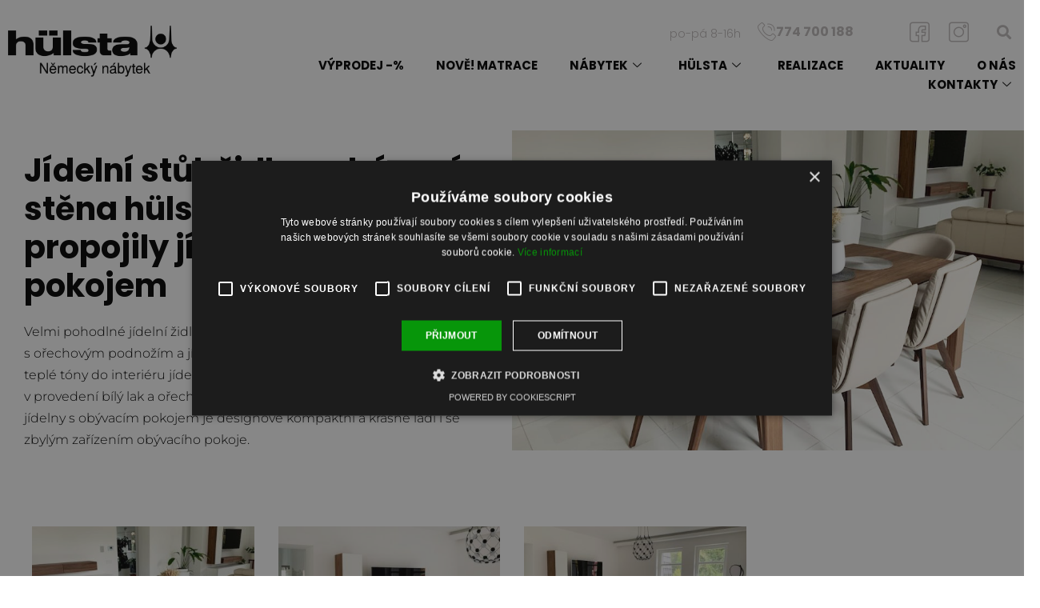

--- FILE ---
content_type: text/html; charset=UTF-8
request_url: https://www.nabytekhulsta.cz/jidelni-stul-zidle-a-obyvaci-stena/
body_size: 22291
content:
<!doctype html><html
lang="cs"><head><meta
charset="UTF-8"><meta
name="viewport" content="width=device-width, initial-scale=1"><link
rel="profile" href="https://gmpg.org/xfn/11"><meta
name='robots' content='index, follow, max-image-preview:large, max-snippet:-1, max-video-preview:-1' /><title>Jídelní stůl, židle a obývací stěna | Nábytek Hülsta</title><meta
name="description" content="Jídelní stůl, židle a obývací stěna hülsta Neo elegantně propojily jídelnu s obývacím pokojem. Velmi pohodlné jídelní židle hülsta D 27 a S 500 v béžové elegantní kůži s ořechovým podnožím a jídelní stůl T 90 v provedení ořech vnesly hřejivé teplé tóny do interiéru jídelny." /><link
rel="canonical" href="https://www.nabytekhulsta.cz/jidelni-stul-zidle-a-obyvaci-stena/" /><meta
property="og:locale" content="cs_CZ" /><meta
property="og:type" content="article" /><meta
property="og:title" content="Jídelní stůl, židle a obývací stěna | Nábytek Hülsta" /><meta
property="og:description" content="Jídelní stůl, židle a obývací stěna hülsta Neo elegantně propojily jídelnu s obývacím pokojem. Velmi pohodlné jídelní židle hülsta D 27 a S 500 v béžové elegantní kůži s ořechovým podnožím a jídelní stůl T 90 v provedení ořech vnesly hřejivé teplé tóny do interiéru jídelny." /><meta
property="og:url" content="https://www.nabytekhulsta.cz/jidelni-stul-zidle-a-obyvaci-stena/" /><meta
property="og:site_name" content="Nábytek Hülsta" /><meta
property="article:published_time" content="2022-10-05T18:36:49+00:00" /><meta
property="article:modified_time" content="2023-01-06T08:33:50+00:00" /><meta
property="og:image" content="https://www.nabytekhulsta.cz/wp-content/uploads/2022/10/1_Neo-B2.jpg" /><meta
property="og:image:width" content="942" /><meta
property="og:image:height" content="621" /><meta
property="og:image:type" content="image/jpeg" /><meta
name="author" content="dwinter" /><meta
name="twitter:card" content="summary_large_image" /><meta
name="twitter:label1" content="Napsal(a)" /><meta
name="twitter:data1" content="dwinter" /><meta
name="twitter:label2" content="Odhadovaná doba čtení" /><meta
name="twitter:data2" content="2 minuty" /> <script type="application/ld+json" class="yoast-schema-graph">{"@context":"https://schema.org","@graph":[{"@type":"Article","@id":"https://www.nabytekhulsta.cz/jidelni-stul-zidle-a-obyvaci-stena/#article","isPartOf":{"@id":"https://www.nabytekhulsta.cz/jidelni-stul-zidle-a-obyvaci-stena/"},"author":{"name":"dwinter","@id":"https://www.nabytekhulsta.cz/#/schema/person/9c2125a081ce5049f74e434610900d19"},"headline":"Jídelní stůl, židle a obývací stěna","datePublished":"2022-10-05T18:36:49+00:00","dateModified":"2023-01-06T08:33:50+00:00","mainEntityOfPage":{"@id":"https://www.nabytekhulsta.cz/jidelni-stul-zidle-a-obyvaci-stena/"},"wordCount":137,"commentCount":0,"publisher":{"@id":"https://www.nabytekhulsta.cz/#organization"},"image":{"@id":"https://www.nabytekhulsta.cz/jidelni-stul-zidle-a-obyvaci-stena/#primaryimage"},"thumbnailUrl":"https://www.nabytekhulsta.cz/wp-content/uploads/2022/10/1_Neo-B2.jpg","articleSection":["Realizace"],"inLanguage":"cs","potentialAction":[{"@type":"CommentAction","name":"Comment","target":["https://www.nabytekhulsta.cz/jidelni-stul-zidle-a-obyvaci-stena/#respond"]}]},{"@type":"WebPage","@id":"https://www.nabytekhulsta.cz/jidelni-stul-zidle-a-obyvaci-stena/","url":"https://www.nabytekhulsta.cz/jidelni-stul-zidle-a-obyvaci-stena/","name":"Jídelní stůl, židle a obývací stěna | Nábytek Hülsta","isPartOf":{"@id":"https://www.nabytekhulsta.cz/#website"},"primaryImageOfPage":{"@id":"https://www.nabytekhulsta.cz/jidelni-stul-zidle-a-obyvaci-stena/#primaryimage"},"image":{"@id":"https://www.nabytekhulsta.cz/jidelni-stul-zidle-a-obyvaci-stena/#primaryimage"},"thumbnailUrl":"https://www.nabytekhulsta.cz/wp-content/uploads/2022/10/1_Neo-B2.jpg","datePublished":"2022-10-05T18:36:49+00:00","dateModified":"2023-01-06T08:33:50+00:00","description":"Jídelní stůl, židle a obývací stěna hülsta Neo elegantně propojily jídelnu s obývacím pokojem. Velmi pohodlné jídelní židle hülsta D 27 a S 500 v béžové elegantní kůži s ořechovým podnožím a jídelní stůl T 90 v provedení ořech vnesly hřejivé teplé tóny do interiéru jídelny.","inLanguage":"cs","potentialAction":[{"@type":"ReadAction","target":["https://www.nabytekhulsta.cz/jidelni-stul-zidle-a-obyvaci-stena/"]}]},{"@type":"ImageObject","inLanguage":"cs","@id":"https://www.nabytekhulsta.cz/jidelni-stul-zidle-a-obyvaci-stena/#primaryimage","url":"https://www.nabytekhulsta.cz/wp-content/uploads/2022/10/1_Neo-B2.jpg","contentUrl":"https://www.nabytekhulsta.cz/wp-content/uploads/2022/10/1_Neo-B2.jpg","width":942,"height":621},{"@type":"WebSite","@id":"https://www.nabytekhulsta.cz/#website","url":"https://www.nabytekhulsta.cz/","name":"Nábytek Hülsta","description":"Německý designový nábytek","publisher":{"@id":"https://www.nabytekhulsta.cz/#organization"},"potentialAction":[{"@type":"SearchAction","target":{"@type":"EntryPoint","urlTemplate":"https://www.nabytekhulsta.cz/?s={search_term_string}"},"query-input":{"@type":"PropertyValueSpecification","valueRequired":true,"valueName":"search_term_string"}}],"inLanguage":"cs"},{"@type":"Organization","@id":"https://www.nabytekhulsta.cz/#organization","name":"Nábytek Hülsta","url":"https://www.nabytekhulsta.cz/","logo":{"@type":"ImageObject","inLanguage":"cs","@id":"https://www.nabytekhulsta.cz/#/schema/logo/image/","url":"https://www.nabytekhulsta.cz/wp-content/uploads/2022/08/logo-poz.png","contentUrl":"https://www.nabytekhulsta.cz/wp-content/uploads/2022/08/logo-poz.png","width":648,"height":196,"caption":"Nábytek Hülsta"},"image":{"@id":"https://www.nabytekhulsta.cz/#/schema/logo/image/"}},{"@type":"Person","@id":"https://www.nabytekhulsta.cz/#/schema/person/9c2125a081ce5049f74e434610900d19","name":"dwinter","sameAs":["https://www.nabytekhulsta.cz"]}]}</script> <link
rel="alternate" type="application/rss+xml" title="Nábytek Hülsta &raquo; RSS zdroj" href="https://www.nabytekhulsta.cz/feed/" /><link
rel="alternate" type="application/rss+xml" title="Nábytek Hülsta &raquo; RSS komentářů" href="https://www.nabytekhulsta.cz/comments/feed/" /><link
rel="alternate" type="application/rss+xml" title="Nábytek Hülsta &raquo; RSS komentářů pro Jídelní stůl, židle a obývací stěna" href="https://www.nabytekhulsta.cz/jidelni-stul-zidle-a-obyvaci-stena/feed/" /><link
rel="alternate" title="oEmbed (JSON)" type="application/json+oembed" href="https://www.nabytekhulsta.cz/wp-json/oembed/1.0/embed?url=https%3A%2F%2Fwww.nabytekhulsta.cz%2Fjidelni-stul-zidle-a-obyvaci-stena%2F" /><link
rel="alternate" title="oEmbed (XML)" type="text/xml+oembed" href="https://www.nabytekhulsta.cz/wp-json/oembed/1.0/embed?url=https%3A%2F%2Fwww.nabytekhulsta.cz%2Fjidelni-stul-zidle-a-obyvaci-stena%2F&#038;format=xml" /><style id='wp-img-auto-sizes-contain-inline-css'>img:is([sizes=auto i],[sizes^="auto," i]){contain-intrinsic-size:3000px 1500px}</style><style id='filebird-block-filebird-gallery-style-inline-css'>ul.filebird-block-filebird-gallery{margin:auto!important;padding:0!important;width:100%}ul.filebird-block-filebird-gallery.layout-grid{display:grid;grid-gap:20px;align-items:stretch;grid-template-columns:repeat(var(--columns),1fr);justify-items:stretch}ul.filebird-block-filebird-gallery.layout-grid li img{border:1px solid #ccc;box-shadow:2px 2px 6px 0 rgb(0 0 0 / .3);height:100%;max-width:100%;-o-object-fit:cover;object-fit:cover;width:100%}ul.filebird-block-filebird-gallery.layout-masonry{-moz-column-count:var(--columns);-moz-column-gap:var(--space);column-gap:var(--space);-moz-column-width:var(--min-width);columns:var(--min-width) var(--columns);display:block;overflow:auto}ul.filebird-block-filebird-gallery.layout-masonry li{margin-bottom:var(--space)}ul.filebird-block-filebird-gallery li{list-style:none}ul.filebird-block-filebird-gallery li figure{height:100%;margin:0;padding:0;position:relative;width:100%}ul.filebird-block-filebird-gallery li figure figcaption{background:linear-gradient(0deg,rgb(0 0 0 / .7),rgb(0 0 0 / .3) 70%,transparent);bottom:0;box-sizing:border-box;color:#fff;font-size:.8em;margin:0;max-height:100%;overflow:auto;padding:3em .77em .7em;position:absolute;text-align:center;width:100%;z-index:2}ul.filebird-block-filebird-gallery li figure figcaption a{color:inherit}</style><style id='global-styles-inline-css'>:root{--wp--preset--aspect-ratio--square:1;--wp--preset--aspect-ratio--4-3:4/3;--wp--preset--aspect-ratio--3-4:3/4;--wp--preset--aspect-ratio--3-2:3/2;--wp--preset--aspect-ratio--2-3:2/3;--wp--preset--aspect-ratio--16-9:16/9;--wp--preset--aspect-ratio--9-16:9/16;--wp--preset--color--black:#000000;--wp--preset--color--cyan-bluish-gray:#abb8c3;--wp--preset--color--white:#ffffff;--wp--preset--color--pale-pink:#f78da7;--wp--preset--color--vivid-red:#cf2e2e;--wp--preset--color--luminous-vivid-orange:#ff6900;--wp--preset--color--luminous-vivid-amber:#fcb900;--wp--preset--color--light-green-cyan:#7bdcb5;--wp--preset--color--vivid-green-cyan:#00d084;--wp--preset--color--pale-cyan-blue:#8ed1fc;--wp--preset--color--vivid-cyan-blue:#0693e3;--wp--preset--color--vivid-purple:#9b51e0;--wp--preset--gradient--vivid-cyan-blue-to-vivid-purple:linear-gradient(135deg,rgb(6,147,227) 0%,rgb(155,81,224) 100%);--wp--preset--gradient--light-green-cyan-to-vivid-green-cyan:linear-gradient(135deg,rgb(122,220,180) 0%,rgb(0,208,130) 100%);--wp--preset--gradient--luminous-vivid-amber-to-luminous-vivid-orange:linear-gradient(135deg,rgb(252,185,0) 0%,rgb(255,105,0) 100%);--wp--preset--gradient--luminous-vivid-orange-to-vivid-red:linear-gradient(135deg,rgb(255,105,0) 0%,rgb(207,46,46) 100%);--wp--preset--gradient--very-light-gray-to-cyan-bluish-gray:linear-gradient(135deg,rgb(238,238,238) 0%,rgb(169,184,195) 100%);--wp--preset--gradient--cool-to-warm-spectrum:linear-gradient(135deg,rgb(74,234,220) 0%,rgb(151,120,209) 20%,rgb(207,42,186) 40%,rgb(238,44,130) 60%,rgb(251,105,98) 80%,rgb(254,248,76) 100%);--wp--preset--gradient--blush-light-purple:linear-gradient(135deg,rgb(255,206,236) 0%,rgb(152,150,240) 100%);--wp--preset--gradient--blush-bordeaux:linear-gradient(135deg,rgb(254,205,165) 0%,rgb(254,45,45) 50%,rgb(107,0,62) 100%);--wp--preset--gradient--luminous-dusk:linear-gradient(135deg,rgb(255,203,112) 0%,rgb(199,81,192) 50%,rgb(65,88,208) 100%);--wp--preset--gradient--pale-ocean:linear-gradient(135deg,rgb(255,245,203) 0%,rgb(182,227,212) 50%,rgb(51,167,181) 100%);--wp--preset--gradient--electric-grass:linear-gradient(135deg,rgb(202,248,128) 0%,rgb(113,206,126) 100%);--wp--preset--gradient--midnight:linear-gradient(135deg,rgb(2,3,129) 0%,rgb(40,116,252) 100%);--wp--preset--font-size--small:13px;--wp--preset--font-size--medium:20px;--wp--preset--font-size--large:36px;--wp--preset--font-size--x-large:42px;--wp--preset--spacing--20:0.44rem;--wp--preset--spacing--30:0.67rem;--wp--preset--spacing--40:1rem;--wp--preset--spacing--50:1.5rem;--wp--preset--spacing--60:2.25rem;--wp--preset--spacing--70:3.38rem;--wp--preset--spacing--80:5.06rem;--wp--preset--shadow--natural:6px 6px 9px rgba(0, 0, 0, 0.2);--wp--preset--shadow--deep:12px 12px 50px rgba(0, 0, 0, 0.4);--wp--preset--shadow--sharp:6px 6px 0px rgba(0, 0, 0, 0.2);--wp--preset--shadow--outlined:6px 6px 0px -3px rgb(255, 255, 255), 6px 6px rgb(0, 0, 0);--wp--preset--shadow--crisp:6px 6px 0px rgb(0, 0, 0)}:root{--wp--style--global--content-size:800px;--wp--style--global--wide-size:1200px}:where(body){margin:0}.wp-site-blocks>.alignleft{float:left;margin-right:2em}.wp-site-blocks>.alignright{float:right;margin-left:2em}.wp-site-blocks>.aligncenter{justify-content:center;margin-left:auto;margin-right:auto}:where(.wp-site-blocks)>*{margin-block-start:24px;margin-block-end:0}:where(.wp-site-blocks)>:first-child{margin-block-start:0}:where(.wp-site-blocks)>:last-child{margin-block-end:0}:root{--wp--style--block-gap:24px}:root :where(.is-layout-flow)>:first-child{margin-block-start:0}:root :where(.is-layout-flow)>:last-child{margin-block-end:0}:root :where(.is-layout-flow)>*{margin-block-start:24px;margin-block-end:0}:root :where(.is-layout-constrained)>:first-child{margin-block-start:0}:root :where(.is-layout-constrained)>:last-child{margin-block-end:0}:root :where(.is-layout-constrained)>*{margin-block-start:24px;margin-block-end:0}:root :where(.is-layout-flex){gap:24px}:root :where(.is-layout-grid){gap:24px}.is-layout-flow>.alignleft{float:left;margin-inline-start:0;margin-inline-end:2em}.is-layout-flow>.alignright{float:right;margin-inline-start:2em;margin-inline-end:0}.is-layout-flow>.aligncenter{margin-left:auto!important;margin-right:auto!important}.is-layout-constrained>.alignleft{float:left;margin-inline-start:0;margin-inline-end:2em}.is-layout-constrained>.alignright{float:right;margin-inline-start:2em;margin-inline-end:0}.is-layout-constrained>.aligncenter{margin-left:auto!important;margin-right:auto!important}.is-layout-constrained>:where(:not(.alignleft):not(.alignright):not(.alignfull)){max-width:var(--wp--style--global--content-size);margin-left:auto!important;margin-right:auto!important}.is-layout-constrained>.alignwide{max-width:var(--wp--style--global--wide-size)}body .is-layout-flex{display:flex}.is-layout-flex{flex-wrap:wrap;align-items:center}.is-layout-flex>:is(*,div){margin:0}body .is-layout-grid{display:grid}.is-layout-grid>:is(*,div){margin:0}body{padding-top:0;padding-right:0;padding-bottom:0;padding-left:0}a:where(:not(.wp-element-button)){text-decoration:underline}:root :where(.wp-element-button,.wp-block-button__link){background-color:#32373c;border-width:0;color:#fff;font-family:inherit;font-size:inherit;font-style:inherit;font-weight:inherit;letter-spacing:inherit;line-height:inherit;padding-top:calc(0.667em + 2px);padding-right:calc(1.333em + 2px);padding-bottom:calc(0.667em + 2px);padding-left:calc(1.333em + 2px);text-decoration:none;text-transform:inherit}.has-black-color{color:var(--wp--preset--color--black)!important}.has-cyan-bluish-gray-color{color:var(--wp--preset--color--cyan-bluish-gray)!important}.has-white-color{color:var(--wp--preset--color--white)!important}.has-pale-pink-color{color:var(--wp--preset--color--pale-pink)!important}.has-vivid-red-color{color:var(--wp--preset--color--vivid-red)!important}.has-luminous-vivid-orange-color{color:var(--wp--preset--color--luminous-vivid-orange)!important}.has-luminous-vivid-amber-color{color:var(--wp--preset--color--luminous-vivid-amber)!important}.has-light-green-cyan-color{color:var(--wp--preset--color--light-green-cyan)!important}.has-vivid-green-cyan-color{color:var(--wp--preset--color--vivid-green-cyan)!important}.has-pale-cyan-blue-color{color:var(--wp--preset--color--pale-cyan-blue)!important}.has-vivid-cyan-blue-color{color:var(--wp--preset--color--vivid-cyan-blue)!important}.has-vivid-purple-color{color:var(--wp--preset--color--vivid-purple)!important}.has-black-background-color{background-color:var(--wp--preset--color--black)!important}.has-cyan-bluish-gray-background-color{background-color:var(--wp--preset--color--cyan-bluish-gray)!important}.has-white-background-color{background-color:var(--wp--preset--color--white)!important}.has-pale-pink-background-color{background-color:var(--wp--preset--color--pale-pink)!important}.has-vivid-red-background-color{background-color:var(--wp--preset--color--vivid-red)!important}.has-luminous-vivid-orange-background-color{background-color:var(--wp--preset--color--luminous-vivid-orange)!important}.has-luminous-vivid-amber-background-color{background-color:var(--wp--preset--color--luminous-vivid-amber)!important}.has-light-green-cyan-background-color{background-color:var(--wp--preset--color--light-green-cyan)!important}.has-vivid-green-cyan-background-color{background-color:var(--wp--preset--color--vivid-green-cyan)!important}.has-pale-cyan-blue-background-color{background-color:var(--wp--preset--color--pale-cyan-blue)!important}.has-vivid-cyan-blue-background-color{background-color:var(--wp--preset--color--vivid-cyan-blue)!important}.has-vivid-purple-background-color{background-color:var(--wp--preset--color--vivid-purple)!important}.has-black-border-color{border-color:var(--wp--preset--color--black)!important}.has-cyan-bluish-gray-border-color{border-color:var(--wp--preset--color--cyan-bluish-gray)!important}.has-white-border-color{border-color:var(--wp--preset--color--white)!important}.has-pale-pink-border-color{border-color:var(--wp--preset--color--pale-pink)!important}.has-vivid-red-border-color{border-color:var(--wp--preset--color--vivid-red)!important}.has-luminous-vivid-orange-border-color{border-color:var(--wp--preset--color--luminous-vivid-orange)!important}.has-luminous-vivid-amber-border-color{border-color:var(--wp--preset--color--luminous-vivid-amber)!important}.has-light-green-cyan-border-color{border-color:var(--wp--preset--color--light-green-cyan)!important}.has-vivid-green-cyan-border-color{border-color:var(--wp--preset--color--vivid-green-cyan)!important}.has-pale-cyan-blue-border-color{border-color:var(--wp--preset--color--pale-cyan-blue)!important}.has-vivid-cyan-blue-border-color{border-color:var(--wp--preset--color--vivid-cyan-blue)!important}.has-vivid-purple-border-color{border-color:var(--wp--preset--color--vivid-purple)!important}.has-vivid-cyan-blue-to-vivid-purple-gradient-background{background:var(--wp--preset--gradient--vivid-cyan-blue-to-vivid-purple)!important}.has-light-green-cyan-to-vivid-green-cyan-gradient-background{background:var(--wp--preset--gradient--light-green-cyan-to-vivid-green-cyan)!important}.has-luminous-vivid-amber-to-luminous-vivid-orange-gradient-background{background:var(--wp--preset--gradient--luminous-vivid-amber-to-luminous-vivid-orange)!important}.has-luminous-vivid-orange-to-vivid-red-gradient-background{background:var(--wp--preset--gradient--luminous-vivid-orange-to-vivid-red)!important}.has-very-light-gray-to-cyan-bluish-gray-gradient-background{background:var(--wp--preset--gradient--very-light-gray-to-cyan-bluish-gray)!important}.has-cool-to-warm-spectrum-gradient-background{background:var(--wp--preset--gradient--cool-to-warm-spectrum)!important}.has-blush-light-purple-gradient-background{background:var(--wp--preset--gradient--blush-light-purple)!important}.has-blush-bordeaux-gradient-background{background:var(--wp--preset--gradient--blush-bordeaux)!important}.has-luminous-dusk-gradient-background{background:var(--wp--preset--gradient--luminous-dusk)!important}.has-pale-ocean-gradient-background{background:var(--wp--preset--gradient--pale-ocean)!important}.has-electric-grass-gradient-background{background:var(--wp--preset--gradient--electric-grass)!important}.has-midnight-gradient-background{background:var(--wp--preset--gradient--midnight)!important}.has-small-font-size{font-size:var(--wp--preset--font-size--small)!important}.has-medium-font-size{font-size:var(--wp--preset--font-size--medium)!important}.has-large-font-size{font-size:var(--wp--preset--font-size--large)!important}.has-x-large-font-size{font-size:var(--wp--preset--font-size--x-large)!important}:root :where(.wp-block-pullquote){font-size:1.5em;line-height:1.6}</style><link
rel='stylesheet' id='hello-elementor-css' href='https://www.nabytekhulsta.cz/wp-content/themes/hello-elementor/assets/css/reset.css' media='all' /><link
rel='stylesheet' id='hello-elementor-theme-style-css' href='https://www.nabytekhulsta.cz/wp-content/themes/hello-elementor/assets/css/theme.css' media='all' /><link
rel='stylesheet' id='hello-elementor-header-footer-css' href='https://www.nabytekhulsta.cz/wp-content/themes/hello-elementor/assets/css/header-footer.css' media='all' /><link
rel='stylesheet' id='elementor-frontend-css' href='https://www.nabytekhulsta.cz/wp-content/uploads/elementor/css/custom-frontend.min.css' media='all' /><link
rel='stylesheet' id='elementor-post-5-css' href='https://www.nabytekhulsta.cz/wp-content/uploads/elementor/css/post-5.css' media='all' /><link
rel='stylesheet' id='widget-image-css' href='https://www.nabytekhulsta.cz/wp-content/plugins/elementor/assets/css/widget-image.min.css' media='all' /><link
rel='stylesheet' id='widget-heading-css' href='https://www.nabytekhulsta.cz/wp-content/plugins/elementor/assets/css/widget-heading.min.css' media='all' /><link
rel='stylesheet' id='widget-icon-box-css' href='https://www.nabytekhulsta.cz/wp-content/uploads/elementor/css/custom-widget-icon-box.min.css' media='all' /><link
rel='stylesheet' id='widget-social-icons-css' href='https://www.nabytekhulsta.cz/wp-content/plugins/elementor/assets/css/widget-social-icons.min.css' media='all' /><link
rel='stylesheet' id='e-apple-webkit-css' href='https://www.nabytekhulsta.cz/wp-content/uploads/elementor/css/custom-apple-webkit.min.css' media='all' /><link
rel='stylesheet' id='widget-search-form-css' href='https://www.nabytekhulsta.cz/wp-content/plugins/elementor-pro/assets/css/widget-search-form.min.css' media='all' /><link
rel='stylesheet' id='elementor-icons-shared-0-css' href='https://www.nabytekhulsta.cz/wp-content/plugins/elementor/assets/lib/font-awesome/css/fontawesome.min.css' media='all' /><link
rel='stylesheet' id='elementor-icons-fa-solid-css' href='https://www.nabytekhulsta.cz/wp-content/plugins/elementor/assets/lib/font-awesome/css/solid.min.css' media='all' /><link
rel='stylesheet' id='widget-nav-menu-css' href='https://www.nabytekhulsta.cz/wp-content/uploads/elementor/css/custom-pro-widget-nav-menu.min.css' media='all' /><link
rel='stylesheet' id='widget-divider-css' href='https://www.nabytekhulsta.cz/wp-content/plugins/elementor/assets/css/widget-divider.min.css' media='all' /><link
rel='stylesheet' id='widget-form-css' href='https://www.nabytekhulsta.cz/wp-content/plugins/elementor-pro/assets/css/widget-form.min.css' media='all' /><link
rel='stylesheet' id='e-animation-fadeIn-css' href='https://www.nabytekhulsta.cz/wp-content/plugins/elementor/assets/lib/animations/styles/fadeIn.min.css' media='all' /><link
rel='stylesheet' id='e-popup-css' href='https://www.nabytekhulsta.cz/wp-content/plugins/elementor-pro/assets/css/conditionals/popup.min.css' media='all' /><link
rel='stylesheet' id='elementor-icons-css' href='https://www.nabytekhulsta.cz/wp-content/plugins/elementor/assets/lib/eicons/css/elementor-icons.min.css' media='all' /><link
rel='stylesheet' id='swiper-css' href='https://www.nabytekhulsta.cz/wp-content/plugins/elementor/assets/lib/swiper/v8/css/swiper.min.css' media='all' /><link
rel='stylesheet' id='e-swiper-css' href='https://www.nabytekhulsta.cz/wp-content/plugins/elementor/assets/css/conditionals/e-swiper.min.css' media='all' /><link
rel='stylesheet' id='widget-image-carousel-css' href='https://www.nabytekhulsta.cz/wp-content/plugins/elementor/assets/css/widget-image-carousel.min.css' media='all' /><link
rel='stylesheet' id='elementor-post-3294-css' href='https://www.nabytekhulsta.cz/wp-content/uploads/elementor/css/post-3294.css' media='all' /><link
rel='stylesheet' id='elementor-post-249-css' href='https://www.nabytekhulsta.cz/wp-content/uploads/elementor/css/post-249.css' media='all' /><link
rel='stylesheet' id='elementor-post-289-css' href='https://www.nabytekhulsta.cz/wp-content/uploads/elementor/css/post-289.css' media='all' /><link
rel='stylesheet' id='elementor-post-173-css' href='https://www.nabytekhulsta.cz/wp-content/uploads/elementor/css/post-173.css' media='all' /><link
rel='stylesheet' id='ekit-widget-styles-css' href='https://www.nabytekhulsta.cz/wp-content/plugins/elementskit-lite/widgets/init/assets/css/widget-styles.css' media='all' /><link
rel='stylesheet' id='ekit-responsive-css' href='https://www.nabytekhulsta.cz/wp-content/plugins/elementskit-lite/widgets/init/assets/css/responsive.css' media='all' /><link
rel='stylesheet' id='eael-general-css' href='https://www.nabytekhulsta.cz/wp-content/plugins/essential-addons-for-elementor-lite/assets/front-end/css/view/general.min.css' media='all' /><link
rel='stylesheet' id='ecs-styles-css' href='https://www.nabytekhulsta.cz/wp-content/plugins/ele-custom-skin/assets/css/ecs-style.css' media='all' /><link
rel='stylesheet' id='elementor-post-136-css' href='https://www.nabytekhulsta.cz/wp-content/uploads/elementor/css/post-136.css' media='all' /><link
rel='stylesheet' id='elementor-post-456-css' href='https://www.nabytekhulsta.cz/wp-content/uploads/elementor/css/post-456.css' media='all' /><link
rel='stylesheet' id='elementor-gf-local-poppins-css' href='https://www.nabytekhulsta.cz/wp-content/uploads/elementor/google-fonts/css/poppins.css' media='all' /><link
rel='stylesheet' id='elementor-gf-local-montserrat-css' href='https://www.nabytekhulsta.cz/wp-content/uploads/elementor/google-fonts/css/montserrat.css' media='all' /><link
rel='stylesheet' id='elementor-gf-local-archivo-css' href='https://www.nabytekhulsta.cz/wp-content/uploads/elementor/google-fonts/css/archivo.css' media='all' /><link
rel='stylesheet' id='elementor-gf-local-chivo-css' href='https://www.nabytekhulsta.cz/wp-content/uploads/elementor/google-fonts/css/chivo.css' media='all' /><link
rel='stylesheet' id='elementor-icons-ekiticons-css' href='https://www.nabytekhulsta.cz/wp-content/plugins/elementskit-lite/modules/elementskit-icon-pack/assets/css/ekiticons.css' media='all' /> <script src="https://www.nabytekhulsta.cz/wp-includes/js/jquery/jquery.min.js" id="jquery-core-js"></script> <script src="https://www.nabytekhulsta.cz/wp-includes/js/jquery/jquery-migrate.min.js" id="jquery-migrate-js"></script> <script id="wpo_min-header-2-js-extra">var ecs_ajax_params={"ajaxurl":"https://www.nabytekhulsta.cz/wp-admin/admin-ajax.php","posts":"{\"page\":0,\"name\":\"jidelni-stul-zidle-a-obyvaci-stena\",\"error\":\"\",\"m\":\"\",\"p\":0,\"post_parent\":\"\",\"subpost\":\"\",\"subpost_id\":\"\",\"attachment\":\"\",\"attachment_id\":0,\"pagename\":\"\",\"page_id\":0,\"second\":\"\",\"minute\":\"\",\"hour\":\"\",\"day\":0,\"monthnum\":0,\"year\":0,\"w\":0,\"category_name\":\"\",\"tag\":\"\",\"cat\":\"\",\"tag_id\":\"\",\"author\":\"\",\"author_name\":\"\",\"feed\":\"\",\"tb\":\"\",\"paged\":0,\"meta_key\":\"\",\"meta_value\":\"\",\"preview\":\"\",\"s\":\"\",\"sentence\":\"\",\"title\":\"\",\"fields\":\"all\",\"menu_order\":\"\",\"embed\":\"\",\"category__in\":[],\"category__not_in\":[],\"category__and\":[],\"post__in\":[],\"post__not_in\":[],\"post_name__in\":[],\"tag__in\":[],\"tag__not_in\":[],\"tag__and\":[],\"tag_slug__in\":[],\"tag_slug__and\":[],\"post_parent__in\":[],\"post_parent__not_in\":[],\"author__in\":[],\"author__not_in\":[],\"search_columns\":[],\"ignore_sticky_posts\":false,\"suppress_filters\":false,\"cache_results\":true,\"update_post_term_cache\":true,\"update_menu_item_cache\":false,\"lazy_load_term_meta\":true,\"update_post_meta_cache\":true,\"post_type\":\"\",\"posts_per_page\":12,\"nopaging\":false,\"comments_per_page\":\"50\",\"no_found_rows\":false,\"order\":\"DESC\"}"}</script> <script src="https://www.nabytekhulsta.cz/wp-content/cache/wpo-minify/1768389472/assets/wpo-minify-header-jqueryecs_ajax_load1713336358.min.js" id="wpo_min-header-2-js"></script> <script src="https://www.nabytekhulsta.cz/wp-content/cache/wpo-minify/1768389472/assets/wpo-minify-header-ecs-script1713336358.min.js" id="wpo_min-header-3-js"></script> <link
rel="https://api.w.org/" href="https://www.nabytekhulsta.cz/wp-json/" /><link
rel="alternate" title="JSON" type="application/json" href="https://www.nabytekhulsta.cz/wp-json/wp/v2/posts/3294" /><meta
name="generator" content="WordPress 6.9" /><link
rel='shortlink' href='https://www.nabytekhulsta.cz/?p=3294' /> <script async src="https://www.googletagmanager.com/gtag/js?id=UA-127508689-1"></script> <script>window.dataLayer=window.dataLayer||[];function gtag(){dataLayer.push(arguments)}
gtag('js',new Date());gtag('config','UA-127508689-1');gtag('config','AW-391765499')</script>  <script>!function(f,b,e,v,n,t,s){if(f.fbq)return;n=f.fbq=function(){n.callMethod?n.callMethod.apply(n,arguments):n.queue.push(arguments)};if(!f._fbq)f._fbq=n;n.push=n;n.loaded=!0;n.version='2.0';n.queue=[];t=b.createElement(e);t.async=!0;t.src=v;s=b.getElementsByTagName(e)[0];s.parentNode.insertBefore(t,s)}(window,document,'script','https://connect.facebook.net/en_US/fbevents.js');fbq('init','221343036468343');fbq('track','PageView')</script> <noscript><img
height="1" width="1" style="display:none"
src="https://www.facebook.com/tr?id=221343036468343&ev=PageView&noscript=1"
/></noscript> <script>!function(e){if(!window.pintrk){window.pintrk=function(){window.pintrk.queue.push(Array.prototype.slice.call(arguments))};var n=window.pintrk;n.queue=[],n.version="3.0";var t=document.createElement("script");t.async=!0,t.src=e;var r=document.getElementsByTagName("script")[0];r.parentNode.insertBefore(t,r)}}("https://s.pinimg.com/ct/core.js");pintrk('load','2614190619617',{em:'<user_email_address>'});pintrk('page')</script> <noscript>
<img
height="1" width="1" style="display:none;" alt=""
src="https://ct.pinterest.com/v3/?event=init&tid=2614190619617&pd[em]=<hashed_email_address>&noscript=1" />
</noscript> <script async src="https://www.googletagmanager.com/gtag/js?id=G-K083JTWTJS"></script> <script>window.dataLayer=window.dataLayer||[];function gtag(){dataLayer.push(arguments)}gtag('js',new Date());gtag('config','G-K083JTWTJS')</script>  <script>(function(w,d,s,l,i){w[l]=w[l]||[];w[l].push({'gtm.start':new Date().getTime(),event:'gtm.js'});var f=d.getElementsByTagName(s)[0],j=d.createElement(s),dl=l!='dataLayer'?'&l='+l:'';j.async=!0;j.src='https://www.googletagmanager.com/gtm.js?id='+i+dl;f.parentNode.insertBefore(j,f)})(window,document,'script','dataLayer','GTM-T6WLTV5S')</script> <meta
name="description" content="Velmi pohodlné jídelní židle hülsta D 27 a S 500 v béžové elegantní kůži s ořechovým..."><meta
name="generator" content="Elementor 3.34.1; features: additional_custom_breakpoints; settings: css_print_method-external, google_font-enabled, font_display-auto"><style>.e-con.e-parent:nth-of-type(n+4):not(.e-lazyloaded):not(.e-no-lazyload),.e-con.e-parent:nth-of-type(n+4):not(.e-lazyloaded):not(.e-no-lazyload) *{background-image:none!important}@media screen and (max-height:1024px){.e-con.e-parent:nth-of-type(n+3):not(.e-lazyloaded):not(.e-no-lazyload),.e-con.e-parent:nth-of-type(n+3):not(.e-lazyloaded):not(.e-no-lazyload) *{background-image:none!important}}@media screen and (max-height:640px){.e-con.e-parent:nth-of-type(n+2):not(.e-lazyloaded):not(.e-no-lazyload),.e-con.e-parent:nth-of-type(n+2):not(.e-lazyloaded):not(.e-no-lazyload) *{background-image:none!important}}</style><link
rel="icon" href="https://www.nabytekhulsta.cz/wp-content/uploads/2022/08/cropped-hulsta-favi-32x32.png" sizes="32x32" /><link
rel="icon" href="https://www.nabytekhulsta.cz/wp-content/uploads/2022/08/cropped-hulsta-favi-192x192.png" sizes="192x192" /><link
rel="apple-touch-icon" href="https://www.nabytekhulsta.cz/wp-content/uploads/2022/08/cropped-hulsta-favi-180x180.png" /><meta
name="msapplication-TileImage" content="https://www.nabytekhulsta.cz/wp-content/uploads/2022/08/cropped-hulsta-favi-270x270.png" /></head><body
class="wp-singular post-template-default single single-post postid-3294 single-format-standard wp-custom-logo wp-embed-responsive wp-theme-hello-elementor snd-default hello-elementor-default elementor-default elementor-template-full-width elementor-kit-5 elementor-page elementor-page-3294"><noscript><iframe
src="https://www.googletagmanager.com/ns.html?id=GTM-T6WLTV5S"height="0" width="0" style="display:none;visibility:hidden"></iframe></noscript><a
class="skip-link screen-reader-text" href="#content">Přejít k obsahu</a><header
data-elementor-type="header" data-elementor-id="249" class="elementor elementor-249 elementor-location-header" data-elementor-post-type="elementor_library"><section
class="elementor-section elementor-top-section elementor-element elementor-element-2123b6c elementor-section-boxed elementor-section-height-default elementor-section-height-default" data-id="2123b6c" data-element_type="section"><div
class="elementor-container elementor-column-gap-default"><div
class="elementor-column elementor-col-50 elementor-top-column elementor-element elementor-element-fc7c076" data-id="fc7c076" data-element_type="column"><div
class="elementor-widget-wrap elementor-element-populated"><div
class="elementor-element elementor-element-ac2541b elementor-widget elementor-widget-theme-site-logo elementor-widget-image" data-id="ac2541b" data-element_type="widget" data-widget_type="theme-site-logo.default"><div
class="elementor-widget-container">
<a
href="https://www.nabytekhulsta.cz">
<img
fetchpriority="high" width="648" height="196" src="https://www.nabytekhulsta.cz/wp-content/uploads/2022/08/logo-poz.png" class="attachment-full size-full wp-image-6" alt="" srcset="https://www.nabytekhulsta.cz/wp-content/uploads/2022/08/logo-poz.png 648w, https://www.nabytekhulsta.cz/wp-content/uploads/2022/08/logo-poz-300x91.png 300w" sizes="(max-width: 648px) 100vw, 648px" />				</a></div></div></div></div><div
class="elementor-column elementor-col-50 elementor-top-column elementor-element elementor-element-cba4685" data-id="cba4685" data-element_type="column"><div
class="elementor-widget-wrap elementor-element-populated"><section
class="elementor-section elementor-inner-section elementor-element elementor-element-bd864ac elementor-hidden-mobile elementor-section-boxed elementor-section-height-default elementor-section-height-default" data-id="bd864ac" data-element_type="section"><div
class="elementor-container elementor-column-gap-default"><div
class="elementor-column elementor-col-25 elementor-inner-column elementor-element elementor-element-9630170" data-id="9630170" data-element_type="column"><div
class="elementor-widget-wrap elementor-element-populated"><div
class="elementor-element elementor-element-3293d7c elementor-hidden-mobile elementor-widget elementor-widget-heading" data-id="3293d7c" data-element_type="widget" data-widget_type="heading.default"><div
class="elementor-widget-container"><p
class="elementor-heading-title elementor-size-default">po-pá 8-16h</p></div></div></div></div><div
class="elementor-column elementor-col-25 elementor-inner-column elementor-element elementor-element-853e8b5" data-id="853e8b5" data-element_type="column"><div
class="elementor-widget-wrap elementor-element-populated"><div
class="elementor-element elementor-element-08be077 elementor-position-inline-start elementor-view-default elementor-mobile-position-block-start elementor-widget elementor-widget-icon-box" data-id="08be077" data-element_type="widget" data-widget_type="icon-box.default"><div
class="elementor-widget-container"><div
class="elementor-icon-box-wrapper"><div
class="elementor-icon-box-icon">
<span
class="elementor-icon">
<i
aria-hidden="true" class="icon icon-phone-call2"></i>				</span></div><div
class="elementor-icon-box-content"><p
class="elementor-icon-box-title">
<span
 >
774 700 188						</span></p></div></div></div></div></div></div><div
class="elementor-column elementor-col-25 elementor-inner-column elementor-element elementor-element-57aa1e7" data-id="57aa1e7" data-element_type="column"><div
class="elementor-widget-wrap elementor-element-populated"><div
class="elementor-element elementor-element-02fef55 e-grid-align-right e-grid-align-mobile-left elementor-shape-rounded elementor-grid-0 elementor-widget elementor-widget-social-icons" data-id="02fef55" data-element_type="widget" data-widget_type="social-icons.default"><div
class="elementor-widget-container"><div
class="elementor-social-icons-wrapper elementor-grid" role="list">
<span
class="elementor-grid-item" role="listitem">
<a
class="elementor-icon elementor-social-icon elementor-social-icon-icon-facebook-1 elementor-repeater-item-2ef9e89" href="https://www.facebook.com/hulstanabytek.cz/" target="_blank">
<span
class="elementor-screen-only">Icon-facebook-1</span>
<i
aria-hidden="true" class="icon icon-facebook-1"></i>					</a>
</span>
<span
class="elementor-grid-item" role="listitem">
<a
class="elementor-icon elementor-social-icon elementor-social-icon-icon-instagram-2 elementor-repeater-item-4c10502" href="https://www.instagram.com/wawhome.cz" target="_blank">
<span
class="elementor-screen-only">Icon-instagram-2</span>
<i
aria-hidden="true" class="icon icon-instagram-2"></i>					</a>
</span></div></div></div></div></div><div
class="elementor-column elementor-col-25 elementor-inner-column elementor-element elementor-element-6a9106c" data-id="6a9106c" data-element_type="column"><div
class="elementor-widget-wrap elementor-element-populated"><div
class="elementor-element elementor-element-c04f508 elementor-search-form--skin-full_screen elementor-widget elementor-widget-search-form" data-id="c04f508" data-element_type="widget" data-settings="{&quot;skin&quot;:&quot;full_screen&quot;}" data-widget_type="search-form.default"><div
class="elementor-widget-container">
<search
role="search"><form
class="elementor-search-form" action="https://www.nabytekhulsta.cz" method="get"><div
class="elementor-search-form__toggle" role="button" tabindex="0" aria-label="Search">
<i
aria-hidden="true" class="fas fa-search"></i></div><div
class="elementor-search-form__container">
<label
class="elementor-screen-only" for="elementor-search-form-c04f508">Search</label>
<input
id="elementor-search-form-c04f508" placeholder="Vyhledat text..." class="elementor-search-form__input" type="search" name="s" value=""><div
class="dialog-lightbox-close-button dialog-close-button" role="button" tabindex="0" aria-label="Close this search box.">
<i
aria-hidden="true" class="eicon-close"></i></div></div></form>
</search></div></div></div></div></div></section><section
class="elementor-section elementor-inner-section elementor-element elementor-element-e773577 elementor-hidden-desktop elementor-hidden-tablet elementor-section-boxed elementor-section-height-default elementor-section-height-default" data-id="e773577" data-element_type="section"><div
class="elementor-container elementor-column-gap-default"><div
class="elementor-column elementor-col-50 elementor-inner-column elementor-element elementor-element-72943c6" data-id="72943c6" data-element_type="column"><div
class="elementor-widget-wrap elementor-element-populated"><div
class="elementor-element elementor-element-c6e5f57 elementor-search-form--skin-full_screen elementor-widget elementor-widget-search-form" data-id="c6e5f57" data-element_type="widget" data-settings="{&quot;skin&quot;:&quot;full_screen&quot;}" data-widget_type="search-form.default"><div
class="elementor-widget-container">
<search
role="search"><form
class="elementor-search-form" action="https://www.nabytekhulsta.cz" method="get"><div
class="elementor-search-form__toggle" role="button" tabindex="0" aria-label="Search">
<i
aria-hidden="true" class="fas fa-search"></i></div><div
class="elementor-search-form__container">
<label
class="elementor-screen-only" for="elementor-search-form-c6e5f57">Search</label>
<input
id="elementor-search-form-c6e5f57" placeholder="Vyhledat text..." class="elementor-search-form__input" type="search" name="s" value=""><div
class="dialog-lightbox-close-button dialog-close-button" role="button" tabindex="0" aria-label="Close this search box.">
<i
aria-hidden="true" class="eicon-close"></i></div></div></form>
</search></div></div></div></div><div
class="elementor-column elementor-col-50 elementor-inner-column elementor-element elementor-element-a2b416c" data-id="a2b416c" data-element_type="column"><div
class="elementor-widget-wrap elementor-element-populated"><div
class="elementor-element elementor-element-ef5d36d elementor-widget elementor-widget-ekit-nav-menu" data-id="ef5d36d" data-element_type="widget" data-widget_type="ekit-nav-menu.default"><div
class="elementor-widget-container"><nav
class="ekit-wid-con ekit_menu_responsive_tablet"
data-hamburger-icon="icon icon-menu-button-of-three-horizontal-lines"
data-hamburger-icon-type="icon"
data-responsive-breakpoint="1024">
<button
class="elementskit-menu-hamburger elementskit-menu-toggler"  type="button" aria-label="hamburger-icon">
<i
aria-hidden="true" class="ekit-menu-icon icon icon-menu-button-of-three-horizontal-lines"></i>            </button><div
id="ekit-megamenu-megamenu" class="elementskit-menu-container elementskit-menu-offcanvas-elements elementskit-navbar-nav-default ekit-nav-menu-one-page-no ekit-nav-dropdown-hover"><ul
id="menu-megamenu" class="elementskit-navbar-nav elementskit-menu-po-right submenu-click-on-"><li
id="menu-item-483" class="menu-item menu-item-type-taxonomy menu-item-object-mistnost menu-item-483 nav-item elementskit-mobile-builder-content" data-vertical-menu=750px><a
href="https://www.nabytekhulsta.cz/mistnost/vyprodej/" class="ekit-menu-nav-link">Výprodej -%</a></li><li
id="menu-item-10088" class="menu-item menu-item-type-post_type menu-item-object-post menu-item-10088 nav-item elementskit-mobile-builder-content" data-vertical-menu=750px><a
href="https://www.nabytekhulsta.cz/nove-designove-matrace-falomo/" class="ekit-menu-nav-link">NOVĚ! matrace</a></li><li
id="menu-item-248" class="menu-item menu-item-type-custom menu-item-object-custom menu-item-248 nav-item elementskit-dropdown-has top_position elementskit-dropdown-menu-full_width elementskit-megamenu-has elementskit-mobile-builder-content" data-vertical-menu=""><a
class="ekit-menu-nav-link">Nábytek<i
aria-hidden="true" class="icon icon-down-arrow1 elementskit-submenu-indicator"></i></a><div
class="elementskit-megamenu-panel"><div
data-elementor-type="wp-post" data-elementor-id="252" class="elementor elementor-252" data-elementor-post-type="elementskit_content"><section
class="elementor-section elementor-top-section elementor-element elementor-element-7504057a elementor-section-full_width elementor-section-height-default elementor-section-height-default" data-id="7504057a" data-element_type="section" data-settings="{&quot;background_background&quot;:&quot;classic&quot;}"><div
class="elementor-container elementor-column-gap-no"><div
class="elementor-column elementor-col-100 elementor-top-column elementor-element elementor-element-27bccbbe" data-id="27bccbbe" data-element_type="column"><div
class="elementor-widget-wrap elementor-element-populated"><section
class="elementor-section elementor-inner-section elementor-element elementor-element-3549ae47 elementor-section-boxed elementor-section-height-default elementor-section-height-default" data-id="3549ae47" data-element_type="section"><div
class="elementor-container elementor-column-gap-wider"><div
class="elementor-column elementor-col-20 elementor-inner-column elementor-element elementor-element-69d6d81" data-id="69d6d81" data-element_type="column"><div
class="elementor-widget-wrap elementor-element-populated"><div
class="elementor-element elementor-element-557c062 elementor-widget elementor-widget-heading" data-id="557c062" data-element_type="widget" data-widget_type="heading.default"><div
class="elementor-widget-container"><h3 class="elementor-heading-title elementor-size-default"><a
href="/mistnost/obyvaci-pokoj/">Obývací pokoj</a></h3></div></div><div
class="elementor-element elementor-element-f31fd30 eael_simple_menu_hamburger_disable_selected_menu_no eael-simple-menu-hamburger-align-right eael-hamburger--tablet elementor-widget elementor-widget-eael-simple-menu" data-id="f31fd30" data-element_type="widget" data-widget_type="eael-simple-menu.default"><div
class="elementor-widget-container"><style>@media screen and (max-width:1024px){.eael-hamburger--tablet{.eael-simple-menu-horizontal,.eael-simple-menu-vertical{display:none}}.eael-hamburger--tablet{.eael-simple-menu-container .eael-simple-menu-toggle{display:block}}}</style><div
data-hamburger-icon="&lt;i aria-hidden=&quot;true&quot; class=&quot;fas fa-bars&quot;&gt;&lt;/i&gt;" data-indicator-icon="" data-dropdown-indicator-icon="&lt;i class=&quot;fas fa-angle-down&quot;&gt;&lt;/i&gt;" class="eael-simple-menu-container eael-simple-menu-align-left eael-simple-menu-dropdown-align-left preset-1" data-hamburger-breakpoints="{&quot;mobile&quot;:&quot;Mobil na v\u00fd\u0161ku (&gt; 901px)&quot;,&quot;tablet&quot;:&quot;Tablet na v\u00fd\u0161ku (&gt; 1024px)&quot;,&quot;desktop&quot;:&quot;Desktop (&gt; 2400px)&quot;,&quot;none&quot;:&quot;None&quot;}" data-hamburger-device="tablet"><ul
id="menu-obyvaci-pokoj" class="eael-simple-menu eael-simple-menu-dropdown-animate-to-top eael-simple-menu-indicator eael-simple-menu-vertical"><li
id="menu-item-624" class="menu-item menu-item-type-taxonomy menu-item-object-mistnost menu-item-624"><a
href="https://www.nabytekhulsta.cz/mistnost/obyvaci-pokoj/obyvaci-steny/">Obývací stěny</a></li><li
id="menu-item-630" class="menu-item menu-item-type-taxonomy menu-item-object-mistnost menu-item-630"><a
href="https://www.nabytekhulsta.cz/mistnost/obyvaci-pokoj/komody-obyvaci-pokoj/">Komody</a></li><li
id="menu-item-626" class="menu-item menu-item-type-taxonomy menu-item-object-mistnost menu-item-626"><a
href="https://www.nabytekhulsta.cz/mistnost/obyvaci-pokoj/vitriny/">Vitríny</a></li><li
id="menu-item-623" class="menu-item menu-item-type-taxonomy menu-item-object-mistnost menu-item-623"><a
href="https://www.nabytekhulsta.cz/mistnost/obyvaci-pokoj/konferencni-stolky/">Konferenční stolky</a></li><li
id="menu-item-631" class="menu-item menu-item-type-taxonomy menu-item-object-mistnost menu-item-631"><a
href="https://www.nabytekhulsta.cz/mistnost/obyvaci-pokoj/taburety-obyvaci-pokoj/">Taburety</a></li><li
id="menu-item-627" class="menu-item menu-item-type-taxonomy menu-item-object-mistnost menu-item-627"><a
href="https://www.nabytekhulsta.cz/mistnost/obyvaci-pokoj/zavesne-skrinky/">Závěsné skříňky</a></li><li
id="menu-item-622" class="menu-item menu-item-type-taxonomy menu-item-object-mistnost menu-item-622"><a
href="https://www.nabytekhulsta.cz/mistnost/obyvaci-pokoj/knihovny/">Knihovny</a></li><li
id="menu-item-625" class="menu-item menu-item-type-taxonomy menu-item-object-mistnost menu-item-625"><a
href="https://www.nabytekhulsta.cz/mistnost/obyvaci-pokoj/sedaci-soupravy/">Sedací soupravy</a></li></ul>                <button
class="eael-simple-menu-toggle">
<span
class="sr-only ">Hamburger Toggle Menu</span>
<i
aria-hidden="true" class="fas fa-bars"></i>                </button></div></div></div></div></div><div
class="elementor-column elementor-col-20 elementor-inner-column elementor-element elementor-element-6a58fb71" data-id="6a58fb71" data-element_type="column"><div
class="elementor-widget-wrap elementor-element-populated"><div
class="elementor-element elementor-element-fc5d290 elementor-widget elementor-widget-heading" data-id="fc5d290" data-element_type="widget" data-widget_type="heading.default"><div
class="elementor-widget-container"><h3 class="elementor-heading-title elementor-size-default"><a
href="/mistnost/loznice/">Ložnice</a></h3></div></div><div
class="elementor-element elementor-element-535378b eael_simple_menu_hamburger_disable_selected_menu_no eael-simple-menu-hamburger-align-right eael-hamburger--tablet elementor-widget elementor-widget-eael-simple-menu" data-id="535378b" data-element_type="widget" data-widget_type="eael-simple-menu.default"><div
class="elementor-widget-container"><style>@media screen and (max-width:1024px){.eael-hamburger--tablet{.eael-simple-menu-horizontal,.eael-simple-menu-vertical{display:none}}.eael-hamburger--tablet{.eael-simple-menu-container .eael-simple-menu-toggle{display:block}}}</style><div
data-hamburger-icon="&lt;i aria-hidden=&quot;true&quot; class=&quot;fas fa-bars&quot;&gt;&lt;/i&gt;" data-indicator-icon="" data-dropdown-indicator-icon="&lt;i class=&quot;fas fa-angle-down&quot;&gt;&lt;/i&gt;" class="eael-simple-menu-container eael-simple-menu-align-left eael-simple-menu-dropdown-align-left preset-1" data-hamburger-breakpoints="{&quot;mobile&quot;:&quot;Mobil na v\u00fd\u0161ku (&gt; 901px)&quot;,&quot;tablet&quot;:&quot;Tablet na v\u00fd\u0161ku (&gt; 1024px)&quot;,&quot;desktop&quot;:&quot;Desktop (&gt; 2400px)&quot;,&quot;none&quot;:&quot;None&quot;}" data-hamburger-device="tablet"><ul
id="menu-loznice" class="eael-simple-menu eael-simple-menu-dropdown-animate-to-top eael-simple-menu-indicator eael-simple-menu-vertical"><li
id="menu-item-350" class="menu-item menu-item-type-taxonomy menu-item-object-mistnost menu-item-350"><a
href="https://www.nabytekhulsta.cz/mistnost/loznice/ramove-postele/">Rámové postele</a></li><li
id="menu-item-343" class="menu-item menu-item-type-taxonomy menu-item-object-mistnost menu-item-343"><a
href="https://www.nabytekhulsta.cz/mistnost/loznice/boxspring-postele/">Boxspring postele</a></li><li
id="menu-item-345" class="menu-item menu-item-type-taxonomy menu-item-object-mistnost menu-item-345"><a
href="https://www.nabytekhulsta.cz/mistnost/loznice/matrace/">Matrace</a></li><li
id="menu-item-354" class="menu-item menu-item-type-taxonomy menu-item-object-mistnost menu-item-354"><a
href="https://www.nabytekhulsta.cz/mistnost/loznice/toppery/">Toppery</a></li><li
id="menu-item-349" class="menu-item menu-item-type-taxonomy menu-item-object-mistnost menu-item-349"><a
href="https://www.nabytekhulsta.cz/mistnost/loznice/postelove-rosty/">Postelové rošty</a></li><li
id="menu-item-348" class="menu-item menu-item-type-taxonomy menu-item-object-mistnost menu-item-348"><a
href="https://www.nabytekhulsta.cz/mistnost/loznice/polstare/">Polštáře</a></li><li
id="menu-item-347" class="menu-item menu-item-type-taxonomy menu-item-object-mistnost menu-item-347"><a
href="https://www.nabytekhulsta.cz/mistnost/loznice/nocni-stolky/">Noční stolky</a></li><li
id="menu-item-351" class="menu-item menu-item-type-taxonomy menu-item-object-mistnost menu-item-351"><a
href="https://www.nabytekhulsta.cz/mistnost/satna/satni-skrine/">Šatní skříně</a></li></ul>                <button
class="eael-simple-menu-toggle">
<span
class="sr-only ">Hamburger Toggle Menu</span>
<i
aria-hidden="true" class="fas fa-bars"></i>                </button></div></div></div></div></div><div
class="elementor-column elementor-col-20 elementor-inner-column elementor-element elementor-element-5b0af0f" data-id="5b0af0f" data-element_type="column"><div
class="elementor-widget-wrap elementor-element-populated"><div
class="elementor-element elementor-element-c3b2b62 eael_simple_menu_hamburger_disable_selected_menu_no eael-simple-menu-hamburger-align-right eael-hamburger--tablet elementor-widget elementor-widget-eael-simple-menu" data-id="c3b2b62" data-element_type="widget" data-widget_type="eael-simple-menu.default"><div
class="elementor-widget-container"><style>@media screen and (max-width:1024px){.eael-hamburger--tablet{.eael-simple-menu-horizontal,.eael-simple-menu-vertical{display:none}}.eael-hamburger--tablet{.eael-simple-menu-container .eael-simple-menu-toggle{display:block}}}</style><div
data-hamburger-icon="&lt;i aria-hidden=&quot;true&quot; class=&quot;fas fa-bars&quot;&gt;&lt;/i&gt;" data-indicator-icon="" data-dropdown-indicator-icon="&lt;i class=&quot;fas fa-angle-down&quot;&gt;&lt;/i&gt;" class="eael-simple-menu-container eael-simple-menu-align-left eael-simple-menu-dropdown-align-left preset-1" data-hamburger-breakpoints="{&quot;mobile&quot;:&quot;Mobil na v\u00fd\u0161ku (&gt; 901px)&quot;,&quot;tablet&quot;:&quot;Tablet na v\u00fd\u0161ku (&gt; 1024px)&quot;,&quot;desktop&quot;:&quot;Desktop (&gt; 2400px)&quot;,&quot;none&quot;:&quot;None&quot;}" data-hamburger-device="tablet"><ul
id="menu-loznice-2" class="eael-simple-menu eael-simple-menu-dropdown-animate-to-top eael-simple-menu-indicator eael-simple-menu-vertical"><li
id="menu-item-679" class="menu-item menu-item-type-taxonomy menu-item-object-mistnost menu-item-679"><a
href="https://www.nabytekhulsta.cz/mistnost/loznice/komody/">Komody</a></li><li
id="menu-item-655" class="menu-item menu-item-type-taxonomy menu-item-object-mistnost menu-item-655"><a
href="https://www.nabytekhulsta.cz/mistnost/loznice/toaletni-stolky/">Toaletní stolky</a></li><li
id="menu-item-654" class="menu-item menu-item-type-taxonomy menu-item-object-mistnost menu-item-654"><a
href="https://www.nabytekhulsta.cz/mistnost/loznice/taburety/">Taburety</a></li><li
id="menu-item-653" class="menu-item menu-item-type-taxonomy menu-item-object-mistnost menu-item-653"><a
href="https://www.nabytekhulsta.cz/mistnost/loznice/nemy-sluha/">Němý sluha</a></li></ul>                <button
class="eael-simple-menu-toggle">
<span
class="sr-only ">Hamburger Toggle Menu</span>
<i
aria-hidden="true" class="fas fa-bars"></i>                </button></div></div></div><div
class="elementor-element elementor-element-d5d0ab2 elementor-widget elementor-widget-heading" data-id="d5d0ab2" data-element_type="widget" data-widget_type="heading.default"><div
class="elementor-widget-container"><h3 class="elementor-heading-title elementor-size-default"><a
href="/mistnost/jidelna/">Jídelna</a></h3></div></div><div
class="elementor-element elementor-element-f97be48 eael_simple_menu_hamburger_disable_selected_menu_no eael-simple-menu-hamburger-align-right eael-hamburger--tablet elementor-widget elementor-widget-eael-simple-menu" data-id="f97be48" data-element_type="widget" data-widget_type="eael-simple-menu.default"><div
class="elementor-widget-container"><style>@media screen and (max-width:1024px){.eael-hamburger--tablet{.eael-simple-menu-horizontal,.eael-simple-menu-vertical{display:none}}.eael-hamburger--tablet{.eael-simple-menu-container .eael-simple-menu-toggle{display:block}}}</style><div
data-hamburger-icon="&lt;i aria-hidden=&quot;true&quot; class=&quot;fas fa-bars&quot;&gt;&lt;/i&gt;" data-indicator-icon="" data-dropdown-indicator-icon="&lt;i class=&quot;fas fa-angle-down&quot;&gt;&lt;/i&gt;" class="eael-simple-menu-container eael-simple-menu-align-left eael-simple-menu-dropdown-align-left preset-1" data-hamburger-breakpoints="{&quot;mobile&quot;:&quot;Mobil na v\u00fd\u0161ku (&gt; 901px)&quot;,&quot;tablet&quot;:&quot;Tablet na v\u00fd\u0161ku (&gt; 1024px)&quot;,&quot;desktop&quot;:&quot;Desktop (&gt; 2400px)&quot;,&quot;none&quot;:&quot;None&quot;}" data-hamburger-device="tablet"><ul
id="menu-jidelna" class="eael-simple-menu eael-simple-menu-dropdown-animate-to-top eael-simple-menu-indicator eael-simple-menu-vertical"><li
id="menu-item-633" class="menu-item menu-item-type-taxonomy menu-item-object-mistnost menu-item-633"><a
href="https://www.nabytekhulsta.cz/mistnost/jidelna/jidelni-stoly/">Jídelní stoly</a></li><li
id="menu-item-634" class="menu-item menu-item-type-taxonomy menu-item-object-mistnost menu-item-634"><a
href="https://www.nabytekhulsta.cz/mistnost/jidelna/jidelni-zidle/">Jídelní židle</a></li><li
id="menu-item-632" class="menu-item menu-item-type-taxonomy menu-item-object-mistnost menu-item-632"><a
href="https://www.nabytekhulsta.cz/mistnost/jidelna/jidelni-lavice/">Jídelní lavice</a></li></ul>                <button
class="eael-simple-menu-toggle">
<span
class="sr-only ">Hamburger Toggle Menu</span>
<i
aria-hidden="true" class="fas fa-bars"></i>                </button></div></div></div></div></div><div
class="elementor-column elementor-col-20 elementor-inner-column elementor-element elementor-element-fdfc031" data-id="fdfc031" data-element_type="column"><div
class="elementor-widget-wrap elementor-element-populated"><div
class="elementor-element elementor-element-138b43f elementor-widget elementor-widget-heading" data-id="138b43f" data-element_type="widget" data-widget_type="heading.default"><div
class="elementor-widget-container"><h3 class="elementor-heading-title elementor-size-default"><a
href="/mistnost/detsky-pokoj/">Dětský pokoj</a></h3></div></div><div
class="elementor-element elementor-element-032d384 eael_simple_menu_hamburger_disable_selected_menu_no eael-simple-menu-hamburger-align-right eael-hamburger--tablet elementor-widget elementor-widget-eael-simple-menu" data-id="032d384" data-element_type="widget" data-widget_type="eael-simple-menu.default"><div
class="elementor-widget-container"><style>@media screen and (max-width:1024px){.eael-hamburger--tablet{.eael-simple-menu-horizontal,.eael-simple-menu-vertical{display:none}}.eael-hamburger--tablet{.eael-simple-menu-container .eael-simple-menu-toggle{display:block}}}</style><div
data-hamburger-icon="&lt;i aria-hidden=&quot;true&quot; class=&quot;fas fa-bars&quot;&gt;&lt;/i&gt;" data-indicator-icon="" data-dropdown-indicator-icon="&lt;i class=&quot;fas fa-angle-down&quot;&gt;&lt;/i&gt;" class="eael-simple-menu-container eael-simple-menu-align-left eael-simple-menu-dropdown-align-left preset-1" data-hamburger-breakpoints="{&quot;mobile&quot;:&quot;Mobil na v\u00fd\u0161ku (&gt; 901px)&quot;,&quot;tablet&quot;:&quot;Tablet na v\u00fd\u0161ku (&gt; 1024px)&quot;,&quot;desktop&quot;:&quot;Desktop (&gt; 2400px)&quot;,&quot;none&quot;:&quot;None&quot;}" data-hamburger-device="tablet"><ul
id="menu-detsky-pokoj" class="eael-simple-menu eael-simple-menu-dropdown-animate-to-top eael-simple-menu-indicator eael-simple-menu-vertical"><li
id="menu-item-639" class="menu-item menu-item-type-taxonomy menu-item-object-mistnost menu-item-639"><a
href="https://www.nabytekhulsta.cz/mistnost/detsky-pokoj/detska-postylka/">Dětská postýlka</a></li><li
id="menu-item-638" class="menu-item menu-item-type-taxonomy menu-item-object-mistnost menu-item-638"><a
href="https://www.nabytekhulsta.cz/mistnost/detsky-pokoj/detska-matrace/">Dětská matrace</a></li><li
id="menu-item-640" class="menu-item menu-item-type-taxonomy menu-item-object-mistnost menu-item-640"><a
href="https://www.nabytekhulsta.cz/mistnost/detsky-pokoj/detska-satni-skrin/">Dětská šatní skříň</a></li><li
id="menu-item-636" class="menu-item menu-item-type-taxonomy menu-item-object-mistnost menu-item-636"><a
href="https://www.nabytekhulsta.cz/mistnost/detsky-pokoj/detska-komoda/">Dětská komoda</a></li><li
id="menu-item-641" class="menu-item menu-item-type-taxonomy menu-item-object-mistnost menu-item-641"><a
href="https://www.nabytekhulsta.cz/mistnost/detsky-pokoj/svetelna-dekorace/">Světelná dekorace</a></li></ul>                <button
class="eael-simple-menu-toggle">
<span
class="sr-only ">Hamburger Toggle Menu</span>
<i
aria-hidden="true" class="fas fa-bars"></i>                </button></div></div></div><div
class="elementor-element elementor-element-38d83c4 elementor-widget elementor-widget-heading" data-id="38d83c4" data-element_type="widget" data-widget_type="heading.default"><div
class="elementor-widget-container"><h3 class="elementor-heading-title elementor-size-default"><a
href="/mistnost/satna/">Šatna</a></h3></div></div><div
class="elementor-element elementor-element-be87672 eael_simple_menu_hamburger_disable_selected_menu_no eael-simple-menu-hamburger-align-right eael-hamburger--tablet elementor-widget elementor-widget-eael-simple-menu" data-id="be87672" data-element_type="widget" data-widget_type="eael-simple-menu.default"><div
class="elementor-widget-container"><style>@media screen and (max-width:1024px){.eael-hamburger--tablet{.eael-simple-menu-horizontal,.eael-simple-menu-vertical{display:none}}.eael-hamburger--tablet{.eael-simple-menu-container .eael-simple-menu-toggle{display:block}}}</style><div
data-hamburger-icon="&lt;i aria-hidden=&quot;true&quot; class=&quot;fas fa-bars&quot;&gt;&lt;/i&gt;" data-indicator-icon="" data-dropdown-indicator-icon="&lt;i class=&quot;fas fa-angle-down&quot;&gt;&lt;/i&gt;" class="eael-simple-menu-container eael-simple-menu-align-left eael-simple-menu-dropdown-align-left preset-1" data-hamburger-breakpoints="{&quot;mobile&quot;:&quot;Mobil na v\u00fd\u0161ku (&gt; 901px)&quot;,&quot;tablet&quot;:&quot;Tablet na v\u00fd\u0161ku (&gt; 1024px)&quot;,&quot;desktop&quot;:&quot;Desktop (&gt; 2400px)&quot;,&quot;none&quot;:&quot;None&quot;}" data-hamburger-device="tablet"><ul
id="menu-satna" class="eael-simple-menu eael-simple-menu-dropdown-animate-to-top eael-simple-menu-indicator eael-simple-menu-vertical"><li
id="menu-item-635" class="menu-item menu-item-type-taxonomy menu-item-object-mistnost menu-item-635"><a
href="https://www.nabytekhulsta.cz/mistnost/satna/satni-skrine/">Šatní skříně</a></li></ul>                <button
class="eael-simple-menu-toggle">
<span
class="sr-only ">Hamburger Toggle Menu</span>
<i
aria-hidden="true" class="fas fa-bars"></i>                </button></div></div></div></div></div><div
class="elementor-column elementor-col-20 elementor-inner-column elementor-element elementor-element-e91539b" data-id="e91539b" data-element_type="column"><div
class="elementor-widget-wrap elementor-element-populated"><div
class="elementor-element elementor-element-03b9345 elementor-widget elementor-widget-heading" data-id="03b9345" data-element_type="widget" data-widget_type="heading.default"><div
class="elementor-widget-container"><h3 class="elementor-heading-title elementor-size-default"><a
href="/mistnost/pracovna/">Pracovna</a></h3></div></div><div
class="elementor-element elementor-element-f79bec0 eael_simple_menu_hamburger_disable_selected_menu_no eael-simple-menu-hamburger-align-right eael-hamburger--tablet elementor-widget elementor-widget-eael-simple-menu" data-id="f79bec0" data-element_type="widget" data-widget_type="eael-simple-menu.default"><div
class="elementor-widget-container"><style>@media screen and (max-width:1024px){.eael-hamburger--tablet{.eael-simple-menu-horizontal,.eael-simple-menu-vertical{display:none}}.eael-hamburger--tablet{.eael-simple-menu-container .eael-simple-menu-toggle{display:block}}}</style><div
data-hamburger-icon="&lt;i aria-hidden=&quot;true&quot; class=&quot;fas fa-bars&quot;&gt;&lt;/i&gt;" data-indicator-icon="" data-dropdown-indicator-icon="&lt;i class=&quot;fas fa-angle-down&quot;&gt;&lt;/i&gt;" class="eael-simple-menu-container eael-simple-menu-align-left eael-simple-menu-dropdown-align-left preset-1" data-hamburger-breakpoints="{&quot;mobile&quot;:&quot;Mobil na v\u00fd\u0161ku (&gt; 901px)&quot;,&quot;tablet&quot;:&quot;Tablet na v\u00fd\u0161ku (&gt; 1024px)&quot;,&quot;desktop&quot;:&quot;Desktop (&gt; 2400px)&quot;,&quot;none&quot;:&quot;None&quot;}" data-hamburger-device="tablet"><ul
id="menu-pracovna" class="eael-simple-menu eael-simple-menu-dropdown-animate-to-top eael-simple-menu-indicator eael-simple-menu-vertical"><li
id="menu-item-644" class="menu-item menu-item-type-taxonomy menu-item-object-mistnost menu-item-644"><a
href="https://www.nabytekhulsta.cz/mistnost/pracovna/psaci-stoly/">Psací stoly</a></li><li
id="menu-item-642" class="menu-item menu-item-type-taxonomy menu-item-object-mistnost menu-item-642"><a
href="https://www.nabytekhulsta.cz/mistnost/pracovna/kancelarske-zidle/">Kancelářské židle</a></li><li
id="menu-item-643" class="menu-item menu-item-type-taxonomy menu-item-object-mistnost menu-item-643"><a
href="https://www.nabytekhulsta.cz/mistnost/pracovna/kontejnery-k-pracovnimu-stolu/">Kontejnery k pracovnímu stolu</a></li></ul>                <button
class="eael-simple-menu-toggle">
<span
class="sr-only ">Hamburger Toggle Menu</span>
<i
aria-hidden="true" class="fas fa-bars"></i>                </button></div></div></div><div
class="elementor-element elementor-element-8300805 elementor-widget elementor-widget-heading" data-id="8300805" data-element_type="widget" data-widget_type="heading.default"><div
class="elementor-widget-container"><h3 class="elementor-heading-title elementor-size-default"><a
href="/mistnost/predsin/">Předsíň</a></h3></div></div><div
class="elementor-element elementor-element-1a4e040 eael_simple_menu_hamburger_disable_selected_menu_no eael-simple-menu-hamburger-align-right eael-hamburger--tablet elementor-widget elementor-widget-eael-simple-menu" data-id="1a4e040" data-element_type="widget" data-widget_type="eael-simple-menu.default"><div
class="elementor-widget-container"><style>@media screen and (max-width:1024px){.eael-hamburger--tablet{.eael-simple-menu-horizontal,.eael-simple-menu-vertical{display:none}}.eael-hamburger--tablet{.eael-simple-menu-container .eael-simple-menu-toggle{display:block}}}</style><div
data-hamburger-icon="&lt;i aria-hidden=&quot;true&quot; class=&quot;fas fa-bars&quot;&gt;&lt;/i&gt;" data-indicator-icon="" data-dropdown-indicator-icon="&lt;i class=&quot;fas fa-angle-down&quot;&gt;&lt;/i&gt;" class="eael-simple-menu-container eael-simple-menu-align-left eael-simple-menu-dropdown-align-left preset-1" data-hamburger-breakpoints="{&quot;mobile&quot;:&quot;Mobil na v\u00fd\u0161ku (&gt; 901px)&quot;,&quot;tablet&quot;:&quot;Tablet na v\u00fd\u0161ku (&gt; 1024px)&quot;,&quot;desktop&quot;:&quot;Desktop (&gt; 2400px)&quot;,&quot;none&quot;:&quot;None&quot;}" data-hamburger-device="tablet"><ul
id="menu-predsin" class="eael-simple-menu eael-simple-menu-dropdown-animate-to-top eael-simple-menu-indicator eael-simple-menu-vertical"><li
id="menu-item-645" class="menu-item menu-item-type-taxonomy menu-item-object-mistnost menu-item-645"><a
href="https://www.nabytekhulsta.cz/mistnost/predsin/predsinove-steny/">Předsíňové stěny</a></li></ul>                <button
class="eael-simple-menu-toggle">
<span
class="sr-only ">Hamburger Toggle Menu</span>
<i
aria-hidden="true" class="fas fa-bars"></i>                </button></div></div></div></div></div></div></section></div></div></div></section></div></div></li><li
id="menu-item-474" class="menu-item menu-item-type-custom menu-item-object-custom menu-item-474 nav-item elementskit-dropdown-has top_position elementskit-dropdown-menu-full_width elementskit-megamenu-has elementskit-mobile-builder-content" data-vertical-menu=""><a
class="ekit-menu-nav-link">Hülsta<i
aria-hidden="true" class="icon icon-down-arrow1 elementskit-submenu-indicator"></i></a><div
class="elementskit-megamenu-panel"><div
data-elementor-type="wp-post" data-elementor-id="479" class="elementor elementor-479" data-elementor-post-type="elementskit_content"><section
class="elementor-section elementor-top-section elementor-element elementor-element-ef93b31 elementor-section-full_width elementor-section-height-default elementor-section-height-default" data-id="ef93b31" data-element_type="section" data-settings="{&quot;background_background&quot;:&quot;classic&quot;}"><div
class="elementor-container elementor-column-gap-no"><div
class="elementor-column elementor-col-100 elementor-top-column elementor-element elementor-element-a66f467" data-id="a66f467" data-element_type="column"><div
class="elementor-widget-wrap elementor-element-populated"><section
class="elementor-section elementor-inner-section elementor-element elementor-element-67f84e9 elementor-section-boxed elementor-section-height-default elementor-section-height-default" data-id="67f84e9" data-element_type="section"><div
class="elementor-container elementor-column-gap-wider"><div
class="elementor-column elementor-col-20 elementor-inner-column elementor-element elementor-element-80b860e" data-id="80b860e" data-element_type="column"><div
class="elementor-widget-wrap elementor-element-populated"><div
class="elementor-element elementor-element-cdcaa98 elementor-widget elementor-widget-heading" data-id="cdcaa98" data-element_type="widget" data-widget_type="heading.default"><div
class="elementor-widget-container"><h3 class="elementor-heading-title elementor-size-default">Hülsta</h3></div></div><div
class="elementor-element elementor-element-baf2b50 eael_simple_menu_hamburger_disable_selected_menu_no eael-simple-menu-hamburger-align-right eael-hamburger--tablet elementor-widget elementor-widget-eael-simple-menu" data-id="baf2b50" data-element_type="widget" data-widget_type="eael-simple-menu.default"><div
class="elementor-widget-container"><style>@media screen and (max-width:1024px){.eael-hamburger--tablet{.eael-simple-menu-horizontal,.eael-simple-menu-vertical{display:none}}.eael-hamburger--tablet{.eael-simple-menu-container .eael-simple-menu-toggle{display:block}}}</style><div
data-hamburger-icon="&lt;i aria-hidden=&quot;true&quot; class=&quot;fas fa-bars&quot;&gt;&lt;/i&gt;" data-indicator-icon="" data-dropdown-indicator-icon="&lt;i class=&quot;fas fa-angle-down&quot;&gt;&lt;/i&gt;" class="eael-simple-menu-container eael-simple-menu-align-left eael-simple-menu-dropdown-align-left preset-1" data-hamburger-breakpoints="{&quot;mobile&quot;:&quot;Mobil na v\u00fd\u0161ku (&gt; 901px)&quot;,&quot;tablet&quot;:&quot;Tablet na v\u00fd\u0161ku (&gt; 1024px)&quot;,&quot;desktop&quot;:&quot;Desktop (&gt; 2400px)&quot;,&quot;none&quot;:&quot;None&quot;}" data-hamburger-device="tablet"><ul
id="menu-rada-hulsta" class="eael-simple-menu eael-simple-menu-dropdown-animate-to-top eael-simple-menu-indicator eael-simple-menu-vertical"><li
id="menu-item-478" class="menu-item menu-item-type-taxonomy menu-item-object-modelova_rada menu-item-478"><a
href="https://www.nabytekhulsta.cz/modelova_rada/amana/">Amana</a></li><li
id="menu-item-651" class="menu-item menu-item-type-taxonomy menu-item-object-modelova_rada menu-item-651"><a
href="https://www.nabytekhulsta.cz/modelova_rada/aunis/">Aunis</a></li><li
id="menu-item-652" class="menu-item menu-item-type-taxonomy menu-item-object-modelova_rada menu-item-652"><a
href="https://www.nabytekhulsta.cz/modelova_rada/boxspring/">Boxspring</a></li><li
id="menu-item-3347" class="menu-item menu-item-type-taxonomy menu-item-object-modelova_rada menu-item-3347"><a
href="https://www.nabytekhulsta.cz/modelova_rada/dining/">Dining</a></li><li
id="menu-item-1086" class="menu-item menu-item-type-taxonomy menu-item-object-modelova_rada menu-item-1086"><a
href="https://www.nabytekhulsta.cz/modelova_rada/dream/">Dream</a></li><li
id="menu-item-1194" class="menu-item menu-item-type-taxonomy menu-item-object-modelova_rada menu-item-1194"><a
href="https://www.nabytekhulsta.cz/modelova_rada/fena/">Fena</a></li><li
id="menu-item-2667" class="menu-item menu-item-type-taxonomy menu-item-object-modelova_rada menu-item-2667"><a
href="https://www.nabytekhulsta.cz/modelova_rada/fonis/">Fonis</a></li><li
id="menu-item-3349" class="menu-item menu-item-type-taxonomy menu-item-object-modelova_rada menu-item-3349"><a
href="https://www.nabytekhulsta.cz/modelova_rada/gentis/">Gentis</a></li></ul>                <button
class="eael-simple-menu-toggle">
<span
class="sr-only ">Hamburger Toggle Menu</span>
<i
aria-hidden="true" class="fas fa-bars"></i>                </button></div></div></div></div></div><div
class="elementor-column elementor-col-20 elementor-inner-column elementor-element elementor-element-b0f9fc8" data-id="b0f9fc8" data-element_type="column"><div
class="elementor-widget-wrap elementor-element-populated"><div
class="elementor-element elementor-element-36177a2 eael_simple_menu_hamburger_disable_selected_menu_no eael-simple-menu-hamburger-align-right eael-hamburger--tablet elementor-widget elementor-widget-eael-simple-menu" data-id="36177a2" data-element_type="widget" data-widget_type="eael-simple-menu.default"><div
class="elementor-widget-container"><style>@media screen and (max-width:1024px){.eael-hamburger--tablet{.eael-simple-menu-horizontal,.eael-simple-menu-vertical{display:none}}.eael-hamburger--tablet{.eael-simple-menu-container .eael-simple-menu-toggle{display:block}}}</style><div
data-hamburger-icon="&lt;i aria-hidden=&quot;true&quot; class=&quot;fas fa-bars&quot;&gt;&lt;/i&gt;" data-indicator-icon="" data-dropdown-indicator-icon="&lt;i class=&quot;fas fa-angle-down&quot;&gt;&lt;/i&gt;" class="eael-simple-menu-container eael-simple-menu-align-left eael-simple-menu-dropdown-align-left preset-1" data-hamburger-breakpoints="{&quot;mobile&quot;:&quot;Mobil na v\u00fd\u0161ku (&gt; 901px)&quot;,&quot;tablet&quot;:&quot;Tablet na v\u00fd\u0161ku (&gt; 1024px)&quot;,&quot;desktop&quot;:&quot;Desktop (&gt; 2400px)&quot;,&quot;none&quot;:&quot;None&quot;}" data-hamburger-device="tablet"><ul
id="menu-rada-hulsta-2" class="eael-simple-menu eael-simple-menu-dropdown-animate-to-top eael-simple-menu-indicator eael-simple-menu-vertical"><li
id="menu-item-4473" class="menu-item menu-item-type-taxonomy menu-item-object-modelova_rada menu-item-4473"><a
href="https://www.nabytekhulsta.cz/modelova_rada/homeoffice/">Homeoffice</a></li><li
id="menu-item-2669" class="menu-item menu-item-type-taxonomy menu-item-object-modelova_rada menu-item-2669"><a
href="https://www.nabytekhulsta.cz/modelova_rada/mega-design/">Mega-Design</a></li><li
id="menu-item-2670" class="menu-item menu-item-type-taxonomy menu-item-object-modelova_rada menu-item-2670"><a
href="https://www.nabytekhulsta.cz/modelova_rada/metis-21/">Metis 21</a></li><li
id="menu-item-2671" class="menu-item menu-item-type-taxonomy menu-item-object-modelova_rada menu-item-2671"><a
href="https://www.nabytekhulsta.cz/modelova_rada/multi-bed/">Multi-Bed</a></li><li
id="menu-item-2672" class="menu-item menu-item-type-taxonomy menu-item-object-modelova_rada menu-item-2672"><a
href="https://www.nabytekhulsta.cz/modelova_rada/multi-diele/">Multi-Diele</a></li><li
id="menu-item-3160" class="menu-item menu-item-type-taxonomy menu-item-object-modelova_rada menu-item-3160"><a
href="https://www.nabytekhulsta.cz/modelova_rada/multi-forma-ii/">Multi-Forma II</a></li></ul>                <button
class="eael-simple-menu-toggle">
<span
class="sr-only ">Hamburger Toggle Menu</span>
<i
aria-hidden="true" class="fas fa-bars"></i>                </button></div></div></div></div></div><div
class="elementor-column elementor-col-20 elementor-inner-column elementor-element elementor-element-3f4bec4" data-id="3f4bec4" data-element_type="column"><div
class="elementor-widget-wrap elementor-element-populated"><div
class="elementor-element elementor-element-55cf9ae eael_simple_menu_hamburger_disable_selected_menu_no eael-simple-menu-hamburger-align-right eael-hamburger--tablet elementor-widget elementor-widget-eael-simple-menu" data-id="55cf9ae" data-element_type="widget" data-widget_type="eael-simple-menu.default"><div
class="elementor-widget-container"><style>@media screen and (max-width:1024px){.eael-hamburger--tablet{.eael-simple-menu-horizontal,.eael-simple-menu-vertical{display:none}}.eael-hamburger--tablet{.eael-simple-menu-container .eael-simple-menu-toggle{display:block}}}</style><div
data-hamburger-icon="&lt;i aria-hidden=&quot;true&quot; class=&quot;fas fa-bars&quot;&gt;&lt;/i&gt;" data-indicator-icon="" data-dropdown-indicator-icon="&lt;i class=&quot;fas fa-angle-down&quot;&gt;&lt;/i&gt;" class="eael-simple-menu-container eael-simple-menu-align-left eael-simple-menu-dropdown-align-left preset-1" data-hamburger-breakpoints="{&quot;mobile&quot;:&quot;Mobil na v\u00fd\u0161ku (&gt; 901px)&quot;,&quot;tablet&quot;:&quot;Tablet na v\u00fd\u0161ku (&gt; 1024px)&quot;,&quot;desktop&quot;:&quot;Desktop (&gt; 2400px)&quot;,&quot;none&quot;:&quot;None&quot;}" data-hamburger-device="tablet"><ul
id="menu-rada-hulsta-3" class="eael-simple-menu eael-simple-menu-dropdown-animate-to-top eael-simple-menu-indicator eael-simple-menu-vertical"><li
id="menu-item-4474" class="menu-item menu-item-type-taxonomy menu-item-object-modelova_rada menu-item-4474"><a
href="https://www.nabytekhulsta.cz/modelova_rada/navis/">Navis</a></li><li
id="menu-item-3162" class="menu-item menu-item-type-taxonomy menu-item-object-modelova_rada menu-item-3162"><a
href="https://www.nabytekhulsta.cz/modelova_rada/neo/">Neo</a></li><li
id="menu-item-3164" class="menu-item menu-item-type-taxonomy menu-item-object-modelova_rada menu-item-3164"><a
href="https://www.nabytekhulsta.cz/modelova_rada/pulso/">Pulso</a></li><li
id="menu-item-3165" class="menu-item menu-item-type-taxonomy menu-item-object-modelova_rada menu-item-3165"><a
href="https://www.nabytekhulsta.cz/modelova_rada/solo/">Solo</a></li><li
id="menu-item-3166" class="menu-item menu-item-type-taxonomy menu-item-object-modelova_rada menu-item-3166"><a
href="https://www.nabytekhulsta.cz/modelova_rada/tantum/">Tantum</a></li><li
id="menu-item-3167" class="menu-item menu-item-type-taxonomy menu-item-object-modelova_rada menu-item-3167"><a
href="https://www.nabytekhulsta.cz/modelova_rada/tetrim/">Tetrim</a></li><li
id="menu-item-3168" class="menu-item menu-item-type-taxonomy menu-item-object-modelova_rada menu-item-3168"><a
href="https://www.nabytekhulsta.cz/modelova_rada/vedua/">Vedua</a></li></ul>                <button
class="eael-simple-menu-toggle">
<span
class="sr-only ">Hamburger Toggle Menu</span>
<i
aria-hidden="true" class="fas fa-bars"></i>                </button></div></div></div></div></div><div
class="elementor-column elementor-col-20 elementor-inner-column elementor-element elementor-element-27d99d8" data-id="27d99d8" data-element_type="column"><div
class="elementor-widget-wrap elementor-element-populated"><div
class="elementor-element elementor-element-8d9d696 elementor-widget elementor-widget-heading" data-id="8d9d696" data-element_type="widget" data-widget_type="heading.default"><div
class="elementor-widget-container"><h3 class="elementor-heading-title elementor-size-default">Now!</h3></div></div><div
class="elementor-element elementor-element-88b72aa eael_simple_menu_hamburger_disable_selected_menu_no eael-simple-menu-hamburger-align-right eael-hamburger--tablet elementor-widget elementor-widget-eael-simple-menu" data-id="88b72aa" data-element_type="widget" data-widget_type="eael-simple-menu.default"><div
class="elementor-widget-container"><style>@media screen and (max-width:1024px){.eael-hamburger--tablet{.eael-simple-menu-horizontal,.eael-simple-menu-vertical{display:none}}.eael-hamburger--tablet{.eael-simple-menu-container .eael-simple-menu-toggle{display:block}}}</style><div
data-hamburger-icon="&lt;i aria-hidden=&quot;true&quot; class=&quot;fas fa-bars&quot;&gt;&lt;/i&gt;" data-indicator-icon="" data-dropdown-indicator-icon="&lt;i class=&quot;fas fa-angle-down&quot;&gt;&lt;/i&gt;" class="eael-simple-menu-container eael-simple-menu-align-left eael-simple-menu-dropdown-align-left preset-1" data-hamburger-breakpoints="{&quot;mobile&quot;:&quot;Mobil na v\u00fd\u0161ku (&gt; 901px)&quot;,&quot;tablet&quot;:&quot;Tablet na v\u00fd\u0161ku (&gt; 1024px)&quot;,&quot;desktop&quot;:&quot;Desktop (&gt; 2400px)&quot;,&quot;none&quot;:&quot;None&quot;}" data-hamburger-device="tablet"><ul
id="menu-now-1" class="eael-simple-menu eael-simple-menu-dropdown-animate-to-top eael-simple-menu-indicator eael-simple-menu-vertical"><li
id="menu-item-3170" class="menu-item menu-item-type-taxonomy menu-item-object-modelova_rada menu-item-3170"><a
href="https://www.nabytekhulsta.cz/modelova_rada/nowbasic/">now!basic</a></li><li
id="menu-item-3171" class="menu-item menu-item-type-taxonomy menu-item-object-modelova_rada menu-item-3171"><a
href="https://www.nabytekhulsta.cz/modelova_rada/now-birdy/">now!birdy</a></li><li
id="menu-item-3173" class="menu-item menu-item-type-taxonomy menu-item-object-modelova_rada menu-item-3173"><a
href="https://www.nabytekhulsta.cz/modelova_rada/nowcoffee-tables/">now!coffee tables</a></li><li
id="menu-item-3542" class="menu-item menu-item-type-taxonomy menu-item-object-modelova_rada menu-item-3542"><a
href="https://www.nabytekhulsta.cz/modelova_rada/nowdining/">now!dining</a></li><li
id="menu-item-3174" class="menu-item menu-item-type-taxonomy menu-item-object-modelova_rada menu-item-3174"><a
href="https://www.nabytekhulsta.cz/modelova_rada/noweasy/">now!easy</a></li><li
id="menu-item-3175" class="menu-item menu-item-type-taxonomy menu-item-object-modelova_rada menu-item-3175"><a
href="https://www.nabytekhulsta.cz/modelova_rada/nowflexx/">now!flexx</a></li></ul>                <button
class="eael-simple-menu-toggle">
<span
class="sr-only ">Hamburger Toggle Menu</span>
<i
aria-hidden="true" class="fas fa-bars"></i>                </button></div></div></div></div></div><div
class="elementor-column elementor-col-20 elementor-inner-column elementor-element elementor-element-1121a04" data-id="1121a04" data-element_type="column"><div
class="elementor-widget-wrap elementor-element-populated"><div
class="elementor-element elementor-element-81cfc16 eael_simple_menu_hamburger_disable_selected_menu_no eael-simple-menu-hamburger-align-right eael-hamburger--tablet elementor-widget elementor-widget-eael-simple-menu" data-id="81cfc16" data-element_type="widget" data-widget_type="eael-simple-menu.default"><div
class="elementor-widget-container"><style>@media screen and (max-width:1024px){.eael-hamburger--tablet{.eael-simple-menu-horizontal,.eael-simple-menu-vertical{display:none}}.eael-hamburger--tablet{.eael-simple-menu-container .eael-simple-menu-toggle{display:block}}}</style><div
data-hamburger-icon="&lt;i aria-hidden=&quot;true&quot; class=&quot;fas fa-bars&quot;&gt;&lt;/i&gt;" data-indicator-icon="" data-dropdown-indicator-icon="&lt;i class=&quot;fas fa-angle-down&quot;&gt;&lt;/i&gt;" class="eael-simple-menu-container eael-simple-menu-align-left eael-simple-menu-dropdown-align-left preset-1" data-hamburger-breakpoints="{&quot;mobile&quot;:&quot;Mobil na v\u00fd\u0161ku (&gt; 901px)&quot;,&quot;tablet&quot;:&quot;Tablet na v\u00fd\u0161ku (&gt; 1024px)&quot;,&quot;desktop&quot;:&quot;Desktop (&gt; 2400px)&quot;,&quot;none&quot;:&quot;None&quot;}" data-hamburger-device="tablet"><ul
id="menu-now-2" class="eael-simple-menu eael-simple-menu-dropdown-animate-to-top eael-simple-menu-indicator eael-simple-menu-vertical"><li
id="menu-item-3543" class="menu-item menu-item-type-taxonomy menu-item-object-modelova_rada menu-item-3543"><a
href="https://www.nabytekhulsta.cz/modelova_rada/nowhomeoffice/">now!homeoffice</a></li><li
id="menu-item-3177" class="menu-item menu-item-type-taxonomy menu-item-object-modelova_rada menu-item-3177"><a
href="https://www.nabytekhulsta.cz/modelova_rada/nowminimo/">now!minimo</a></li><li
id="menu-item-3178" class="menu-item menu-item-type-taxonomy menu-item-object-modelova_rada menu-item-3178"><a
href="https://www.nabytekhulsta.cz/modelova_rada/nowno-14/">now!no.14</a></li><li
id="menu-item-3179" class="menu-item menu-item-type-taxonomy menu-item-object-modelova_rada menu-item-3179"><a
href="https://www.nabytekhulsta.cz/modelova_rada/nowtime/">now!time</a></li><li
id="menu-item-3544" class="menu-item menu-item-type-taxonomy menu-item-object-modelova_rada menu-item-3544"><a
href="https://www.nabytekhulsta.cz/modelova_rada/nowto-go-colour/">now!to go colour</a></li><li
id="menu-item-3180" class="menu-item menu-item-type-taxonomy menu-item-object-modelova_rada menu-item-3180"><a
href="https://www.nabytekhulsta.cz/modelova_rada/nowvision/">now!vision</a></li></ul>                <button
class="eael-simple-menu-toggle">
<span
class="sr-only ">Hamburger Toggle Menu</span>
<i
aria-hidden="true" class="fas fa-bars"></i>                </button></div></div></div><div
class="elementor-element elementor-element-c1e28c5 elementor-widget elementor-widget-heading" data-id="c1e28c5" data-element_type="widget" data-widget_type="heading.default"><div
class="elementor-widget-container"><h3 class="elementor-heading-title elementor-size-default">Hülsta sofa</h3></div></div><div
class="elementor-element elementor-element-60bf0ac eael_simple_menu_hamburger_disable_selected_menu_no eael-simple-menu-hamburger-align-right eael-hamburger--tablet elementor-widget elementor-widget-eael-simple-menu" data-id="60bf0ac" data-element_type="widget" data-widget_type="eael-simple-menu.default"><div
class="elementor-widget-container"><style>@media screen and (max-width:1024px){.eael-hamburger--tablet{.eael-simple-menu-horizontal,.eael-simple-menu-vertical{display:none}}.eael-hamburger--tablet{.eael-simple-menu-container .eael-simple-menu-toggle{display:block}}}</style><div
data-hamburger-icon="&lt;i aria-hidden=&quot;true&quot; class=&quot;fas fa-bars&quot;&gt;&lt;/i&gt;" data-indicator-icon="" data-dropdown-indicator-icon="&lt;i class=&quot;fas fa-angle-down&quot;&gt;&lt;/i&gt;" class="eael-simple-menu-container eael-simple-menu-align-left eael-simple-menu-dropdown-align-left preset-1" data-hamburger-breakpoints="{&quot;mobile&quot;:&quot;Mobil na v\u00fd\u0161ku (&gt; 901px)&quot;,&quot;tablet&quot;:&quot;Tablet na v\u00fd\u0161ku (&gt; 1024px)&quot;,&quot;desktop&quot;:&quot;Desktop (&gt; 2400px)&quot;,&quot;none&quot;:&quot;None&quot;}" data-hamburger-device="tablet"><ul
id="menu-sofa" class="eael-simple-menu eael-simple-menu-dropdown-animate-to-top eael-simple-menu-indicator eael-simple-menu-vertical"><li
id="menu-item-3181" class="menu-item menu-item-type-taxonomy menu-item-object-modelova_rada menu-item-3181"><a
href="https://www.nabytekhulsta.cz/modelova_rada/creation-by-rolf-benz/">Creation by Rolf Benz</a></li></ul>                <button
class="eael-simple-menu-toggle">
<span
class="sr-only ">Hamburger Toggle Menu</span>
<i
aria-hidden="true" class="fas fa-bars"></i>                </button></div></div></div></div></div></div></section></div></div></div></section></div></div></li><li
id="menu-item-3319" class="menu-item menu-item-type-taxonomy menu-item-object-category current-post-ancestor current-menu-parent current-post-parent menu-item-3319 nav-item elementskit-mobile-builder-content" data-vertical-menu=750px><a
href="https://www.nabytekhulsta.cz/realizace/" class="ekit-menu-nav-link">Realizace</a></li><li
id="menu-item-473" class="menu-item menu-item-type-taxonomy menu-item-object-category menu-item-473 nav-item elementskit-mobile-builder-content" data-vertical-menu=750px><a
href="https://www.nabytekhulsta.cz/aktuality/" class="ekit-menu-nav-link">Aktuality</a></li><li
id="menu-item-226" class="menu-item menu-item-type-post_type menu-item-object-page menu-item-226 nav-item elementskit-mobile-builder-content" data-vertical-menu=750px><a
href="https://www.nabytekhulsta.cz/o-nabytku-hulsta/" class="ekit-menu-nav-link">O nás</a></li><li
id="menu-item-550" class="menu-item menu-item-type-custom menu-item-object-custom menu-item-has-children menu-item-550 nav-item elementskit-dropdown-has relative_position elementskit-dropdown-menu-default_width elementskit-mobile-builder-content" data-vertical-menu=750px><a
class="ekit-menu-nav-link ekit-menu-dropdown-toggle">Kontakty<i
aria-hidden="true" class="icon icon-down-arrow1 elementskit-submenu-indicator"></i></a><ul
class="elementskit-dropdown elementskit-submenu-panel"><li
id="menu-item-555" class="menu-item menu-item-type-post_type menu-item-object-page menu-item-555 nav-item elementskit-mobile-builder-content" data-vertical-menu=750px><a
href="https://www.nabytekhulsta.cz/sidlo-firmy/" class=" dropdown-item">Sídlo firmy</a><li
id="menu-item-554" class="menu-item menu-item-type-post_type menu-item-object-page menu-item-554 nav-item elementskit-mobile-builder-content" data-vertical-menu=750px><a
href="https://www.nabytekhulsta.cz/showroom-praha/" class=" dropdown-item">Showroom Praha</a><li
id="menu-item-553" class="menu-item menu-item-type-post_type menu-item-object-page menu-item-553 nav-item elementskit-mobile-builder-content" data-vertical-menu=750px><a
href="https://www.nabytekhulsta.cz/showroom-brno/" class=" dropdown-item">Showroom Brno</a><li
id="menu-item-551" class="menu-item menu-item-type-post_type menu-item-object-page menu-item-551 nav-item elementskit-mobile-builder-content" data-vertical-menu=750px><a
href="https://www.nabytekhulsta.cz/showroom-tabor/" class=" dropdown-item">Showroom Tábor</a></ul></li></ul><div
class="elementskit-nav-identity-panel"><button
class="elementskit-menu-close elementskit-menu-toggler" type="button">X</button></div></div><div
class="elementskit-menu-overlay elementskit-menu-offcanvas-elements elementskit-menu-toggler ekit-nav-menu--overlay"></div></nav></div></div></div></div></div></section><div
class="elementor-element elementor-element-81ed16c elementor-hidden-mobile elementor-widget elementor-widget-ekit-nav-menu" data-id="81ed16c" data-element_type="widget" data-widget_type="ekit-nav-menu.default"><div
class="elementor-widget-container"><nav
class="ekit-wid-con ekit_menu_responsive_tablet"
data-hamburger-icon="icon icon-menu-button-of-three-horizontal-lines"
data-hamburger-icon-type="icon"
data-responsive-breakpoint="1024">
<button
class="elementskit-menu-hamburger elementskit-menu-toggler"  type="button" aria-label="hamburger-icon">
<i
aria-hidden="true" class="ekit-menu-icon icon icon-menu-button-of-three-horizontal-lines"></i>            </button><div
id="ekit-megamenu-megamenu" class="elementskit-menu-container elementskit-menu-offcanvas-elements elementskit-navbar-nav-default ekit-nav-menu-one-page-no ekit-nav-dropdown-hover"><ul
id="menu-megamenu-1" class="elementskit-navbar-nav elementskit-menu-po-right submenu-click-on-"><li
class="menu-item menu-item-type-taxonomy menu-item-object-mistnost menu-item-483 nav-item elementskit-mobile-builder-content" data-vertical-menu=750px><a
href="https://www.nabytekhulsta.cz/mistnost/vyprodej/" class="ekit-menu-nav-link">Výprodej -%</a></li><li
class="menu-item menu-item-type-post_type menu-item-object-post menu-item-10088 nav-item elementskit-mobile-builder-content" data-vertical-menu=750px><a
href="https://www.nabytekhulsta.cz/nove-designove-matrace-falomo/" class="ekit-menu-nav-link">NOVĚ! matrace</a></li><li
class="menu-item menu-item-type-custom menu-item-object-custom menu-item-248 nav-item elementskit-dropdown-has top_position elementskit-dropdown-menu-full_width elementskit-megamenu-has elementskit-mobile-builder-content" data-vertical-menu=""><a
class="ekit-menu-nav-link">Nábytek<i
aria-hidden="true" class="icon icon-down-arrow1 elementskit-submenu-indicator"></i></a><div
class="elementskit-megamenu-panel"><div
data-elementor-type="wp-post" data-elementor-id="252" class="elementor elementor-252" data-elementor-post-type="elementskit_content"><section
class="elementor-section elementor-top-section elementor-element elementor-element-7504057a elementor-section-full_width elementor-section-height-default elementor-section-height-default" data-id="7504057a" data-element_type="section" data-settings="{&quot;background_background&quot;:&quot;classic&quot;}"><div
class="elementor-container elementor-column-gap-no"><div
class="elementor-column elementor-col-100 elementor-top-column elementor-element elementor-element-27bccbbe" data-id="27bccbbe" data-element_type="column"><div
class="elementor-widget-wrap elementor-element-populated"><section
class="elementor-section elementor-inner-section elementor-element elementor-element-3549ae47 elementor-section-boxed elementor-section-height-default elementor-section-height-default" data-id="3549ae47" data-element_type="section"><div
class="elementor-container elementor-column-gap-wider"><div
class="elementor-column elementor-col-20 elementor-inner-column elementor-element elementor-element-69d6d81" data-id="69d6d81" data-element_type="column"><div
class="elementor-widget-wrap elementor-element-populated"><div
class="elementor-element elementor-element-557c062 elementor-widget elementor-widget-heading" data-id="557c062" data-element_type="widget" data-widget_type="heading.default"><div
class="elementor-widget-container"><h3 class="elementor-heading-title elementor-size-default"><a
href="/mistnost/obyvaci-pokoj/">Obývací pokoj</a></h3></div></div><div
class="elementor-element elementor-element-f31fd30 eael_simple_menu_hamburger_disable_selected_menu_no eael-simple-menu-hamburger-align-right eael-hamburger--tablet elementor-widget elementor-widget-eael-simple-menu" data-id="f31fd30" data-element_type="widget" data-widget_type="eael-simple-menu.default"><div
class="elementor-widget-container"><style>@media screen and (max-width:1024px){.eael-hamburger--tablet{.eael-simple-menu-horizontal,.eael-simple-menu-vertical{display:none}}.eael-hamburger--tablet{.eael-simple-menu-container .eael-simple-menu-toggle{display:block}}}</style><div
data-hamburger-icon="&lt;i aria-hidden=&quot;true&quot; class=&quot;fas fa-bars&quot;&gt;&lt;/i&gt;" data-indicator-icon="" data-dropdown-indicator-icon="&lt;i class=&quot;fas fa-angle-down&quot;&gt;&lt;/i&gt;" class="eael-simple-menu-container eael-simple-menu-align-left eael-simple-menu-dropdown-align-left preset-1" data-hamburger-breakpoints="{&quot;mobile&quot;:&quot;Mobil na v\u00fd\u0161ku (&gt; 901px)&quot;,&quot;tablet&quot;:&quot;Tablet na v\u00fd\u0161ku (&gt; 1024px)&quot;,&quot;desktop&quot;:&quot;Desktop (&gt; 2400px)&quot;,&quot;none&quot;:&quot;None&quot;}" data-hamburger-device="tablet"><ul
id="menu-obyvaci-pokoj-1" class="eael-simple-menu eael-simple-menu-dropdown-animate-to-top eael-simple-menu-indicator eael-simple-menu-vertical"><li
class="menu-item menu-item-type-taxonomy menu-item-object-mistnost menu-item-624"><a
href="https://www.nabytekhulsta.cz/mistnost/obyvaci-pokoj/obyvaci-steny/">Obývací stěny</a></li><li
class="menu-item menu-item-type-taxonomy menu-item-object-mistnost menu-item-630"><a
href="https://www.nabytekhulsta.cz/mistnost/obyvaci-pokoj/komody-obyvaci-pokoj/">Komody</a></li><li
class="menu-item menu-item-type-taxonomy menu-item-object-mistnost menu-item-626"><a
href="https://www.nabytekhulsta.cz/mistnost/obyvaci-pokoj/vitriny/">Vitríny</a></li><li
class="menu-item menu-item-type-taxonomy menu-item-object-mistnost menu-item-623"><a
href="https://www.nabytekhulsta.cz/mistnost/obyvaci-pokoj/konferencni-stolky/">Konferenční stolky</a></li><li
class="menu-item menu-item-type-taxonomy menu-item-object-mistnost menu-item-631"><a
href="https://www.nabytekhulsta.cz/mistnost/obyvaci-pokoj/taburety-obyvaci-pokoj/">Taburety</a></li><li
class="menu-item menu-item-type-taxonomy menu-item-object-mistnost menu-item-627"><a
href="https://www.nabytekhulsta.cz/mistnost/obyvaci-pokoj/zavesne-skrinky/">Závěsné skříňky</a></li><li
class="menu-item menu-item-type-taxonomy menu-item-object-mistnost menu-item-622"><a
href="https://www.nabytekhulsta.cz/mistnost/obyvaci-pokoj/knihovny/">Knihovny</a></li><li
class="menu-item menu-item-type-taxonomy menu-item-object-mistnost menu-item-625"><a
href="https://www.nabytekhulsta.cz/mistnost/obyvaci-pokoj/sedaci-soupravy/">Sedací soupravy</a></li></ul>                <button
class="eael-simple-menu-toggle">
<span
class="sr-only ">Hamburger Toggle Menu</span>
<i
aria-hidden="true" class="fas fa-bars"></i>                </button></div></div></div></div></div><div
class="elementor-column elementor-col-20 elementor-inner-column elementor-element elementor-element-6a58fb71" data-id="6a58fb71" data-element_type="column"><div
class="elementor-widget-wrap elementor-element-populated"><div
class="elementor-element elementor-element-fc5d290 elementor-widget elementor-widget-heading" data-id="fc5d290" data-element_type="widget" data-widget_type="heading.default"><div
class="elementor-widget-container"><h3 class="elementor-heading-title elementor-size-default"><a
href="/mistnost/loznice/">Ložnice</a></h3></div></div><div
class="elementor-element elementor-element-535378b eael_simple_menu_hamburger_disable_selected_menu_no eael-simple-menu-hamburger-align-right eael-hamburger--tablet elementor-widget elementor-widget-eael-simple-menu" data-id="535378b" data-element_type="widget" data-widget_type="eael-simple-menu.default"><div
class="elementor-widget-container"><style>@media screen and (max-width:1024px){.eael-hamburger--tablet{.eael-simple-menu-horizontal,.eael-simple-menu-vertical{display:none}}.eael-hamburger--tablet{.eael-simple-menu-container .eael-simple-menu-toggle{display:block}}}</style><div
data-hamburger-icon="&lt;i aria-hidden=&quot;true&quot; class=&quot;fas fa-bars&quot;&gt;&lt;/i&gt;" data-indicator-icon="" data-dropdown-indicator-icon="&lt;i class=&quot;fas fa-angle-down&quot;&gt;&lt;/i&gt;" class="eael-simple-menu-container eael-simple-menu-align-left eael-simple-menu-dropdown-align-left preset-1" data-hamburger-breakpoints="{&quot;mobile&quot;:&quot;Mobil na v\u00fd\u0161ku (&gt; 901px)&quot;,&quot;tablet&quot;:&quot;Tablet na v\u00fd\u0161ku (&gt; 1024px)&quot;,&quot;desktop&quot;:&quot;Desktop (&gt; 2400px)&quot;,&quot;none&quot;:&quot;None&quot;}" data-hamburger-device="tablet"><ul
id="menu-loznice-1" class="eael-simple-menu eael-simple-menu-dropdown-animate-to-top eael-simple-menu-indicator eael-simple-menu-vertical"><li
class="menu-item menu-item-type-taxonomy menu-item-object-mistnost menu-item-350"><a
href="https://www.nabytekhulsta.cz/mistnost/loznice/ramove-postele/">Rámové postele</a></li><li
class="menu-item menu-item-type-taxonomy menu-item-object-mistnost menu-item-343"><a
href="https://www.nabytekhulsta.cz/mistnost/loznice/boxspring-postele/">Boxspring postele</a></li><li
class="menu-item menu-item-type-taxonomy menu-item-object-mistnost menu-item-345"><a
href="https://www.nabytekhulsta.cz/mistnost/loznice/matrace/">Matrace</a></li><li
class="menu-item menu-item-type-taxonomy menu-item-object-mistnost menu-item-354"><a
href="https://www.nabytekhulsta.cz/mistnost/loznice/toppery/">Toppery</a></li><li
class="menu-item menu-item-type-taxonomy menu-item-object-mistnost menu-item-349"><a
href="https://www.nabytekhulsta.cz/mistnost/loznice/postelove-rosty/">Postelové rošty</a></li><li
class="menu-item menu-item-type-taxonomy menu-item-object-mistnost menu-item-348"><a
href="https://www.nabytekhulsta.cz/mistnost/loznice/polstare/">Polštáře</a></li><li
class="menu-item menu-item-type-taxonomy menu-item-object-mistnost menu-item-347"><a
href="https://www.nabytekhulsta.cz/mistnost/loznice/nocni-stolky/">Noční stolky</a></li><li
class="menu-item menu-item-type-taxonomy menu-item-object-mistnost menu-item-351"><a
href="https://www.nabytekhulsta.cz/mistnost/satna/satni-skrine/">Šatní skříně</a></li></ul>                <button
class="eael-simple-menu-toggle">
<span
class="sr-only ">Hamburger Toggle Menu</span>
<i
aria-hidden="true" class="fas fa-bars"></i>                </button></div></div></div></div></div><div
class="elementor-column elementor-col-20 elementor-inner-column elementor-element elementor-element-5b0af0f" data-id="5b0af0f" data-element_type="column"><div
class="elementor-widget-wrap elementor-element-populated"><div
class="elementor-element elementor-element-c3b2b62 eael_simple_menu_hamburger_disable_selected_menu_no eael-simple-menu-hamburger-align-right eael-hamburger--tablet elementor-widget elementor-widget-eael-simple-menu" data-id="c3b2b62" data-element_type="widget" data-widget_type="eael-simple-menu.default"><div
class="elementor-widget-container"><style>@media screen and (max-width:1024px){.eael-hamburger--tablet{.eael-simple-menu-horizontal,.eael-simple-menu-vertical{display:none}}.eael-hamburger--tablet{.eael-simple-menu-container .eael-simple-menu-toggle{display:block}}}</style><div
data-hamburger-icon="&lt;i aria-hidden=&quot;true&quot; class=&quot;fas fa-bars&quot;&gt;&lt;/i&gt;" data-indicator-icon="" data-dropdown-indicator-icon="&lt;i class=&quot;fas fa-angle-down&quot;&gt;&lt;/i&gt;" class="eael-simple-menu-container eael-simple-menu-align-left eael-simple-menu-dropdown-align-left preset-1" data-hamburger-breakpoints="{&quot;mobile&quot;:&quot;Mobil na v\u00fd\u0161ku (&gt; 901px)&quot;,&quot;tablet&quot;:&quot;Tablet na v\u00fd\u0161ku (&gt; 1024px)&quot;,&quot;desktop&quot;:&quot;Desktop (&gt; 2400px)&quot;,&quot;none&quot;:&quot;None&quot;}" data-hamburger-device="tablet"><ul
id="menu-loznice-3" class="eael-simple-menu eael-simple-menu-dropdown-animate-to-top eael-simple-menu-indicator eael-simple-menu-vertical"><li
class="menu-item menu-item-type-taxonomy menu-item-object-mistnost menu-item-679"><a
href="https://www.nabytekhulsta.cz/mistnost/loznice/komody/">Komody</a></li><li
class="menu-item menu-item-type-taxonomy menu-item-object-mistnost menu-item-655"><a
href="https://www.nabytekhulsta.cz/mistnost/loznice/toaletni-stolky/">Toaletní stolky</a></li><li
class="menu-item menu-item-type-taxonomy menu-item-object-mistnost menu-item-654"><a
href="https://www.nabytekhulsta.cz/mistnost/loznice/taburety/">Taburety</a></li><li
class="menu-item menu-item-type-taxonomy menu-item-object-mistnost menu-item-653"><a
href="https://www.nabytekhulsta.cz/mistnost/loznice/nemy-sluha/">Němý sluha</a></li></ul>                <button
class="eael-simple-menu-toggle">
<span
class="sr-only ">Hamburger Toggle Menu</span>
<i
aria-hidden="true" class="fas fa-bars"></i>                </button></div></div></div><div
class="elementor-element elementor-element-d5d0ab2 elementor-widget elementor-widget-heading" data-id="d5d0ab2" data-element_type="widget" data-widget_type="heading.default"><div
class="elementor-widget-container"><h3 class="elementor-heading-title elementor-size-default"><a
href="/mistnost/jidelna/">Jídelna</a></h3></div></div><div
class="elementor-element elementor-element-f97be48 eael_simple_menu_hamburger_disable_selected_menu_no eael-simple-menu-hamburger-align-right eael-hamburger--tablet elementor-widget elementor-widget-eael-simple-menu" data-id="f97be48" data-element_type="widget" data-widget_type="eael-simple-menu.default"><div
class="elementor-widget-container"><style>@media screen and (max-width:1024px){.eael-hamburger--tablet{.eael-simple-menu-horizontal,.eael-simple-menu-vertical{display:none}}.eael-hamburger--tablet{.eael-simple-menu-container .eael-simple-menu-toggle{display:block}}}</style><div
data-hamburger-icon="&lt;i aria-hidden=&quot;true&quot; class=&quot;fas fa-bars&quot;&gt;&lt;/i&gt;" data-indicator-icon="" data-dropdown-indicator-icon="&lt;i class=&quot;fas fa-angle-down&quot;&gt;&lt;/i&gt;" class="eael-simple-menu-container eael-simple-menu-align-left eael-simple-menu-dropdown-align-left preset-1" data-hamburger-breakpoints="{&quot;mobile&quot;:&quot;Mobil na v\u00fd\u0161ku (&gt; 901px)&quot;,&quot;tablet&quot;:&quot;Tablet na v\u00fd\u0161ku (&gt; 1024px)&quot;,&quot;desktop&quot;:&quot;Desktop (&gt; 2400px)&quot;,&quot;none&quot;:&quot;None&quot;}" data-hamburger-device="tablet"><ul
id="menu-jidelna-1" class="eael-simple-menu eael-simple-menu-dropdown-animate-to-top eael-simple-menu-indicator eael-simple-menu-vertical"><li
class="menu-item menu-item-type-taxonomy menu-item-object-mistnost menu-item-633"><a
href="https://www.nabytekhulsta.cz/mistnost/jidelna/jidelni-stoly/">Jídelní stoly</a></li><li
class="menu-item menu-item-type-taxonomy menu-item-object-mistnost menu-item-634"><a
href="https://www.nabytekhulsta.cz/mistnost/jidelna/jidelni-zidle/">Jídelní židle</a></li><li
class="menu-item menu-item-type-taxonomy menu-item-object-mistnost menu-item-632"><a
href="https://www.nabytekhulsta.cz/mistnost/jidelna/jidelni-lavice/">Jídelní lavice</a></li></ul>                <button
class="eael-simple-menu-toggle">
<span
class="sr-only ">Hamburger Toggle Menu</span>
<i
aria-hidden="true" class="fas fa-bars"></i>                </button></div></div></div></div></div><div
class="elementor-column elementor-col-20 elementor-inner-column elementor-element elementor-element-fdfc031" data-id="fdfc031" data-element_type="column"><div
class="elementor-widget-wrap elementor-element-populated"><div
class="elementor-element elementor-element-138b43f elementor-widget elementor-widget-heading" data-id="138b43f" data-element_type="widget" data-widget_type="heading.default"><div
class="elementor-widget-container"><h3 class="elementor-heading-title elementor-size-default"><a
href="/mistnost/detsky-pokoj/">Dětský pokoj</a></h3></div></div><div
class="elementor-element elementor-element-032d384 eael_simple_menu_hamburger_disable_selected_menu_no eael-simple-menu-hamburger-align-right eael-hamburger--tablet elementor-widget elementor-widget-eael-simple-menu" data-id="032d384" data-element_type="widget" data-widget_type="eael-simple-menu.default"><div
class="elementor-widget-container"><style>@media screen and (max-width:1024px){.eael-hamburger--tablet{.eael-simple-menu-horizontal,.eael-simple-menu-vertical{display:none}}.eael-hamburger--tablet{.eael-simple-menu-container .eael-simple-menu-toggle{display:block}}}</style><div
data-hamburger-icon="&lt;i aria-hidden=&quot;true&quot; class=&quot;fas fa-bars&quot;&gt;&lt;/i&gt;" data-indicator-icon="" data-dropdown-indicator-icon="&lt;i class=&quot;fas fa-angle-down&quot;&gt;&lt;/i&gt;" class="eael-simple-menu-container eael-simple-menu-align-left eael-simple-menu-dropdown-align-left preset-1" data-hamburger-breakpoints="{&quot;mobile&quot;:&quot;Mobil na v\u00fd\u0161ku (&gt; 901px)&quot;,&quot;tablet&quot;:&quot;Tablet na v\u00fd\u0161ku (&gt; 1024px)&quot;,&quot;desktop&quot;:&quot;Desktop (&gt; 2400px)&quot;,&quot;none&quot;:&quot;None&quot;}" data-hamburger-device="tablet"><ul
id="menu-detsky-pokoj-1" class="eael-simple-menu eael-simple-menu-dropdown-animate-to-top eael-simple-menu-indicator eael-simple-menu-vertical"><li
class="menu-item menu-item-type-taxonomy menu-item-object-mistnost menu-item-639"><a
href="https://www.nabytekhulsta.cz/mistnost/detsky-pokoj/detska-postylka/">Dětská postýlka</a></li><li
class="menu-item menu-item-type-taxonomy menu-item-object-mistnost menu-item-638"><a
href="https://www.nabytekhulsta.cz/mistnost/detsky-pokoj/detska-matrace/">Dětská matrace</a></li><li
class="menu-item menu-item-type-taxonomy menu-item-object-mistnost menu-item-640"><a
href="https://www.nabytekhulsta.cz/mistnost/detsky-pokoj/detska-satni-skrin/">Dětská šatní skříň</a></li><li
class="menu-item menu-item-type-taxonomy menu-item-object-mistnost menu-item-636"><a
href="https://www.nabytekhulsta.cz/mistnost/detsky-pokoj/detska-komoda/">Dětská komoda</a></li><li
class="menu-item menu-item-type-taxonomy menu-item-object-mistnost menu-item-641"><a
href="https://www.nabytekhulsta.cz/mistnost/detsky-pokoj/svetelna-dekorace/">Světelná dekorace</a></li></ul>                <button
class="eael-simple-menu-toggle">
<span
class="sr-only ">Hamburger Toggle Menu</span>
<i
aria-hidden="true" class="fas fa-bars"></i>                </button></div></div></div><div
class="elementor-element elementor-element-38d83c4 elementor-widget elementor-widget-heading" data-id="38d83c4" data-element_type="widget" data-widget_type="heading.default"><div
class="elementor-widget-container"><h3 class="elementor-heading-title elementor-size-default"><a
href="/mistnost/satna/">Šatna</a></h3></div></div><div
class="elementor-element elementor-element-be87672 eael_simple_menu_hamburger_disable_selected_menu_no eael-simple-menu-hamburger-align-right eael-hamburger--tablet elementor-widget elementor-widget-eael-simple-menu" data-id="be87672" data-element_type="widget" data-widget_type="eael-simple-menu.default"><div
class="elementor-widget-container"><style>@media screen and (max-width:1024px){.eael-hamburger--tablet{.eael-simple-menu-horizontal,.eael-simple-menu-vertical{display:none}}.eael-hamburger--tablet{.eael-simple-menu-container .eael-simple-menu-toggle{display:block}}}</style><div
data-hamburger-icon="&lt;i aria-hidden=&quot;true&quot; class=&quot;fas fa-bars&quot;&gt;&lt;/i&gt;" data-indicator-icon="" data-dropdown-indicator-icon="&lt;i class=&quot;fas fa-angle-down&quot;&gt;&lt;/i&gt;" class="eael-simple-menu-container eael-simple-menu-align-left eael-simple-menu-dropdown-align-left preset-1" data-hamburger-breakpoints="{&quot;mobile&quot;:&quot;Mobil na v\u00fd\u0161ku (&gt; 901px)&quot;,&quot;tablet&quot;:&quot;Tablet na v\u00fd\u0161ku (&gt; 1024px)&quot;,&quot;desktop&quot;:&quot;Desktop (&gt; 2400px)&quot;,&quot;none&quot;:&quot;None&quot;}" data-hamburger-device="tablet"><ul
id="menu-satna-1" class="eael-simple-menu eael-simple-menu-dropdown-animate-to-top eael-simple-menu-indicator eael-simple-menu-vertical"><li
class="menu-item menu-item-type-taxonomy menu-item-object-mistnost menu-item-635"><a
href="https://www.nabytekhulsta.cz/mistnost/satna/satni-skrine/">Šatní skříně</a></li></ul>                <button
class="eael-simple-menu-toggle">
<span
class="sr-only ">Hamburger Toggle Menu</span>
<i
aria-hidden="true" class="fas fa-bars"></i>                </button></div></div></div></div></div><div
class="elementor-column elementor-col-20 elementor-inner-column elementor-element elementor-element-e91539b" data-id="e91539b" data-element_type="column"><div
class="elementor-widget-wrap elementor-element-populated"><div
class="elementor-element elementor-element-03b9345 elementor-widget elementor-widget-heading" data-id="03b9345" data-element_type="widget" data-widget_type="heading.default"><div
class="elementor-widget-container"><h3 class="elementor-heading-title elementor-size-default"><a
href="/mistnost/pracovna/">Pracovna</a></h3></div></div><div
class="elementor-element elementor-element-f79bec0 eael_simple_menu_hamburger_disable_selected_menu_no eael-simple-menu-hamburger-align-right eael-hamburger--tablet elementor-widget elementor-widget-eael-simple-menu" data-id="f79bec0" data-element_type="widget" data-widget_type="eael-simple-menu.default"><div
class="elementor-widget-container"><style>@media screen and (max-width:1024px){.eael-hamburger--tablet{.eael-simple-menu-horizontal,.eael-simple-menu-vertical{display:none}}.eael-hamburger--tablet{.eael-simple-menu-container .eael-simple-menu-toggle{display:block}}}</style><div
data-hamburger-icon="&lt;i aria-hidden=&quot;true&quot; class=&quot;fas fa-bars&quot;&gt;&lt;/i&gt;" data-indicator-icon="" data-dropdown-indicator-icon="&lt;i class=&quot;fas fa-angle-down&quot;&gt;&lt;/i&gt;" class="eael-simple-menu-container eael-simple-menu-align-left eael-simple-menu-dropdown-align-left preset-1" data-hamburger-breakpoints="{&quot;mobile&quot;:&quot;Mobil na v\u00fd\u0161ku (&gt; 901px)&quot;,&quot;tablet&quot;:&quot;Tablet na v\u00fd\u0161ku (&gt; 1024px)&quot;,&quot;desktop&quot;:&quot;Desktop (&gt; 2400px)&quot;,&quot;none&quot;:&quot;None&quot;}" data-hamburger-device="tablet"><ul
id="menu-pracovna-1" class="eael-simple-menu eael-simple-menu-dropdown-animate-to-top eael-simple-menu-indicator eael-simple-menu-vertical"><li
class="menu-item menu-item-type-taxonomy menu-item-object-mistnost menu-item-644"><a
href="https://www.nabytekhulsta.cz/mistnost/pracovna/psaci-stoly/">Psací stoly</a></li><li
class="menu-item menu-item-type-taxonomy menu-item-object-mistnost menu-item-642"><a
href="https://www.nabytekhulsta.cz/mistnost/pracovna/kancelarske-zidle/">Kancelářské židle</a></li><li
class="menu-item menu-item-type-taxonomy menu-item-object-mistnost menu-item-643"><a
href="https://www.nabytekhulsta.cz/mistnost/pracovna/kontejnery-k-pracovnimu-stolu/">Kontejnery k pracovnímu stolu</a></li></ul>                <button
class="eael-simple-menu-toggle">
<span
class="sr-only ">Hamburger Toggle Menu</span>
<i
aria-hidden="true" class="fas fa-bars"></i>                </button></div></div></div><div
class="elementor-element elementor-element-8300805 elementor-widget elementor-widget-heading" data-id="8300805" data-element_type="widget" data-widget_type="heading.default"><div
class="elementor-widget-container"><h3 class="elementor-heading-title elementor-size-default"><a
href="/mistnost/predsin/">Předsíň</a></h3></div></div><div
class="elementor-element elementor-element-1a4e040 eael_simple_menu_hamburger_disable_selected_menu_no eael-simple-menu-hamburger-align-right eael-hamburger--tablet elementor-widget elementor-widget-eael-simple-menu" data-id="1a4e040" data-element_type="widget" data-widget_type="eael-simple-menu.default"><div
class="elementor-widget-container"><style>@media screen and (max-width:1024px){.eael-hamburger--tablet{.eael-simple-menu-horizontal,.eael-simple-menu-vertical{display:none}}.eael-hamburger--tablet{.eael-simple-menu-container .eael-simple-menu-toggle{display:block}}}</style><div
data-hamburger-icon="&lt;i aria-hidden=&quot;true&quot; class=&quot;fas fa-bars&quot;&gt;&lt;/i&gt;" data-indicator-icon="" data-dropdown-indicator-icon="&lt;i class=&quot;fas fa-angle-down&quot;&gt;&lt;/i&gt;" class="eael-simple-menu-container eael-simple-menu-align-left eael-simple-menu-dropdown-align-left preset-1" data-hamburger-breakpoints="{&quot;mobile&quot;:&quot;Mobil na v\u00fd\u0161ku (&gt; 901px)&quot;,&quot;tablet&quot;:&quot;Tablet na v\u00fd\u0161ku (&gt; 1024px)&quot;,&quot;desktop&quot;:&quot;Desktop (&gt; 2400px)&quot;,&quot;none&quot;:&quot;None&quot;}" data-hamburger-device="tablet"><ul
id="menu-predsin-1" class="eael-simple-menu eael-simple-menu-dropdown-animate-to-top eael-simple-menu-indicator eael-simple-menu-vertical"><li
class="menu-item menu-item-type-taxonomy menu-item-object-mistnost menu-item-645"><a
href="https://www.nabytekhulsta.cz/mistnost/predsin/predsinove-steny/">Předsíňové stěny</a></li></ul>                <button
class="eael-simple-menu-toggle">
<span
class="sr-only ">Hamburger Toggle Menu</span>
<i
aria-hidden="true" class="fas fa-bars"></i>                </button></div></div></div></div></div></div></section></div></div></div></section></div></div></li><li
class="menu-item menu-item-type-custom menu-item-object-custom menu-item-474 nav-item elementskit-dropdown-has top_position elementskit-dropdown-menu-full_width elementskit-megamenu-has elementskit-mobile-builder-content" data-vertical-menu=""><a
class="ekit-menu-nav-link">Hülsta<i
aria-hidden="true" class="icon icon-down-arrow1 elementskit-submenu-indicator"></i></a><div
class="elementskit-megamenu-panel"><div
data-elementor-type="wp-post" data-elementor-id="479" class="elementor elementor-479" data-elementor-post-type="elementskit_content"><section
class="elementor-section elementor-top-section elementor-element elementor-element-ef93b31 elementor-section-full_width elementor-section-height-default elementor-section-height-default" data-id="ef93b31" data-element_type="section" data-settings="{&quot;background_background&quot;:&quot;classic&quot;}"><div
class="elementor-container elementor-column-gap-no"><div
class="elementor-column elementor-col-100 elementor-top-column elementor-element elementor-element-a66f467" data-id="a66f467" data-element_type="column"><div
class="elementor-widget-wrap elementor-element-populated"><section
class="elementor-section elementor-inner-section elementor-element elementor-element-67f84e9 elementor-section-boxed elementor-section-height-default elementor-section-height-default" data-id="67f84e9" data-element_type="section"><div
class="elementor-container elementor-column-gap-wider"><div
class="elementor-column elementor-col-20 elementor-inner-column elementor-element elementor-element-80b860e" data-id="80b860e" data-element_type="column"><div
class="elementor-widget-wrap elementor-element-populated"><div
class="elementor-element elementor-element-cdcaa98 elementor-widget elementor-widget-heading" data-id="cdcaa98" data-element_type="widget" data-widget_type="heading.default"><div
class="elementor-widget-container"><h3 class="elementor-heading-title elementor-size-default">Hülsta</h3></div></div><div
class="elementor-element elementor-element-baf2b50 eael_simple_menu_hamburger_disable_selected_menu_no eael-simple-menu-hamburger-align-right eael-hamburger--tablet elementor-widget elementor-widget-eael-simple-menu" data-id="baf2b50" data-element_type="widget" data-widget_type="eael-simple-menu.default"><div
class="elementor-widget-container"><style>@media screen and (max-width:1024px){.eael-hamburger--tablet{.eael-simple-menu-horizontal,.eael-simple-menu-vertical{display:none}}.eael-hamburger--tablet{.eael-simple-menu-container .eael-simple-menu-toggle{display:block}}}</style><div
data-hamburger-icon="&lt;i aria-hidden=&quot;true&quot; class=&quot;fas fa-bars&quot;&gt;&lt;/i&gt;" data-indicator-icon="" data-dropdown-indicator-icon="&lt;i class=&quot;fas fa-angle-down&quot;&gt;&lt;/i&gt;" class="eael-simple-menu-container eael-simple-menu-align-left eael-simple-menu-dropdown-align-left preset-1" data-hamburger-breakpoints="{&quot;mobile&quot;:&quot;Mobil na v\u00fd\u0161ku (&gt; 901px)&quot;,&quot;tablet&quot;:&quot;Tablet na v\u00fd\u0161ku (&gt; 1024px)&quot;,&quot;desktop&quot;:&quot;Desktop (&gt; 2400px)&quot;,&quot;none&quot;:&quot;None&quot;}" data-hamburger-device="tablet"><ul
id="menu-rada-hulsta-1" class="eael-simple-menu eael-simple-menu-dropdown-animate-to-top eael-simple-menu-indicator eael-simple-menu-vertical"><li
class="menu-item menu-item-type-taxonomy menu-item-object-modelova_rada menu-item-478"><a
href="https://www.nabytekhulsta.cz/modelova_rada/amana/">Amana</a></li><li
class="menu-item menu-item-type-taxonomy menu-item-object-modelova_rada menu-item-651"><a
href="https://www.nabytekhulsta.cz/modelova_rada/aunis/">Aunis</a></li><li
class="menu-item menu-item-type-taxonomy menu-item-object-modelova_rada menu-item-652"><a
href="https://www.nabytekhulsta.cz/modelova_rada/boxspring/">Boxspring</a></li><li
class="menu-item menu-item-type-taxonomy menu-item-object-modelova_rada menu-item-3347"><a
href="https://www.nabytekhulsta.cz/modelova_rada/dining/">Dining</a></li><li
class="menu-item menu-item-type-taxonomy menu-item-object-modelova_rada menu-item-1086"><a
href="https://www.nabytekhulsta.cz/modelova_rada/dream/">Dream</a></li><li
class="menu-item menu-item-type-taxonomy menu-item-object-modelova_rada menu-item-1194"><a
href="https://www.nabytekhulsta.cz/modelova_rada/fena/">Fena</a></li><li
class="menu-item menu-item-type-taxonomy menu-item-object-modelova_rada menu-item-2667"><a
href="https://www.nabytekhulsta.cz/modelova_rada/fonis/">Fonis</a></li><li
class="menu-item menu-item-type-taxonomy menu-item-object-modelova_rada menu-item-3349"><a
href="https://www.nabytekhulsta.cz/modelova_rada/gentis/">Gentis</a></li></ul>                <button
class="eael-simple-menu-toggle">
<span
class="sr-only ">Hamburger Toggle Menu</span>
<i
aria-hidden="true" class="fas fa-bars"></i>                </button></div></div></div></div></div><div
class="elementor-column elementor-col-20 elementor-inner-column elementor-element elementor-element-b0f9fc8" data-id="b0f9fc8" data-element_type="column"><div
class="elementor-widget-wrap elementor-element-populated"><div
class="elementor-element elementor-element-36177a2 eael_simple_menu_hamburger_disable_selected_menu_no eael-simple-menu-hamburger-align-right eael-hamburger--tablet elementor-widget elementor-widget-eael-simple-menu" data-id="36177a2" data-element_type="widget" data-widget_type="eael-simple-menu.default"><div
class="elementor-widget-container"><style>@media screen and (max-width:1024px){.eael-hamburger--tablet{.eael-simple-menu-horizontal,.eael-simple-menu-vertical{display:none}}.eael-hamburger--tablet{.eael-simple-menu-container .eael-simple-menu-toggle{display:block}}}</style><div
data-hamburger-icon="&lt;i aria-hidden=&quot;true&quot; class=&quot;fas fa-bars&quot;&gt;&lt;/i&gt;" data-indicator-icon="" data-dropdown-indicator-icon="&lt;i class=&quot;fas fa-angle-down&quot;&gt;&lt;/i&gt;" class="eael-simple-menu-container eael-simple-menu-align-left eael-simple-menu-dropdown-align-left preset-1" data-hamburger-breakpoints="{&quot;mobile&quot;:&quot;Mobil na v\u00fd\u0161ku (&gt; 901px)&quot;,&quot;tablet&quot;:&quot;Tablet na v\u00fd\u0161ku (&gt; 1024px)&quot;,&quot;desktop&quot;:&quot;Desktop (&gt; 2400px)&quot;,&quot;none&quot;:&quot;None&quot;}" data-hamburger-device="tablet"><ul
id="menu-rada-hulsta-4" class="eael-simple-menu eael-simple-menu-dropdown-animate-to-top eael-simple-menu-indicator eael-simple-menu-vertical"><li
class="menu-item menu-item-type-taxonomy menu-item-object-modelova_rada menu-item-4473"><a
href="https://www.nabytekhulsta.cz/modelova_rada/homeoffice/">Homeoffice</a></li><li
class="menu-item menu-item-type-taxonomy menu-item-object-modelova_rada menu-item-2669"><a
href="https://www.nabytekhulsta.cz/modelova_rada/mega-design/">Mega-Design</a></li><li
class="menu-item menu-item-type-taxonomy menu-item-object-modelova_rada menu-item-2670"><a
href="https://www.nabytekhulsta.cz/modelova_rada/metis-21/">Metis 21</a></li><li
class="menu-item menu-item-type-taxonomy menu-item-object-modelova_rada menu-item-2671"><a
href="https://www.nabytekhulsta.cz/modelova_rada/multi-bed/">Multi-Bed</a></li><li
class="menu-item menu-item-type-taxonomy menu-item-object-modelova_rada menu-item-2672"><a
href="https://www.nabytekhulsta.cz/modelova_rada/multi-diele/">Multi-Diele</a></li><li
class="menu-item menu-item-type-taxonomy menu-item-object-modelova_rada menu-item-3160"><a
href="https://www.nabytekhulsta.cz/modelova_rada/multi-forma-ii/">Multi-Forma II</a></li></ul>                <button
class="eael-simple-menu-toggle">
<span
class="sr-only ">Hamburger Toggle Menu</span>
<i
aria-hidden="true" class="fas fa-bars"></i>                </button></div></div></div></div></div><div
class="elementor-column elementor-col-20 elementor-inner-column elementor-element elementor-element-3f4bec4" data-id="3f4bec4" data-element_type="column"><div
class="elementor-widget-wrap elementor-element-populated"><div
class="elementor-element elementor-element-55cf9ae eael_simple_menu_hamburger_disable_selected_menu_no eael-simple-menu-hamburger-align-right eael-hamburger--tablet elementor-widget elementor-widget-eael-simple-menu" data-id="55cf9ae" data-element_type="widget" data-widget_type="eael-simple-menu.default"><div
class="elementor-widget-container"><style>@media screen and (max-width:1024px){.eael-hamburger--tablet{.eael-simple-menu-horizontal,.eael-simple-menu-vertical{display:none}}.eael-hamburger--tablet{.eael-simple-menu-container .eael-simple-menu-toggle{display:block}}}</style><div
data-hamburger-icon="&lt;i aria-hidden=&quot;true&quot; class=&quot;fas fa-bars&quot;&gt;&lt;/i&gt;" data-indicator-icon="" data-dropdown-indicator-icon="&lt;i class=&quot;fas fa-angle-down&quot;&gt;&lt;/i&gt;" class="eael-simple-menu-container eael-simple-menu-align-left eael-simple-menu-dropdown-align-left preset-1" data-hamburger-breakpoints="{&quot;mobile&quot;:&quot;Mobil na v\u00fd\u0161ku (&gt; 901px)&quot;,&quot;tablet&quot;:&quot;Tablet na v\u00fd\u0161ku (&gt; 1024px)&quot;,&quot;desktop&quot;:&quot;Desktop (&gt; 2400px)&quot;,&quot;none&quot;:&quot;None&quot;}" data-hamburger-device="tablet"><ul
id="menu-rada-hulsta-5" class="eael-simple-menu eael-simple-menu-dropdown-animate-to-top eael-simple-menu-indicator eael-simple-menu-vertical"><li
class="menu-item menu-item-type-taxonomy menu-item-object-modelova_rada menu-item-4474"><a
href="https://www.nabytekhulsta.cz/modelova_rada/navis/">Navis</a></li><li
class="menu-item menu-item-type-taxonomy menu-item-object-modelova_rada menu-item-3162"><a
href="https://www.nabytekhulsta.cz/modelova_rada/neo/">Neo</a></li><li
class="menu-item menu-item-type-taxonomy menu-item-object-modelova_rada menu-item-3164"><a
href="https://www.nabytekhulsta.cz/modelova_rada/pulso/">Pulso</a></li><li
class="menu-item menu-item-type-taxonomy menu-item-object-modelova_rada menu-item-3165"><a
href="https://www.nabytekhulsta.cz/modelova_rada/solo/">Solo</a></li><li
class="menu-item menu-item-type-taxonomy menu-item-object-modelova_rada menu-item-3166"><a
href="https://www.nabytekhulsta.cz/modelova_rada/tantum/">Tantum</a></li><li
class="menu-item menu-item-type-taxonomy menu-item-object-modelova_rada menu-item-3167"><a
href="https://www.nabytekhulsta.cz/modelova_rada/tetrim/">Tetrim</a></li><li
class="menu-item menu-item-type-taxonomy menu-item-object-modelova_rada menu-item-3168"><a
href="https://www.nabytekhulsta.cz/modelova_rada/vedua/">Vedua</a></li></ul>                <button
class="eael-simple-menu-toggle">
<span
class="sr-only ">Hamburger Toggle Menu</span>
<i
aria-hidden="true" class="fas fa-bars"></i>                </button></div></div></div></div></div><div
class="elementor-column elementor-col-20 elementor-inner-column elementor-element elementor-element-27d99d8" data-id="27d99d8" data-element_type="column"><div
class="elementor-widget-wrap elementor-element-populated"><div
class="elementor-element elementor-element-8d9d696 elementor-widget elementor-widget-heading" data-id="8d9d696" data-element_type="widget" data-widget_type="heading.default"><div
class="elementor-widget-container"><h3 class="elementor-heading-title elementor-size-default">Now!</h3></div></div><div
class="elementor-element elementor-element-88b72aa eael_simple_menu_hamburger_disable_selected_menu_no eael-simple-menu-hamburger-align-right eael-hamburger--tablet elementor-widget elementor-widget-eael-simple-menu" data-id="88b72aa" data-element_type="widget" data-widget_type="eael-simple-menu.default"><div
class="elementor-widget-container"><style>@media screen and (max-width:1024px){.eael-hamburger--tablet{.eael-simple-menu-horizontal,.eael-simple-menu-vertical{display:none}}.eael-hamburger--tablet{.eael-simple-menu-container .eael-simple-menu-toggle{display:block}}}</style><div
data-hamburger-icon="&lt;i aria-hidden=&quot;true&quot; class=&quot;fas fa-bars&quot;&gt;&lt;/i&gt;" data-indicator-icon="" data-dropdown-indicator-icon="&lt;i class=&quot;fas fa-angle-down&quot;&gt;&lt;/i&gt;" class="eael-simple-menu-container eael-simple-menu-align-left eael-simple-menu-dropdown-align-left preset-1" data-hamburger-breakpoints="{&quot;mobile&quot;:&quot;Mobil na v\u00fd\u0161ku (&gt; 901px)&quot;,&quot;tablet&quot;:&quot;Tablet na v\u00fd\u0161ku (&gt; 1024px)&quot;,&quot;desktop&quot;:&quot;Desktop (&gt; 2400px)&quot;,&quot;none&quot;:&quot;None&quot;}" data-hamburger-device="tablet"><ul
id="menu-now-3" class="eael-simple-menu eael-simple-menu-dropdown-animate-to-top eael-simple-menu-indicator eael-simple-menu-vertical"><li
class="menu-item menu-item-type-taxonomy menu-item-object-modelova_rada menu-item-3170"><a
href="https://www.nabytekhulsta.cz/modelova_rada/nowbasic/">now!basic</a></li><li
class="menu-item menu-item-type-taxonomy menu-item-object-modelova_rada menu-item-3171"><a
href="https://www.nabytekhulsta.cz/modelova_rada/now-birdy/">now!birdy</a></li><li
class="menu-item menu-item-type-taxonomy menu-item-object-modelova_rada menu-item-3173"><a
href="https://www.nabytekhulsta.cz/modelova_rada/nowcoffee-tables/">now!coffee tables</a></li><li
class="menu-item menu-item-type-taxonomy menu-item-object-modelova_rada menu-item-3542"><a
href="https://www.nabytekhulsta.cz/modelova_rada/nowdining/">now!dining</a></li><li
class="menu-item menu-item-type-taxonomy menu-item-object-modelova_rada menu-item-3174"><a
href="https://www.nabytekhulsta.cz/modelova_rada/noweasy/">now!easy</a></li><li
class="menu-item menu-item-type-taxonomy menu-item-object-modelova_rada menu-item-3175"><a
href="https://www.nabytekhulsta.cz/modelova_rada/nowflexx/">now!flexx</a></li></ul>                <button
class="eael-simple-menu-toggle">
<span
class="sr-only ">Hamburger Toggle Menu</span>
<i
aria-hidden="true" class="fas fa-bars"></i>                </button></div></div></div></div></div><div
class="elementor-column elementor-col-20 elementor-inner-column elementor-element elementor-element-1121a04" data-id="1121a04" data-element_type="column"><div
class="elementor-widget-wrap elementor-element-populated"><div
class="elementor-element elementor-element-81cfc16 eael_simple_menu_hamburger_disable_selected_menu_no eael-simple-menu-hamburger-align-right eael-hamburger--tablet elementor-widget elementor-widget-eael-simple-menu" data-id="81cfc16" data-element_type="widget" data-widget_type="eael-simple-menu.default"><div
class="elementor-widget-container"><style>@media screen and (max-width:1024px){.eael-hamburger--tablet{.eael-simple-menu-horizontal,.eael-simple-menu-vertical{display:none}}.eael-hamburger--tablet{.eael-simple-menu-container .eael-simple-menu-toggle{display:block}}}</style><div
data-hamburger-icon="&lt;i aria-hidden=&quot;true&quot; class=&quot;fas fa-bars&quot;&gt;&lt;/i&gt;" data-indicator-icon="" data-dropdown-indicator-icon="&lt;i class=&quot;fas fa-angle-down&quot;&gt;&lt;/i&gt;" class="eael-simple-menu-container eael-simple-menu-align-left eael-simple-menu-dropdown-align-left preset-1" data-hamburger-breakpoints="{&quot;mobile&quot;:&quot;Mobil na v\u00fd\u0161ku (&gt; 901px)&quot;,&quot;tablet&quot;:&quot;Tablet na v\u00fd\u0161ku (&gt; 1024px)&quot;,&quot;desktop&quot;:&quot;Desktop (&gt; 2400px)&quot;,&quot;none&quot;:&quot;None&quot;}" data-hamburger-device="tablet"><ul
id="menu-now-4" class="eael-simple-menu eael-simple-menu-dropdown-animate-to-top eael-simple-menu-indicator eael-simple-menu-vertical"><li
class="menu-item menu-item-type-taxonomy menu-item-object-modelova_rada menu-item-3543"><a
href="https://www.nabytekhulsta.cz/modelova_rada/nowhomeoffice/">now!homeoffice</a></li><li
class="menu-item menu-item-type-taxonomy menu-item-object-modelova_rada menu-item-3177"><a
href="https://www.nabytekhulsta.cz/modelova_rada/nowminimo/">now!minimo</a></li><li
class="menu-item menu-item-type-taxonomy menu-item-object-modelova_rada menu-item-3178"><a
href="https://www.nabytekhulsta.cz/modelova_rada/nowno-14/">now!no.14</a></li><li
class="menu-item menu-item-type-taxonomy menu-item-object-modelova_rada menu-item-3179"><a
href="https://www.nabytekhulsta.cz/modelova_rada/nowtime/">now!time</a></li><li
class="menu-item menu-item-type-taxonomy menu-item-object-modelova_rada menu-item-3544"><a
href="https://www.nabytekhulsta.cz/modelova_rada/nowto-go-colour/">now!to go colour</a></li><li
class="menu-item menu-item-type-taxonomy menu-item-object-modelova_rada menu-item-3180"><a
href="https://www.nabytekhulsta.cz/modelova_rada/nowvision/">now!vision</a></li></ul>                <button
class="eael-simple-menu-toggle">
<span
class="sr-only ">Hamburger Toggle Menu</span>
<i
aria-hidden="true" class="fas fa-bars"></i>                </button></div></div></div><div
class="elementor-element elementor-element-c1e28c5 elementor-widget elementor-widget-heading" data-id="c1e28c5" data-element_type="widget" data-widget_type="heading.default"><div
class="elementor-widget-container"><h3 class="elementor-heading-title elementor-size-default">Hülsta sofa</h3></div></div><div
class="elementor-element elementor-element-60bf0ac eael_simple_menu_hamburger_disable_selected_menu_no eael-simple-menu-hamburger-align-right eael-hamburger--tablet elementor-widget elementor-widget-eael-simple-menu" data-id="60bf0ac" data-element_type="widget" data-widget_type="eael-simple-menu.default"><div
class="elementor-widget-container"><style>@media screen and (max-width:1024px){.eael-hamburger--tablet{.eael-simple-menu-horizontal,.eael-simple-menu-vertical{display:none}}.eael-hamburger--tablet{.eael-simple-menu-container .eael-simple-menu-toggle{display:block}}}</style><div
data-hamburger-icon="&lt;i aria-hidden=&quot;true&quot; class=&quot;fas fa-bars&quot;&gt;&lt;/i&gt;" data-indicator-icon="" data-dropdown-indicator-icon="&lt;i class=&quot;fas fa-angle-down&quot;&gt;&lt;/i&gt;" class="eael-simple-menu-container eael-simple-menu-align-left eael-simple-menu-dropdown-align-left preset-1" data-hamburger-breakpoints="{&quot;mobile&quot;:&quot;Mobil na v\u00fd\u0161ku (&gt; 901px)&quot;,&quot;tablet&quot;:&quot;Tablet na v\u00fd\u0161ku (&gt; 1024px)&quot;,&quot;desktop&quot;:&quot;Desktop (&gt; 2400px)&quot;,&quot;none&quot;:&quot;None&quot;}" data-hamburger-device="tablet"><ul
id="menu-sofa-1" class="eael-simple-menu eael-simple-menu-dropdown-animate-to-top eael-simple-menu-indicator eael-simple-menu-vertical"><li
class="menu-item menu-item-type-taxonomy menu-item-object-modelova_rada menu-item-3181"><a
href="https://www.nabytekhulsta.cz/modelova_rada/creation-by-rolf-benz/">Creation by Rolf Benz</a></li></ul>                <button
class="eael-simple-menu-toggle">
<span
class="sr-only ">Hamburger Toggle Menu</span>
<i
aria-hidden="true" class="fas fa-bars"></i>                </button></div></div></div></div></div></div></section></div></div></div></section></div></div></li><li
class="menu-item menu-item-type-taxonomy menu-item-object-category current-post-ancestor current-menu-parent current-post-parent menu-item-3319 nav-item elementskit-mobile-builder-content" data-vertical-menu=750px><a
href="https://www.nabytekhulsta.cz/realizace/" class="ekit-menu-nav-link">Realizace</a></li><li
class="menu-item menu-item-type-taxonomy menu-item-object-category menu-item-473 nav-item elementskit-mobile-builder-content" data-vertical-menu=750px><a
href="https://www.nabytekhulsta.cz/aktuality/" class="ekit-menu-nav-link">Aktuality</a></li><li
class="menu-item menu-item-type-post_type menu-item-object-page menu-item-226 nav-item elementskit-mobile-builder-content" data-vertical-menu=750px><a
href="https://www.nabytekhulsta.cz/o-nabytku-hulsta/" class="ekit-menu-nav-link">O nás</a></li><li
class="menu-item menu-item-type-custom menu-item-object-custom menu-item-has-children menu-item-550 nav-item elementskit-dropdown-has relative_position elementskit-dropdown-menu-default_width elementskit-mobile-builder-content" data-vertical-menu=750px><a
class="ekit-menu-nav-link ekit-menu-dropdown-toggle">Kontakty<i
aria-hidden="true" class="icon icon-down-arrow1 elementskit-submenu-indicator"></i></a><ul
class="elementskit-dropdown elementskit-submenu-panel"><li
class="menu-item menu-item-type-post_type menu-item-object-page menu-item-555 nav-item elementskit-mobile-builder-content" data-vertical-menu=750px><a
href="https://www.nabytekhulsta.cz/sidlo-firmy/" class=" dropdown-item">Sídlo firmy</a><li
class="menu-item menu-item-type-post_type menu-item-object-page menu-item-554 nav-item elementskit-mobile-builder-content" data-vertical-menu=750px><a
href="https://www.nabytekhulsta.cz/showroom-praha/" class=" dropdown-item">Showroom Praha</a><li
class="menu-item menu-item-type-post_type menu-item-object-page menu-item-553 nav-item elementskit-mobile-builder-content" data-vertical-menu=750px><a
href="https://www.nabytekhulsta.cz/showroom-brno/" class=" dropdown-item">Showroom Brno</a><li
class="menu-item menu-item-type-post_type menu-item-object-page menu-item-551 nav-item elementskit-mobile-builder-content" data-vertical-menu=750px><a
href="https://www.nabytekhulsta.cz/showroom-tabor/" class=" dropdown-item">Showroom Tábor</a></ul></li></ul><div
class="elementskit-nav-identity-panel"><button
class="elementskit-menu-close elementskit-menu-toggler" type="button">X</button></div></div><div
class="elementskit-menu-overlay elementskit-menu-offcanvas-elements elementskit-menu-toggler ekit-nav-menu--overlay"></div></nav></div></div></div></div></div></section></header><div
data-elementor-type="wp-post" data-elementor-id="3294" class="elementor elementor-3294" data-elementor-post-type="post"><section
class="elementor-section elementor-top-section elementor-element elementor-element-261b5854 elementor-section-boxed elementor-section-height-default elementor-section-height-default" data-id="261b5854" data-element_type="section"><div
class="elementor-container elementor-column-gap-default"><div
class="elementor-column elementor-col-100 elementor-top-column elementor-element elementor-element-4bb5d5ee" data-id="4bb5d5ee" data-element_type="column"><div
class="elementor-widget-wrap"></div></div></div></section><section
class="elementor-section elementor-top-section elementor-element elementor-element-23daa255 elementor-reverse-mobile elementor-section-boxed elementor-section-height-default elementor-section-height-default" data-id="23daa255" data-element_type="section"><div
class="elementor-container elementor-column-gap-wider"><div
class="elementor-column elementor-col-50 elementor-top-column elementor-element elementor-element-3693584d" data-id="3693584d" data-element_type="column" data-settings="{&quot;background_background&quot;:&quot;classic&quot;}"><div
class="elementor-widget-wrap elementor-element-populated"><div
class="elementor-element elementor-element-3104f8c5 elementor-widget elementor-widget-heading" data-id="3104f8c5" data-element_type="widget" data-widget_type="heading.default"><div
class="elementor-widget-container"><h1 class="elementor-heading-title elementor-size-default">Jídelní stůl, židle a obývací stěna hülsta Neo elegantně propojily jídelnu s obývacím pokojem</h1></div></div><div
class="elementor-element elementor-element-2eba21d3 elementor-widget elementor-widget-text-editor" data-id="2eba21d3" data-element_type="widget" data-widget_type="text-editor.default"><div
class="elementor-widget-container"><p>Velmi pohodlné jídelní židle hülsta D 27 a S 500 v béžové elegantní kůži s ořechovým podnožím a jídelní stůl T 90 v provedení ořech vnesly hřejivé teplé tóny do interiéru jídelny. Stejně tak i obývací stěna hülsta Neo v provedení bílý lak a ořech krásně navázala na design jídelny a propojení jídelny s obývacím pokojem je designově kompaktní a krásně ladí i se zbylým zařízením obývacího pokoje.</p></div></div></div></div><div
class="elementor-column elementor-col-50 elementor-top-column elementor-element elementor-element-629bc557" data-id="629bc557" data-element_type="column" data-settings="{&quot;background_background&quot;:&quot;classic&quot;}"><div
class="elementor-widget-wrap elementor-element-populated"><div
class="elementor-element elementor-element-1fcb1d1a elementor-widget elementor-widget-image" data-id="1fcb1d1a" data-element_type="widget" data-widget_type="image.default"><div
class="elementor-widget-container">
<img
loading="lazy" decoding="async" width="942" height="621" src="https://www.nabytekhulsta.cz/wp-content/uploads/2022/10/1_Neo-B2.jpg" class="attachment-full size-full wp-image-3295" alt="" srcset="https://www.nabytekhulsta.cz/wp-content/uploads/2022/10/1_Neo-B2.jpg 942w, https://www.nabytekhulsta.cz/wp-content/uploads/2022/10/1_Neo-B2-300x198.jpg 300w, https://www.nabytekhulsta.cz/wp-content/uploads/2022/10/1_Neo-B2-768x506.jpg 768w" sizes="(max-width: 942px) 100vw, 942px" /></div></div></div></div></div></section><section
class="elementor-section elementor-top-section elementor-element elementor-element-2b41562c elementor-section-boxed elementor-section-height-default elementor-section-height-default" data-id="2b41562c" data-element_type="section"><div
class="elementor-container elementor-column-gap-default"><div
class="elementor-column elementor-col-100 elementor-top-column elementor-element elementor-element-52cad289" data-id="52cad289" data-element_type="column"><div
class="elementor-widget-wrap elementor-element-populated"><div
class="elementor-element elementor-element-59085be5 elementor-arrows-position-outside elementor-pagination-position-outside elementor-widget elementor-widget-image-carousel" data-id="59085be5" data-element_type="widget" data-settings="{&quot;slides_to_show&quot;:&quot;4&quot;,&quot;image_spacing_custom&quot;:{&quot;unit&quot;:&quot;px&quot;,&quot;size&quot;:30,&quot;sizes&quot;:[]},&quot;infinite&quot;:&quot;no&quot;,&quot;navigation&quot;:&quot;both&quot;,&quot;autoplay&quot;:&quot;yes&quot;,&quot;pause_on_hover&quot;:&quot;yes&quot;,&quot;pause_on_interaction&quot;:&quot;yes&quot;,&quot;autoplay_speed&quot;:5000,&quot;speed&quot;:500,&quot;image_spacing_custom_tablet&quot;:{&quot;unit&quot;:&quot;px&quot;,&quot;size&quot;:&quot;&quot;,&quot;sizes&quot;:[]},&quot;image_spacing_custom_mobile&quot;:{&quot;unit&quot;:&quot;px&quot;,&quot;size&quot;:&quot;&quot;,&quot;sizes&quot;:[]}}" data-widget_type="image-carousel.default"><div
class="elementor-widget-container"><div
class="elementor-image-carousel-wrapper swiper" role="region" aria-roledescription="carousel" aria-label="Obrázkový kolotoč" dir="ltr"><div
class="elementor-image-carousel swiper-wrapper" aria-live="off"><div
class="swiper-slide" role="group" aria-roledescription="slide" aria-label="1 z 3"><a
data-elementor-open-lightbox="yes" data-elementor-lightbox-slideshow="59085be5" data-e-action-hash="#elementor-action%3Aaction%3Dlightbox%26settings%3DeyJpZCI6MzI5NSwidXJsIjoiaHR0cHM6XC9cL3d3dy5uYWJ5dGVraHVsc3RhLmN6XC93cC1jb250ZW50XC91cGxvYWRzXC8yMDIyXC8xMFwvMV9OZW8tQjIuanBnIiwic2xpZGVzaG93IjoiNTkwODViZTUifQ%3D%3D" href="https://www.nabytekhulsta.cz/wp-content/uploads/2022/10/1_Neo-B2.jpg"><figure
class="swiper-slide-inner"><img
decoding="async" class="swiper-slide-image" src="https://www.nabytekhulsta.cz/wp-content/uploads/elementor/thumbs/1_Neo-B2-pvs1jhltqbmhn8bf6fp02xjyyktu7rcqbbhcdd2w1k.jpg" alt="1_Neo-B2" /></figure></a></div><div
class="swiper-slide" role="group" aria-roledescription="slide" aria-label="2 z 3"><a
data-elementor-open-lightbox="yes" data-elementor-lightbox-slideshow="59085be5" data-e-action-hash="#elementor-action%3Aaction%3Dlightbox%26settings%3DeyJpZCI6MzI5NiwidXJsIjoiaHR0cHM6XC9cL3d3dy5uYWJ5dGVraHVsc3RhLmN6XC93cC1jb250ZW50XC91cGxvYWRzXC8yMDIyXC8xMFwvMV9OZW8tQjMuanBnIiwic2xpZGVzaG93IjoiNTkwODViZTUifQ%3D%3D" href="https://www.nabytekhulsta.cz/wp-content/uploads/2022/10/1_Neo-B3.jpg"><figure
class="swiper-slide-inner"><img
decoding="async" class="swiper-slide-image" src="https://www.nabytekhulsta.cz/wp-content/uploads/elementor/thumbs/1_Neo-B3-pvs1jjhi3zp2ag8ovgi97x2w5ckkn5k6zksbbx03p4.jpg" alt="1_Neo-B3" /></figure></a></div><div
class="swiper-slide" role="group" aria-roledescription="slide" aria-label="3 z 3"><a
data-elementor-open-lightbox="yes" data-elementor-lightbox-slideshow="59085be5" data-e-action-hash="#elementor-action%3Aaction%3Dlightbox%26settings%3DeyJpZCI6MzI5NywidXJsIjoiaHR0cHM6XC9cL3d3dy5uYWJ5dGVraHVsc3RhLmN6XC93cC1jb250ZW50XC91cGxvYWRzXC8yMDIyXC8xMFwvMV9OZW8tQjQuanBnIiwic2xpZGVzaG93IjoiNTkwODViZTUifQ%3D%3D" href="https://www.nabytekhulsta.cz/wp-content/uploads/2022/10/1_Neo-B4.jpg"><figure
class="swiper-slide-inner"><img
decoding="async" class="swiper-slide-image" src="https://www.nabytekhulsta.cz/wp-content/uploads/elementor/thumbs/1_Neo-B4-pvs1jkfcatqcm27bpywvseucqqfxuunxbpfst6ypiw.jpg" alt="1_Neo-B4" /></figure></a></div></div><div
class="elementor-swiper-button elementor-swiper-button-prev" role="button" tabindex="0">
<i
aria-hidden="true" class="fas fa-angle-double-left"></i></div><div
class="elementor-swiper-button elementor-swiper-button-next" role="button" tabindex="0">
<i
aria-hidden="true" class="fas fa-angle-double-right"></i></div><div
class="swiper-pagination"></div></div></div></div></div></div></div></section></div><footer
data-elementor-type="footer" data-elementor-id="289" class="elementor elementor-289 elementor-location-footer" data-elementor-post-type="elementor_library"><section
class="elementor-section elementor-top-section elementor-element elementor-element-416ecf7 elementor-section-boxed elementor-section-height-default elementor-section-height-default" data-id="416ecf7" data-element_type="section" data-settings="{&quot;background_background&quot;:&quot;classic&quot;}"><div
class="elementor-container elementor-column-gap-no"><div
class="elementor-column elementor-col-25 elementor-top-column elementor-element elementor-element-8363243" data-id="8363243" data-element_type="column" data-settings="{&quot;background_background&quot;:&quot;classic&quot;}"><div
class="elementor-widget-wrap elementor-element-populated"><div
class="elementor-element elementor-element-fa270a5 elementor-widget elementor-widget-image" data-id="fa270a5" data-element_type="widget" data-widget_type="image.default"><div
class="elementor-widget-container">
<img
width="648" height="196" src="https://www.nabytekhulsta.cz/wp-content/uploads/2022/08/logo-neg.png" class="attachment-large size-large wp-image-290" alt="" srcset="https://www.nabytekhulsta.cz/wp-content/uploads/2022/08/logo-neg.png 648w, https://www.nabytekhulsta.cz/wp-content/uploads/2022/08/logo-neg-300x91.png 300w" sizes="(max-width: 648px) 100vw, 648px" /></div></div><div
class="elementor-element elementor-element-078301e elementor-widget elementor-widget-heading" data-id="078301e" data-element_type="widget" data-widget_type="heading.default"><div
class="elementor-widget-container"><h2 class="elementor-heading-title elementor-size-default">+420 774 700 188</h2></div></div><div
class="elementor-element elementor-element-caf2c25 elementor-widget elementor-widget-heading" data-id="caf2c25" data-element_type="widget" data-widget_type="heading.default"><div
class="elementor-widget-container"><h2 class="elementor-heading-title elementor-size-default">pelikanova@prum.cz</h2></div></div><div
class="elementor-element elementor-element-9bc6fe6 e-grid-align-left e-grid-align-mobile-center elementor-shape-rounded elementor-grid-0 elementor-widget elementor-widget-social-icons" data-id="9bc6fe6" data-element_type="widget" data-widget_type="social-icons.default"><div
class="elementor-widget-container"><div
class="elementor-social-icons-wrapper elementor-grid" role="list">
<span
class="elementor-grid-item" role="listitem">
<a
class="elementor-icon elementor-social-icon elementor-social-icon-icon-facebook-1 elementor-repeater-item-2ef9e89" href="https://www.facebook.com/hulstanabytek.cz/" target="_blank">
<span
class="elementor-screen-only">Icon-facebook-1</span>
<i
aria-hidden="true" class="icon icon-facebook-1"></i>					</a>
</span>
<span
class="elementor-grid-item" role="listitem">
<a
class="elementor-icon elementor-social-icon elementor-social-icon-icon-instagram-2 elementor-repeater-item-4c10502" href="https://www.instagram.com/nabytekhulsta.cz/" target="_blank">
<span
class="elementor-screen-only">Icon-instagram-2</span>
<i
aria-hidden="true" class="icon icon-instagram-2"></i>					</a>
</span></div></div></div></div></div><div
class="elementor-column elementor-col-25 elementor-top-column elementor-element elementor-element-e7f7439 elementor-hidden-mobile" data-id="e7f7439" data-element_type="column" data-settings="{&quot;background_background&quot;:&quot;classic&quot;}"><div
class="elementor-widget-wrap elementor-element-populated"><div
class="elementor-element elementor-element-f311b44 elementor-widget elementor-widget-heading" data-id="f311b44" data-element_type="widget" data-widget_type="heading.default"><div
class="elementor-widget-container"><h2 class="elementor-heading-title elementor-size-default">Nábytek hülsta</h2></div></div><div
class="elementor-element elementor-element-affc68a elementor-nav-menu--dropdown-none elementor-widget elementor-widget-nav-menu" data-id="affc68a" data-element_type="widget" data-settings="{&quot;layout&quot;:&quot;vertical&quot;,&quot;submenu_icon&quot;:{&quot;value&quot;:&quot;&lt;i class=\&quot;fas fa-caret-down\&quot; aria-hidden=\&quot;true\&quot;&gt;&lt;\/i&gt;&quot;,&quot;library&quot;:&quot;fa-solid&quot;}}" data-widget_type="nav-menu.default"><div
class="elementor-widget-container"><nav
aria-label="Menu" class="elementor-nav-menu--main elementor-nav-menu__container elementor-nav-menu--layout-vertical e--pointer-underline e--animation-fade"><ul
id="menu-1-affc68a" class="elementor-nav-menu sm-vertical"><li
class="menu-item menu-item-type-taxonomy menu-item-object-mistnost menu-item-3239"><a
href="https://www.nabytekhulsta.cz/mistnost/loznice/" class="elementor-item">Ložnice</a></li><li
class="menu-item menu-item-type-taxonomy menu-item-object-mistnost menu-item-3240"><a
href="https://www.nabytekhulsta.cz/mistnost/obyvaci-pokoj/" class="elementor-item">Obývací pokoj</a></li><li
class="menu-item menu-item-type-taxonomy menu-item-object-mistnost menu-item-3237"><a
href="https://www.nabytekhulsta.cz/mistnost/jidelna/" class="elementor-item">Jídelna</a></li><li
class="menu-item menu-item-type-taxonomy menu-item-object-mistnost menu-item-3243"><a
href="https://www.nabytekhulsta.cz/mistnost/satna/" class="elementor-item">Šatna</a></li><li
class="menu-item menu-item-type-taxonomy menu-item-object-mistnost menu-item-3236"><a
href="https://www.nabytekhulsta.cz/mistnost/detsky-pokoj/" class="elementor-item">Dětský pokoj</a></li><li
class="menu-item menu-item-type-taxonomy menu-item-object-mistnost menu-item-3241"><a
href="https://www.nabytekhulsta.cz/mistnost/pracovna/" class="elementor-item">Pracovna</a></li><li
class="menu-item menu-item-type-taxonomy menu-item-object-mistnost menu-item-3242"><a
href="https://www.nabytekhulsta.cz/mistnost/predsin/" class="elementor-item">Předsíň</a></li></ul></nav><nav
class="elementor-nav-menu--dropdown elementor-nav-menu__container" aria-hidden="true"><ul
id="menu-2-affc68a" class="elementor-nav-menu sm-vertical"><li
class="menu-item menu-item-type-taxonomy menu-item-object-mistnost menu-item-3239"><a
href="https://www.nabytekhulsta.cz/mistnost/loznice/" class="elementor-item" tabindex="-1">Ložnice</a></li><li
class="menu-item menu-item-type-taxonomy menu-item-object-mistnost menu-item-3240"><a
href="https://www.nabytekhulsta.cz/mistnost/obyvaci-pokoj/" class="elementor-item" tabindex="-1">Obývací pokoj</a></li><li
class="menu-item menu-item-type-taxonomy menu-item-object-mistnost menu-item-3237"><a
href="https://www.nabytekhulsta.cz/mistnost/jidelna/" class="elementor-item" tabindex="-1">Jídelna</a></li><li
class="menu-item menu-item-type-taxonomy menu-item-object-mistnost menu-item-3243"><a
href="https://www.nabytekhulsta.cz/mistnost/satna/" class="elementor-item" tabindex="-1">Šatna</a></li><li
class="menu-item menu-item-type-taxonomy menu-item-object-mistnost menu-item-3236"><a
href="https://www.nabytekhulsta.cz/mistnost/detsky-pokoj/" class="elementor-item" tabindex="-1">Dětský pokoj</a></li><li
class="menu-item menu-item-type-taxonomy menu-item-object-mistnost menu-item-3241"><a
href="https://www.nabytekhulsta.cz/mistnost/pracovna/" class="elementor-item" tabindex="-1">Pracovna</a></li><li
class="menu-item menu-item-type-taxonomy menu-item-object-mistnost menu-item-3242"><a
href="https://www.nabytekhulsta.cz/mistnost/predsin/" class="elementor-item" tabindex="-1">Předsíň</a></li></ul></nav></div></div></div></div><div
class="elementor-column elementor-col-25 elementor-top-column elementor-element elementor-element-498d518" data-id="498d518" data-element_type="column" data-settings="{&quot;background_background&quot;:&quot;classic&quot;}"><div
class="elementor-widget-wrap elementor-element-populated"><div
class="elementor-element elementor-element-8c8ef09 elementor-hidden-mobile elementor-widget elementor-widget-heading" data-id="8c8ef09" data-element_type="widget" data-widget_type="heading.default"><div
class="elementor-widget-container"><h2 class="elementor-heading-title elementor-size-default">Informace</h2></div></div><div
class="elementor-element elementor-element-7a08df4 elementor-nav-menu--dropdown-none elementor-hidden-mobile elementor-widget elementor-widget-nav-menu" data-id="7a08df4" data-element_type="widget" data-settings="{&quot;layout&quot;:&quot;vertical&quot;,&quot;submenu_icon&quot;:{&quot;value&quot;:&quot;&lt;i class=\&quot;fas fa-caret-down\&quot; aria-hidden=\&quot;true\&quot;&gt;&lt;\/i&gt;&quot;,&quot;library&quot;:&quot;fa-solid&quot;}}" data-widget_type="nav-menu.default"><div
class="elementor-widget-container"><nav
aria-label="Menu" class="elementor-nav-menu--main elementor-nav-menu__container elementor-nav-menu--layout-vertical e--pointer-underline e--animation-fade"><ul
id="menu-1-7a08df4" class="elementor-nav-menu sm-vertical"><li
class="menu-item menu-item-type-taxonomy menu-item-object-mistnost menu-item-3248"><a
href="https://www.nabytekhulsta.cz/mistnost/vyprodej/" class="elementor-item">Akce</a></li><li
class="menu-item menu-item-type-taxonomy menu-item-object-category current-post-ancestor current-menu-parent current-post-parent menu-item-3245"><a
href="https://www.nabytekhulsta.cz/realizace/" class="elementor-item">Realizace</a></li><li
class="menu-item menu-item-type-taxonomy menu-item-object-category menu-item-3244"><a
href="https://www.nabytekhulsta.cz/aktuality/" class="elementor-item">Aktuality</a></li><li
class="menu-item menu-item-type-post_type menu-item-object-page menu-item-3246"><a
href="https://www.nabytekhulsta.cz/o-nabytku-hulsta/" class="elementor-item">O nás</a></li></ul></nav><nav
class="elementor-nav-menu--dropdown elementor-nav-menu__container" aria-hidden="true"><ul
id="menu-2-7a08df4" class="elementor-nav-menu sm-vertical"><li
class="menu-item menu-item-type-taxonomy menu-item-object-mistnost menu-item-3248"><a
href="https://www.nabytekhulsta.cz/mistnost/vyprodej/" class="elementor-item" tabindex="-1">Akce</a></li><li
class="menu-item menu-item-type-taxonomy menu-item-object-category current-post-ancestor current-menu-parent current-post-parent menu-item-3245"><a
href="https://www.nabytekhulsta.cz/realizace/" class="elementor-item" tabindex="-1">Realizace</a></li><li
class="menu-item menu-item-type-taxonomy menu-item-object-category menu-item-3244"><a
href="https://www.nabytekhulsta.cz/aktuality/" class="elementor-item" tabindex="-1">Aktuality</a></li><li
class="menu-item menu-item-type-post_type menu-item-object-page menu-item-3246"><a
href="https://www.nabytekhulsta.cz/o-nabytku-hulsta/" class="elementor-item" tabindex="-1">O nás</a></li></ul></nav></div></div><div
class="elementor-element elementor-element-10c34cb elementor-nav-menu--dropdown-none elementor-widget elementor-widget-nav-menu" data-id="10c34cb" data-element_type="widget" data-settings="{&quot;layout&quot;:&quot;vertical&quot;,&quot;submenu_icon&quot;:{&quot;value&quot;:&quot;&lt;i class=\&quot;fas fa-caret-down\&quot; aria-hidden=\&quot;true\&quot;&gt;&lt;\/i&gt;&quot;,&quot;library&quot;:&quot;fa-solid&quot;}}" data-widget_type="nav-menu.default"><div
class="elementor-widget-container"><nav
aria-label="Menu" class="elementor-nav-menu--main elementor-nav-menu__container elementor-nav-menu--layout-vertical e--pointer-underline e--animation-fade"><ul
id="menu-1-10c34cb" class="elementor-nav-menu sm-vertical"><li
class="menu-item menu-item-type-post_type menu-item-object-page menu-item-privacy-policy menu-item-3561"><a
rel="privacy-policy" href="https://www.nabytekhulsta.cz/ochrana-osobnich-udaju/" class="elementor-item">Zásady ochrany osobních údajů</a></li><li
class="menu-item menu-item-type-post_type menu-item-object-page menu-item-3562"><a
href="https://www.nabytekhulsta.cz/marketingove-obchodni-podminky/" class="elementor-item">Marketingové obchodní podmínky</a></li><li
class="menu-item menu-item-type-custom menu-item-object-custom menu-item-4156"><a
href="#cookiesAndContentPolicySettings" class="elementor-item elementor-item-anchor">Upravit nastavení cookies</a></li></ul></nav><nav
class="elementor-nav-menu--dropdown elementor-nav-menu__container" aria-hidden="true"><ul
id="menu-2-10c34cb" class="elementor-nav-menu sm-vertical"><li
class="menu-item menu-item-type-post_type menu-item-object-page menu-item-privacy-policy menu-item-3561"><a
rel="privacy-policy" href="https://www.nabytekhulsta.cz/ochrana-osobnich-udaju/" class="elementor-item" tabindex="-1">Zásady ochrany osobních údajů</a></li><li
class="menu-item menu-item-type-post_type menu-item-object-page menu-item-3562"><a
href="https://www.nabytekhulsta.cz/marketingove-obchodni-podminky/" class="elementor-item" tabindex="-1">Marketingové obchodní podmínky</a></li><li
class="menu-item menu-item-type-custom menu-item-object-custom menu-item-4156"><a
href="#cookiesAndContentPolicySettings" class="elementor-item elementor-item-anchor" tabindex="-1">Upravit nastavení cookies</a></li></ul></nav></div></div></div></div><div
class="elementor-column elementor-col-25 elementor-top-column elementor-element elementor-element-8ef9121" data-id="8ef9121" data-element_type="column" data-settings="{&quot;background_background&quot;:&quot;classic&quot;}"><div
class="elementor-widget-wrap elementor-element-populated"><div
class="elementor-element elementor-element-78725d6 elementor-hidden-mobile elementor-widget elementor-widget-heading" data-id="78725d6" data-element_type="widget" data-widget_type="heading.default"><div
class="elementor-widget-container"><h2 class="elementor-heading-title elementor-size-default">Kontakt</h2></div></div><div
class="elementor-element elementor-element-3c03a0e elementor-nav-menu--dropdown-none elementor-hidden-mobile elementor-widget elementor-widget-nav-menu" data-id="3c03a0e" data-element_type="widget" data-settings="{&quot;layout&quot;:&quot;vertical&quot;,&quot;submenu_icon&quot;:{&quot;value&quot;:&quot;&lt;i class=\&quot;fas fa-caret-down\&quot; aria-hidden=\&quot;true\&quot;&gt;&lt;\/i&gt;&quot;,&quot;library&quot;:&quot;fa-solid&quot;}}" data-widget_type="nav-menu.default"><div
class="elementor-widget-container"><nav
aria-label="Menu" class="elementor-nav-menu--main elementor-nav-menu__container elementor-nav-menu--layout-vertical e--pointer-underline e--animation-fade"><ul
id="menu-1-3c03a0e" class="elementor-nav-menu sm-vertical"><li
class="menu-item menu-item-type-post_type menu-item-object-page menu-item-3254"><a
href="https://www.nabytekhulsta.cz/sidlo-firmy/" class="elementor-item">Sídlo firmy</a></li><li
class="menu-item menu-item-type-post_type menu-item-object-page menu-item-3253"><a
href="https://www.nabytekhulsta.cz/showroom-praha/" class="elementor-item">Showroom Praha</a></li><li
class="menu-item menu-item-type-post_type menu-item-object-page menu-item-3252"><a
href="https://www.nabytekhulsta.cz/showroom-brno/" class="elementor-item">Showroom Brno</a></li><li
class="menu-item menu-item-type-post_type menu-item-object-page menu-item-3250"><a
href="https://www.nabytekhulsta.cz/showroom-tabor/" class="elementor-item">Showroom Tábor</a></li></ul></nav><nav
class="elementor-nav-menu--dropdown elementor-nav-menu__container" aria-hidden="true"><ul
id="menu-2-3c03a0e" class="elementor-nav-menu sm-vertical"><li
class="menu-item menu-item-type-post_type menu-item-object-page menu-item-3254"><a
href="https://www.nabytekhulsta.cz/sidlo-firmy/" class="elementor-item" tabindex="-1">Sídlo firmy</a></li><li
class="menu-item menu-item-type-post_type menu-item-object-page menu-item-3253"><a
href="https://www.nabytekhulsta.cz/showroom-praha/" class="elementor-item" tabindex="-1">Showroom Praha</a></li><li
class="menu-item menu-item-type-post_type menu-item-object-page menu-item-3252"><a
href="https://www.nabytekhulsta.cz/showroom-brno/" class="elementor-item" tabindex="-1">Showroom Brno</a></li><li
class="menu-item menu-item-type-post_type menu-item-object-page menu-item-3250"><a
href="https://www.nabytekhulsta.cz/showroom-tabor/" class="elementor-item" tabindex="-1">Showroom Tábor</a></li></ul></nav></div></div><div
class="elementor-element elementor-element-99a35a8 elementor-widget-divider--view-line elementor-widget elementor-widget-divider" data-id="99a35a8" data-element_type="widget" data-widget_type="divider.default"><div
class="elementor-widget-container"><div
class="elementor-divider">
<span
class="elementor-divider-separator">
</span></div></div></div><div
class="elementor-element elementor-element-e1f2e00 elementor-widget elementor-widget-heading" data-id="e1f2e00" data-element_type="widget" data-widget_type="heading.default"><div
class="elementor-widget-container"><p
class="elementor-heading-title elementor-size-default"><a
href="https://www.ppcprofits.cz" target="blank">Vytvořila digitální agentura PPC profits</a> 2022 © Hülsta cz s.r.o.</p></div></div></div></div></div></section></footer> <script type="speculationrules">
{"prefetch":[{"source":"document","where":{"and":[{"href_matches":"/*"},{"not":{"href_matches":["/wp-*.php","/wp-admin/*","/wp-content/uploads/*","/wp-content/*","/wp-content/plugins/*","/wp-content/themes/hello-elementor/*","/*\\?(.+)"]}},{"not":{"selector_matches":"a[rel~=\"nofollow\"]"}},{"not":{"selector_matches":".no-prefetch, .no-prefetch a"}}]},"eagerness":"conservative"}]}
</script>  <script type="text/javascript" src="https://c.seznam.cz/js/rc.js"></script> <script>window.sznIVA.IS.updateIdentities({eid:null});var retargetingConf={rtgId:11004,consent:null};window.rc.retargetingHit(retargetingConf)</script> <div
data-elementor-type="popup" data-elementor-id="173" class="elementor elementor-173 elementor-location-popup" data-elementor-settings="{&quot;entrance_animation&quot;:&quot;fadeIn&quot;,&quot;exit_animation&quot;:&quot;none&quot;,&quot;entrance_animation_duration&quot;:{&quot;unit&quot;:&quot;px&quot;,&quot;size&quot;:&quot;1&quot;,&quot;sizes&quot;:[]},&quot;avoid_multiple_popups&quot;:&quot;yes&quot;,&quot;a11y_navigation&quot;:&quot;yes&quot;,&quot;triggers&quot;:[],&quot;timing&quot;:[]}" data-elementor-post-type="elementor_library"><section
class="elementor-section elementor-top-section elementor-element elementor-element-12d85161 elementor-section-boxed elementor-section-height-default elementor-section-height-default" data-id="12d85161" data-element_type="section"><div
class="elementor-container elementor-column-gap-no"><div
class="elementor-column elementor-col-100 elementor-top-column elementor-element elementor-element-1b4ed27a" data-id="1b4ed27a" data-element_type="column"><div
class="elementor-widget-wrap elementor-element-populated"><div
class="elementor-element elementor-element-593e565d elementor-widget elementor-widget-heading" data-id="593e565d" data-element_type="widget" data-widget_type="heading.default"><div
class="elementor-widget-container"><h2 class="elementor-heading-title elementor-size-default">Chci se zeptat na ....</h2></div></div><section
class="elementor-section elementor-inner-section elementor-element elementor-element-532621ab elementor-section-boxed elementor-section-height-default elementor-section-height-default" data-id="532621ab" data-element_type="section"><div
class="elementor-container elementor-column-gap-no"><div
class="elementor-column elementor-col-100 elementor-inner-column elementor-element elementor-element-55b29a3d" data-id="55b29a3d" data-element_type="column"><div
class="elementor-widget-wrap elementor-element-populated"><div
class="elementor-element elementor-element-74c8b15 elementor-button-align-end elementor-widget elementor-widget-form" data-id="74c8b15" data-element_type="widget" data-settings="{&quot;step_next_label&quot;:&quot;Next&quot;,&quot;step_previous_label&quot;:&quot;Previous&quot;,&quot;button_width&quot;:&quot;33&quot;,&quot;step_type&quot;:&quot;number_text&quot;,&quot;step_icon_shape&quot;:&quot;circle&quot;}" data-widget_type="form.default"><div
class="elementor-widget-container"><form
class="elementor-form" method="post" name="Dotaz" aria-label="Dotaz">
<input
type="hidden" name="post_id" value="173"/>
<input
type="hidden" name="form_id" value="74c8b15"/>
<input
type="hidden" name="referer_title" value="Stránka nenalezena | Nábytek Hülsta" /><div
class="elementor-form-fields-wrapper elementor-labels-"><div
class="elementor-field-type-text elementor-field-group elementor-column elementor-field-group-name elementor-col-33 elementor-field-required">
<label
for="form-field-name" class="elementor-field-label elementor-screen-only">
Jméno a příjmení							</label>
<input
size="1" type="text" name="form_fields[name]" id="form-field-name" class="elementor-field elementor-size-sm  elementor-field-textual" placeholder="Jméno a příjmení" required="required"></div><div
class="elementor-field-type-email elementor-field-group elementor-column elementor-field-group-email elementor-col-33 elementor-field-required">
<label
for="form-field-email" class="elementor-field-label elementor-screen-only">
E-mail							</label>
<input
size="1" type="email" name="form_fields[email]" id="form-field-email" class="elementor-field elementor-size-sm  elementor-field-textual" placeholder="E-mail" required="required"></div><div
class="elementor-field-type-text elementor-field-group elementor-column elementor-field-group-telefon elementor-col-33 elementor-field-required">
<label
for="form-field-telefon" class="elementor-field-label elementor-screen-only">
Telefon							</label>
<input
size="1" type="text" name="form_fields[telefon]" id="form-field-telefon" class="elementor-field elementor-size-sm  elementor-field-textual" placeholder="Telefon" required="required"></div><div
class="elementor-field-type-text elementor-field-group elementor-column elementor-field-group-Adresa elementor-col-100 elementor-field-required">
<label
for="form-field-Adresa" class="elementor-field-label elementor-screen-only">
Adresa							</label>
<input
size="1" type="text" name="form_fields[Adresa]" id="form-field-Adresa" class="elementor-field elementor-size-sm  elementor-field-textual" placeholder="Adresa" required="required"></div><div
class="elementor-field-type-textarea elementor-field-group elementor-column elementor-field-group-zprava elementor-col-100 elementor-field-required">
<label
for="form-field-zprava" class="elementor-field-label elementor-screen-only">
Zpráva							</label><textarea class="elementor-field-textual elementor-field  elementor-size-sm" name="form_fields[zprava]" id="form-field-zprava" rows="3" placeholder="Zpráva" required="required"></textarea></div><div
class="elementor-field-type-recaptcha_v3 elementor-field-group elementor-column elementor-field-group-field_6667917 elementor-col-100 recaptcha_v3-bottomleft"><div
class="elementor-field" id="form-field-field_6667917"><div
class="elementor-g-recaptcha" data-sitekey="6LdyUCcjAAAAAJmXA0b-9N2tytgwsFBy5W7amTYa" data-type="v3" data-action="Form" data-badge="bottomleft" data-size="invisible"></div></div></div><div
class="elementor-field-type-acceptance elementor-field-group elementor-column elementor-field-group-field_ccadcd6 elementor-col-66 elementor-field-required">
<label
for="form-field-field_ccadcd6" class="elementor-field-label elementor-screen-only">
Souhlasím se zpracováním osobních úddajů.							</label><div
class="elementor-field-subgroup">
<span
class="elementor-field-option">
<input
type="checkbox" name="form_fields[field_ccadcd6]" id="form-field-field_ccadcd6" class="elementor-field elementor-size-sm  elementor-acceptance-field" required="required">
<label
for="form-field-field_ccadcd6">Souhlasím se zpracováním osobních údajů.</label>			</span></div></div><div
class="elementor-field-group elementor-column elementor-field-type-submit elementor-col-33 e-form__buttons">
<button
class="elementor-button elementor-size-sm" type="submit">
<span
class="elementor-button-content-wrapper">
<span
class="elementor-button-text">odeslat formulář</span>
</span>
</button></div></div></form></div></div></div></div></div></section></div></div></div></section></div> <script>const lazyloadRunObserver=()=>{const lazyloadBackgrounds=document.querySelectorAll(`.e-con.e-parent:not(.e-lazyloaded)`);const lazyloadBackgroundObserver=new IntersectionObserver((entries)=>{entries.forEach((entry)=>{if(entry.isIntersecting){let lazyloadBackground=entry.target;if(lazyloadBackground){lazyloadBackground.classList.add('e-lazyloaded')}
lazyloadBackgroundObserver.unobserve(entry.target)}})},{rootMargin:'200px 0px 200px 0px'});lazyloadBackgrounds.forEach((lazyloadBackground)=>{lazyloadBackgroundObserver.observe(lazyloadBackground)})};const events=['DOMContentLoaded','elementor/lazyload/observe',];events.forEach((event)=>{document.addEventListener(event,lazyloadRunObserver)})</script> <link
rel='stylesheet' id='eael-252-css' href='https://www.nabytekhulsta.cz/wp-content/uploads/essential-addons-elementor/eael-252.css' media='all' /><link
rel='stylesheet' id='elementor-post-252-css' href='https://www.nabytekhulsta.cz/wp-content/uploads/elementor/css/post-252.css' media='all' /><link
rel='stylesheet' id='eael-479-css' href='https://www.nabytekhulsta.cz/wp-content/uploads/essential-addons-elementor/eael-479.css' media='all' /><link
rel='stylesheet' id='elementor-post-479-css' href='https://www.nabytekhulsta.cz/wp-content/uploads/elementor/css/post-479.css' media='all' /> <script src="https://www.nabytekhulsta.cz/wp-includes/js/jquery/ui/core.min.js" id="jquery-ui-core-js"></script> <script src="https://www.nabytekhulsta.cz/wp-content/cache/wpo-minify/1768389472/assets/wpo-minify-footer-hello-theme-frontend1762261161.min.js" id="wpo_min-footer-0-js"></script> <script src="https://www.nabytekhulsta.cz/wp-content/plugins/elementor/assets/js/webpack.runtime.min.js" id="elementor-webpack-runtime-js"></script> <script src="https://www.nabytekhulsta.cz/wp-content/plugins/elementor/assets/js/frontend-modules.min.js" id="elementor-frontend-modules-js"></script> <script id="elementor-frontend-js-extra">var EAELImageMaskingConfig={"svg_dir_url":"https://www.nabytekhulsta.cz/wp-content/plugins/essential-addons-for-elementor-lite/assets/front-end/img/image-masking/svg-shapes/"}</script> <script id="elementor-frontend-js-before">var elementorFrontendConfig={"environmentMode":{"edit":!1,"wpPreview":!1,"isScriptDebug":!1},"i18n":{"shareOnFacebook":"Sd\u00edlet na Facebooku","shareOnTwitter":"Sd\u00edlet na Twitteru","pinIt":"P\u0159ipnout na Pintereset","download":"St\u00e1hnout","downloadImage":"St\u00e1hnout obr\u00e1zek","fullscreen":"Cel\u00e1 obrazovka","zoom":"P\u0159ibl\u00ed\u017een\u00ed","share":"Sd\u00edlet","playVideo":"P\u0159ehr\u00e1t video","previous":"P\u0159edchoz\u00ed","next":"Dal\u0161\u00ed","close":"Zav\u0159\u00edt","a11yCarouselPrevSlideMessage":"P\u0159edchoz\u00ed sn\u00edmek","a11yCarouselNextSlideMessage":"Dal\u0161\u00ed sn\u00edmek","a11yCarouselFirstSlideMessage":"Toto je prvn\u00ed sn\u00edmek","a11yCarouselLastSlideMessage":"Toto je posledn\u00ed sn\u00edmek","a11yCarouselPaginationBulletMessage":"P\u0159ej\u00edt na sn\u00edmek"},"is_rtl":!1,"breakpoints":{"xs":0,"sm":480,"md":902,"lg":1025,"xl":1440,"xxl":1600},"responsive":{"breakpoints":{"mobile":{"label":"Mobil na v\u00fd\u0161ku","value":901,"default_value":767,"direction":"max","is_enabled":!0},"mobile_extra":{"label":"Mobil na \u0161\u00ed\u0159ku","value":880,"default_value":880,"direction":"max","is_enabled":!1},"tablet":{"label":"Tablet na v\u00fd\u0161ku","value":1024,"default_value":1024,"direction":"max","is_enabled":!0},"tablet_extra":{"label":"Tablet na \u0161\u00ed\u0159ku","value":1200,"default_value":1200,"direction":"max","is_enabled":!1},"laptop":{"label":"Notebook","value":1366,"default_value":1366,"direction":"max","is_enabled":!1},"widescreen":{"label":"\u0160iroko\u00fahl\u00fd","value":2400,"default_value":2400,"direction":"min","is_enabled":!1}},"hasCustomBreakpoints":!0},"version":"3.34.1","is_static":!1,"experimentalFeatures":{"additional_custom_breakpoints":!0,"theme_builder_v2":!0,"hello-theme-header-footer":!0,"home_screen":!0,"global_classes_should_enforce_capabilities":!0,"e_variables":!0,"cloud-library":!0,"e_opt_in_v4_page":!0,"e_interactions":!0,"import-export-customization":!0,"e_pro_variables":!0},"urls":{"assets":"https:\/\/www.nabytekhulsta.cz\/wp-content\/plugins\/elementor\/assets\/","ajaxurl":"https:\/\/www.nabytekhulsta.cz\/wp-admin\/admin-ajax.php","uploadUrl":"https:\/\/www.nabytekhulsta.cz\/wp-content\/uploads"},"nonces":{"floatingButtonsClickTracking":"c550feaf64"},"swiperClass":"swiper","settings":{"page":[],"editorPreferences":[]},"kit":{"viewport_mobile":901,"viewport_tablet":1024,"active_breakpoints":["viewport_mobile","viewport_tablet"],"global_image_lightbox":"yes","lightbox_enable_counter":"yes","hello_header_logo_type":"logo","hello_header_menu_layout":"horizontal","hello_footer_logo_type":"logo"},"post":{"id":3294,"title":"J%C3%ADdeln%C3%AD%20st%C5%AFl%2C%20%C5%BEidle%20a%20ob%C3%BDvac%C3%AD%20st%C4%9Bna%20%7C%20N%C3%A1bytek%20H%C3%BClsta","excerpt":"Velmi pohodln\u00e9 j\u00eddeln\u00ed \u017eidle h\u00fclsta D 27 a S 500 v b\u00e9\u017eov\u00e9 elegantn\u00ed k\u016f\u017ei s o\u0159echov\u00fdm...","featuredImage":"https:\/\/www.nabytekhulsta.cz\/wp-content\/uploads\/2022\/10\/1_Neo-B2.jpg"}}</script> <script src="https://www.nabytekhulsta.cz/wp-content/plugins/elementor/assets/js/frontend.min.js" id="elementor-frontend-js"></script> <script src="https://www.nabytekhulsta.cz/wp-content/plugins/elementor-pro/assets/lib/smartmenus/jquery.smartmenus.min.js" id="smartmenus-js"></script> <script src="https://www.nabytekhulsta.cz/wp-content/plugins/elementor/assets/lib/swiper/v8/swiper.min.js" id="swiper-js"></script> <script src="https://www.nabytekhulsta.cz/wp-content/cache/wpo-minify/1768389472/assets/wpo-minify-footer-elementskit-framework-js-frontend1767604931.min.js" id="wpo_min-footer-7-js"></script> <script src="https://www.nabytekhulsta.cz/wp-content/cache/wpo-minify/1768389472/assets/wpo-minify-footer-ekit-widget-scripts1767604931.min.js" id="wpo_min-footer-8-js"></script> <script src="https://www.nabytekhulsta.cz/wp-content/cache/wpo-minify/1768389472/assets/wpo-minify-footer-send-app-elementor-form-tracker1762522580.min.js" id="wpo_min-footer-9-js"></script> <script id="eael-general-js-extra">var localize={"ajaxurl":"https://www.nabytekhulsta.cz/wp-admin/admin-ajax.php","nonce":"bc8ed2c639","i18n":{"added":"Added ","compare":"Compare","loading":"Loading..."},"eael_translate_text":{"required_text":"is a required field","invalid_text":"Invalid","billing_text":"Billing","shipping_text":"Shipping","fg_mfp_counter_text":"of"},"page_permalink":"https://www.nabytekhulsta.cz/jidelni-stul-zidle-a-obyvaci-stena/","cart_redirectition":"","cart_page_url":"","el_breakpoints":{"mobile":{"label":"Mobil na v\u00fd\u0161ku","value":901,"default_value":767,"direction":"max","is_enabled":!0},"mobile_extra":{"label":"Mobil na \u0161\u00ed\u0159ku","value":880,"default_value":880,"direction":"max","is_enabled":!1},"tablet":{"label":"Tablet na v\u00fd\u0161ku","value":1024,"default_value":1024,"direction":"max","is_enabled":!0},"tablet_extra":{"label":"Tablet na \u0161\u00ed\u0159ku","value":1200,"default_value":1200,"direction":"max","is_enabled":!1},"laptop":{"label":"Notebook","value":1366,"default_value":1366,"direction":"max","is_enabled":!1},"widescreen":{"label":"\u0160iroko\u00fahl\u00fd","value":2400,"default_value":2400,"direction":"min","is_enabled":!1}}}</script> <script src="https://www.nabytekhulsta.cz/wp-content/plugins/essential-addons-for-elementor-lite/assets/front-end/js/view/general.min.js" id="eael-general-js"></script> <script src="https://www.nabytekhulsta.cz/wp-content/cache/wpo-minify/1768389472/assets/wpo-minify-footer-eael-2521768372843.min.js" id="wpo_min-footer-11-js"></script> <script src="https://www.nabytekhulsta.cz/wp-content/cache/wpo-minify/1768389472/assets/wpo-minify-footer-eael-4791768372843.min.js" id="wpo_min-footer-12-js"></script> <script src="https://www.google.com/recaptcha/api.js?render=explicit&amp;ver=3.34.0" id="elementor-recaptcha_v3-api-js"></script> <script src="https://www.nabytekhulsta.cz/wp-content/plugins/elementor-pro/assets/js/webpack-pro.runtime.min.js" id="elementor-pro-webpack-runtime-js"></script> <script src="https://www.nabytekhulsta.cz/wp-includes/js/dist/hooks.min.js" id="wp-hooks-js"></script> <script src="https://www.nabytekhulsta.cz/wp-includes/js/dist/i18n.min.js" id="wp-i18n-js"></script> <script id="wp-i18n-js-after">wp.i18n.setLocaleData({'text direction\u0004ltr':['ltr']})</script> <script id="elementor-pro-frontend-js-before">var ElementorProFrontendConfig={"ajaxurl":"https:\/\/www.nabytekhulsta.cz\/wp-admin\/admin-ajax.php","nonce":"a21d0cba90","urls":{"assets":"https:\/\/www.nabytekhulsta.cz\/wp-content\/plugins\/elementor-pro\/assets\/","rest":"https:\/\/www.nabytekhulsta.cz\/wp-json\/"},"settings":{"lazy_load_background_images":!0},"popup":{"hasPopUps":!0},"shareButtonsNetworks":{"facebook":{"title":"Facebook","has_counter":!0},"twitter":{"title":"Twitter"},"linkedin":{"title":"LinkedIn","has_counter":!0},"pinterest":{"title":"Pinterest","has_counter":!0},"reddit":{"title":"Reddit","has_counter":!0},"vk":{"title":"VK","has_counter":!0},"odnoklassniki":{"title":"OK","has_counter":!0},"tumblr":{"title":"Tumblr"},"digg":{"title":"Digg"},"skype":{"title":"Skype"},"stumbleupon":{"title":"StumbleUpon","has_counter":!0},"mix":{"title":"Mix"},"telegram":{"title":"Telegram"},"pocket":{"title":"Pocket","has_counter":!0},"xing":{"title":"XING","has_counter":!0},"whatsapp":{"title":"WhatsApp"},"email":{"title":"Email"},"print":{"title":"Print"},"x-twitter":{"title":"X"},"threads":{"title":"Threads"}},"facebook_sdk":{"lang":"cs_CZ","app_id":""},"lottie":{"defaultAnimationUrl":"https:\/\/www.nabytekhulsta.cz\/wp-content\/plugins\/elementor-pro\/modules\/lottie\/assets\/animations\/default.json"}}</script> <script src="https://www.nabytekhulsta.cz/wp-content/plugins/elementor-pro/assets/js/frontend.min.js" id="elementor-pro-frontend-js"></script> <script src="https://www.nabytekhulsta.cz/wp-content/plugins/elementor-pro/assets/js/elements-handlers.min.js" id="pro-elements-handlers-js"></script> <script src="https://www.nabytekhulsta.cz/wp-content/plugins/elementskit-lite/widgets/init/assets/js/animate-circle.min.js" id="animate-circle-js"></script> <script id="wpo_min-footer-20-js-extra">var ekit_config={"ajaxurl":"https://www.nabytekhulsta.cz/wp-admin/admin-ajax.php","nonce":"4666cf63ce"}</script> <script src="https://www.nabytekhulsta.cz/wp-content/cache/wpo-minify/1768389472/assets/wpo-minify-footer-elementskit-elementor1767604931.min.js" id="wpo_min-footer-20-js"></script> </body></html>
<!-- Cached by WP-Optimize (gzip) - https://teamupdraft.com/wp-optimize/ - Last modified: 15. 1. 2026 14:36 (Europe/Prague UTC:1) -->


--- FILE ---
content_type: text/css
request_url: https://www.nabytekhulsta.cz/wp-content/uploads/elementor/css/post-5.css
body_size: 3475
content:
.elementor-kit-5{--e-global-color-primary:#000000;--e-global-color-secondary:#F5F5F5;--e-global-color-text:#000000;--e-global-color-accent:#C0BBBB;--e-global-color-f875f27:#F5F5F5;--e-global-color-fea9233:#C0BBBB4F;--e-global-typography-primary-font-family:"Poppins";--e-global-typography-primary-font-weight:700;--e-global-typography-primary-line-height:1.2em;--e-global-typography-secondary-font-family:"Poppins";--e-global-typography-secondary-font-size:20px;--e-global-typography-secondary-font-weight:700;--e-global-typography-secondary-line-height:1.4px;--e-global-typography-text-font-family:"Montserrat";--e-global-typography-text-font-size:16px;--e-global-typography-text-font-weight:300;--e-global-typography-text-line-height:1.7em;--e-global-typography-accent-font-family:"Montserrat";--e-global-typography-accent-font-weight:400;--e-global-typography-accent-line-height:1.2px;color:var( --e-global-color-text );font-family:var( --e-global-typography-text-font-family ), Sans-serif;font-size:var( --e-global-typography-text-font-size );font-weight:var( --e-global-typography-text-font-weight );line-height:var( --e-global-typography-text-line-height );}.elementor-kit-5 e-page-transition{background-color:#FFBC7D;}.elementor-kit-5 p{margin-block-end:5px;}.elementor-kit-5 a{color:var( --e-global-color-accent );font-size:16px;line-height:1.4em;}.elementor-kit-5 h1{color:var( --e-global-color-primary );font-family:var( --e-global-typography-primary-font-family ), Sans-serif;font-weight:var( --e-global-typography-primary-font-weight );line-height:var( --e-global-typography-primary-line-height );}.elementor-kit-5 h2{color:var( --e-global-color-primary );font-family:"Poppins", Sans-serif;font-size:20px;font-weight:700;line-height:1.2em;}.elementor-kit-5 h3{color:var( --e-global-color-text );font-family:"Poppins", Sans-serif;font-size:20px;font-weight:800;line-height:1.2em;}.elementor-section.elementor-section-boxed > .elementor-container{max-width:1440px;}.e-con{--container-max-width:1440px;}.elementor-widget:not(:last-child){margin-block-end:20px;}.elementor-element{--widgets-spacing:20px 20px;--widgets-spacing-row:20px;--widgets-spacing-column:20px;}{}h1.entry-title{display:var(--page-title-display);}.elementor-lightbox{background-color:#000000DE;--lightbox-ui-color:var( --e-global-color-accent );--lightbox-ui-color-hover:var( --e-global-color-secondary );--lightbox-text-color:var( --e-global-color-secondary );}.site-header{padding-inline-end:0px;padding-inline-start:0px;}.site-footer .site-branding{flex-direction:column;align-items:stretch;}@media(max-width:1024px){.elementor-kit-5{--e-global-typography-primary-line-height:1.2em;--e-global-typography-secondary-line-height:1.4em;font-size:var( --e-global-typography-text-font-size );line-height:var( --e-global-typography-text-line-height );}.elementor-kit-5 h1{line-height:var( --e-global-typography-primary-line-height );}.elementor-kit-5 h2{line-height:1.4em;}.elementor-kit-5 h3{line-height:1.2em;}.elementor-section.elementor-section-boxed > .elementor-container{max-width:1024px;}.e-con{--container-max-width:1024px;}}@media(max-width:901px){.elementor-kit-5{--e-global-typography-primary-line-height:1.2em;--e-global-typography-secondary-line-height:1.4em;--e-global-typography-text-line-height:1.7em;--e-global-typography-accent-line-height:1.2em;font-size:var( --e-global-typography-text-font-size );line-height:var( --e-global-typography-text-line-height );}.elementor-kit-5 h1{line-height:var( --e-global-typography-primary-line-height );}.elementor-kit-5 h2{font-size:18px;line-height:1.4em;}.elementor-kit-5 h3{line-height:1.2em;}.elementor-section.elementor-section-boxed > .elementor-container{max-width:767px;}.e-con{--container-max-width:767px;}}

--- FILE ---
content_type: text/css
request_url: https://www.nabytekhulsta.cz/wp-content/uploads/elementor/css/post-3294.css
body_size: 5373
content:
.elementor-3294 .elementor-element.elementor-element-23daa255{margin-top:0px;margin-bottom:0px;padding:0px 0px 0px 0px;}.elementor-bc-flex-widget .elementor-3294 .elementor-element.elementor-element-3693584d.elementor-column .elementor-widget-wrap{align-items:center;}.elementor-3294 .elementor-element.elementor-element-3693584d.elementor-column.elementor-element[data-element_type="column"] > .elementor-widget-wrap.elementor-element-populated{align-content:center;align-items:center;}.elementor-3294 .elementor-element.elementor-element-3693584d > .elementor-element-populated{transition:background 0.3s, border 0.3s, border-radius 0.3s, box-shadow 0.3s;}.elementor-3294 .elementor-element.elementor-element-3693584d > .elementor-element-populated > .elementor-background-overlay{transition:background 0.3s, border-radius 0.3s, opacity 0.3s;}.elementor-widget-heading .elementor-heading-title{font-family:var( --e-global-typography-primary-font-family ), Sans-serif;font-weight:var( --e-global-typography-primary-font-weight );line-height:var( --e-global-typography-primary-line-height );color:var( --e-global-color-primary );}.elementor-3294 .elementor-element.elementor-element-3104f8c5 > .elementor-widget-container{margin:30px 0px 0px 0px;}.elementor-3294 .elementor-element.elementor-element-3104f8c5 .elementor-heading-title{font-family:"Poppins", Sans-serif;font-weight:700;line-height:1.2em;}.elementor-widget-text-editor{font-family:var( --e-global-typography-text-font-family ), Sans-serif;font-size:var( --e-global-typography-text-font-size );font-weight:var( --e-global-typography-text-font-weight );line-height:var( --e-global-typography-text-line-height );color:var( --e-global-color-text );}.elementor-widget-text-editor.elementor-drop-cap-view-stacked .elementor-drop-cap{background-color:var( --e-global-color-primary );}.elementor-widget-text-editor.elementor-drop-cap-view-framed .elementor-drop-cap, .elementor-widget-text-editor.elementor-drop-cap-view-default .elementor-drop-cap{color:var( --e-global-color-primary );border-color:var( --e-global-color-primary );}.elementor-bc-flex-widget .elementor-3294 .elementor-element.elementor-element-629bc557.elementor-column .elementor-widget-wrap{align-items:center;}.elementor-3294 .elementor-element.elementor-element-629bc557.elementor-column.elementor-element[data-element_type="column"] > .elementor-widget-wrap.elementor-element-populated{align-content:center;align-items:center;}.elementor-3294 .elementor-element.elementor-element-629bc557 > .elementor-element-populated{transition:background 0.3s, border 0.3s, border-radius 0.3s, box-shadow 0.3s;margin:0px 0px 0px 0px;--e-column-margin-right:0px;--e-column-margin-left:0px;padding:0px 0px 0px 0px;}.elementor-3294 .elementor-element.elementor-element-629bc557 > .elementor-element-populated > .elementor-background-overlay{transition:background 0.3s, border-radius 0.3s, opacity 0.3s;}.elementor-widget-image .widget-image-caption{color:var( --e-global-color-text );font-family:var( --e-global-typography-text-font-family ), Sans-serif;font-size:var( --e-global-typography-text-font-size );font-weight:var( --e-global-typography-text-font-weight );line-height:var( --e-global-typography-text-line-height );}.elementor-3294 .elementor-element.elementor-element-1fcb1d1a img{height:400px;object-fit:cover;object-position:center center;}.elementor-3294 .elementor-element.elementor-element-2b41562c{margin-top:50px;margin-bottom:50px;}.elementor-3294 .elementor-element.elementor-element-59085be5{--e-image-carousel-slides-to-show:4;}.elementor-3294 .elementor-element.elementor-element-59085be5 .elementor-swiper-button.elementor-swiper-button-prev, .elementor-3294 .elementor-element.elementor-element-59085be5 .elementor-swiper-button.elementor-swiper-button-next{font-size:32px;color:var( --e-global-color-f875f27 );}.elementor-3294 .elementor-element.elementor-element-59085be5 .elementor-swiper-button.elementor-swiper-button-prev svg, .elementor-3294 .elementor-element.elementor-element-59085be5 .elementor-swiper-button.elementor-swiper-button-next svg{fill:var( --e-global-color-f875f27 );}.elementor-3294 .elementor-element.elementor-element-59085be5 .swiper-pagination-bullet{width:10px;height:10px;background:var( --e-global-color-accent );}.elementor-3294 .elementor-element.elementor-element-59085be5 .swiper-pagination-bullet:not(.swiper-pagination-bullet-active){background:var( --e-global-color-f875f27 );opacity:var( --e-global-color-f875f27 );}@media(max-width:1024px) and (min-width:902px){.elementor-3294 .elementor-element.elementor-element-3693584d{width:50%;}.elementor-3294 .elementor-element.elementor-element-629bc557{width:50%;}}@media(max-width:1024px){.elementor-widget-heading .elementor-heading-title{line-height:var( --e-global-typography-primary-line-height );}.elementor-widget-text-editor{font-size:var( --e-global-typography-text-font-size );line-height:var( --e-global-typography-text-line-height );}.elementor-widget-image .widget-image-caption{font-size:var( --e-global-typography-text-font-size );line-height:var( --e-global-typography-text-line-height );}.elementor-3294 .elementor-element.elementor-element-1fcb1d1a img{height:340px;}}@media(max-width:901px){.elementor-widget-heading .elementor-heading-title{line-height:var( --e-global-typography-primary-line-height );}.elementor-widget-text-editor{font-size:var( --e-global-typography-text-font-size );line-height:var( --e-global-typography-text-line-height );}.elementor-widget-image .widget-image-caption{font-size:var( --e-global-typography-text-font-size );line-height:var( --e-global-typography-text-line-height );}}

--- FILE ---
content_type: text/css
request_url: https://www.nabytekhulsta.cz/wp-content/uploads/elementor/css/post-249.css
body_size: 28283
content:
.elementor-bc-flex-widget .elementor-249 .elementor-element.elementor-element-fc7c076.elementor-column .elementor-widget-wrap{align-items:center;}.elementor-249 .elementor-element.elementor-element-fc7c076.elementor-column.elementor-element[data-element_type="column"] > .elementor-widget-wrap.elementor-element-populated{align-content:center;align-items:center;}.elementor-widget-theme-site-logo .widget-image-caption{color:var( --e-global-color-text );font-family:var( --e-global-typography-text-font-family ), Sans-serif;font-size:var( --e-global-typography-text-font-size );font-weight:var( --e-global-typography-text-font-weight );line-height:var( --e-global-typography-text-line-height );}.elementor-249 .elementor-element.elementor-element-ac2541b{text-align:start;}.elementor-249 .elementor-element.elementor-element-ac2541b img{width:74%;}.elementor-bc-flex-widget .elementor-249 .elementor-element.elementor-element-9630170.elementor-column .elementor-widget-wrap{align-items:center;}.elementor-249 .elementor-element.elementor-element-9630170.elementor-column.elementor-element[data-element_type="column"] > .elementor-widget-wrap.elementor-element-populated{align-content:center;align-items:center;}.elementor-widget-heading .elementor-heading-title{font-family:var( --e-global-typography-primary-font-family ), Sans-serif;font-weight:var( --e-global-typography-primary-font-weight );line-height:var( --e-global-typography-primary-line-height );color:var( --e-global-color-primary );}.elementor-249 .elementor-element.elementor-element-3293d7c > .elementor-widget-container{margin:5px 0px -4px 0px;padding:0px 0px 0px 0px;}.elementor-249 .elementor-element.elementor-element-3293d7c{text-align:end;}.elementor-249 .elementor-element.elementor-element-3293d7c .elementor-heading-title{font-family:"Poppins", Sans-serif;font-size:14px;font-weight:300;line-height:1.2em;color:var( --e-global-color-accent );}.elementor-bc-flex-widget .elementor-249 .elementor-element.elementor-element-853e8b5.elementor-column .elementor-widget-wrap{align-items:center;}.elementor-249 .elementor-element.elementor-element-853e8b5.elementor-column.elementor-element[data-element_type="column"] > .elementor-widget-wrap.elementor-element-populated{align-content:center;align-items:center;}.elementor-widget-icon-box.elementor-view-stacked .elementor-icon{background-color:var( --e-global-color-primary );}.elementor-widget-icon-box.elementor-view-framed .elementor-icon, .elementor-widget-icon-box.elementor-view-default .elementor-icon{fill:var( --e-global-color-primary );color:var( --e-global-color-primary );border-color:var( --e-global-color-primary );}.elementor-widget-icon-box .elementor-icon-box-title, .elementor-widget-icon-box .elementor-icon-box-title a{font-family:var( --e-global-typography-primary-font-family ), Sans-serif;font-weight:var( --e-global-typography-primary-font-weight );line-height:var( --e-global-typography-primary-line-height );}.elementor-widget-icon-box .elementor-icon-box-title{color:var( --e-global-color-primary );}.elementor-widget-icon-box:has(:hover) .elementor-icon-box-title,
					 .elementor-widget-icon-box:has(:focus) .elementor-icon-box-title{color:var( --e-global-color-primary );}.elementor-widget-icon-box .elementor-icon-box-description{font-family:var( --e-global-typography-text-font-family ), Sans-serif;font-size:var( --e-global-typography-text-font-size );font-weight:var( --e-global-typography-text-font-weight );line-height:var( --e-global-typography-text-line-height );color:var( --e-global-color-text );}.elementor-249 .elementor-element.elementor-element-08be077 .elementor-icon-box-wrapper{align-items:start;text-align:start;gap:14px;}.elementor-249 .elementor-element.elementor-element-08be077 .elementor-icon-box-title{margin-block-end:0px;color:var( --e-global-color-accent );}.elementor-249 .elementor-element.elementor-element-08be077.elementor-view-stacked .elementor-icon{background-color:var( --e-global-color-accent );}.elementor-249 .elementor-element.elementor-element-08be077.elementor-view-framed .elementor-icon, .elementor-249 .elementor-element.elementor-element-08be077.elementor-view-default .elementor-icon{fill:var( --e-global-color-accent );color:var( --e-global-color-accent );border-color:var( --e-global-color-accent );}.elementor-249 .elementor-element.elementor-element-08be077 .elementor-icon{font-size:24px;}.elementor-249 .elementor-element.elementor-element-08be077 .elementor-icon-box-title, .elementor-249 .elementor-element.elementor-element-08be077 .elementor-icon-box-title a{font-family:"Poppins", Sans-serif;font-size:16px;font-weight:700;line-height:1.5em;}.elementor-249 .elementor-element.elementor-element-02fef55 .elementor-repeater-item-2ef9e89.elementor-social-icon{background-color:#02010100;}.elementor-249 .elementor-element.elementor-element-02fef55 .elementor-repeater-item-2ef9e89.elementor-social-icon i{color:var( --e-global-color-accent );}.elementor-249 .elementor-element.elementor-element-02fef55 .elementor-repeater-item-2ef9e89.elementor-social-icon svg{fill:var( --e-global-color-accent );}.elementor-249 .elementor-element.elementor-element-02fef55 .elementor-repeater-item-4c10502.elementor-social-icon{background-color:#C0BBBB00;}.elementor-249 .elementor-element.elementor-element-02fef55 .elementor-repeater-item-4c10502.elementor-social-icon i{color:var( --e-global-color-accent );}.elementor-249 .elementor-element.elementor-element-02fef55 .elementor-repeater-item-4c10502.elementor-social-icon svg{fill:var( --e-global-color-accent );}.elementor-249 .elementor-element.elementor-element-02fef55{--grid-template-columns:repeat(0, auto);--grid-column-gap:5px;--grid-row-gap:0px;}.elementor-249 .elementor-element.elementor-element-02fef55 .elementor-widget-container{text-align:right;}.elementor-249 .elementor-element.elementor-element-02fef55 .elementor-social-icon{--icon-padding:0.3em;}.elementor-widget-search-form input[type="search"].elementor-search-form__input{font-family:var( --e-global-typography-text-font-family ), Sans-serif;font-size:var( --e-global-typography-text-font-size );font-weight:var( --e-global-typography-text-font-weight );line-height:var( --e-global-typography-text-line-height );}.elementor-widget-search-form .elementor-search-form__input,
					.elementor-widget-search-form .elementor-search-form__icon,
					.elementor-widget-search-form .elementor-lightbox .dialog-lightbox-close-button,
					.elementor-widget-search-form .elementor-lightbox .dialog-lightbox-close-button:hover,
					.elementor-widget-search-form.elementor-search-form--skin-full_screen input[type="search"].elementor-search-form__input{color:var( --e-global-color-text );fill:var( --e-global-color-text );}.elementor-widget-search-form .elementor-search-form__submit{font-family:var( --e-global-typography-text-font-family ), Sans-serif;font-size:var( --e-global-typography-text-font-size );font-weight:var( --e-global-typography-text-font-weight );line-height:var( --e-global-typography-text-line-height );background-color:var( --e-global-color-secondary );}.elementor-249 .elementor-element.elementor-element-c04f508 > .elementor-widget-container{margin:3px 0px 0px 0px;}.elementor-249 .elementor-element.elementor-element-c04f508 .elementor-search-form{text-align:end;}.elementor-249 .elementor-element.elementor-element-c04f508 .elementor-search-form__toggle{--e-search-form-toggle-size:33px;--e-search-form-toggle-color:var( --e-global-color-accent );--e-search-form-toggle-background-color:#C0BBBB00;}.elementor-249 .elementor-element.elementor-element-c04f508 input[type="search"].elementor-search-form__input{font-family:"Montserrat", Sans-serif;font-size:20px;font-weight:300;line-height:1.7em;}.elementor-249 .elementor-element.elementor-element-c04f508 .elementor-search-form__input,
					.elementor-249 .elementor-element.elementor-element-c04f508 .elementor-search-form__icon,
					.elementor-249 .elementor-element.elementor-element-c04f508 .elementor-lightbox .dialog-lightbox-close-button,
					.elementor-249 .elementor-element.elementor-element-c04f508 .elementor-lightbox .dialog-lightbox-close-button:hover,
					.elementor-249 .elementor-element.elementor-element-c04f508.elementor-search-form--skin-full_screen input[type="search"].elementor-search-form__input{color:var( --e-global-color-accent );fill:var( --e-global-color-accent );}.elementor-249 .elementor-element.elementor-element-c04f508:not(.elementor-search-form--skin-full_screen) .elementor-search-form__container{border-radius:3px;}.elementor-249 .elementor-element.elementor-element-c04f508.elementor-search-form--skin-full_screen input[type="search"].elementor-search-form__input{border-radius:3px;}.elementor-249 .elementor-element.elementor-element-c04f508 .elementor-search-form__toggle:hover{--e-search-form-toggle-color:var( --e-global-color-accent );}.elementor-249 .elementor-element.elementor-element-c04f508 .elementor-search-form__toggle:focus{--e-search-form-toggle-color:var( --e-global-color-accent );}.elementor-249 .elementor-element.elementor-element-c6e5f57 > .elementor-widget-container{margin:3px 0px 0px 0px;}.elementor-249 .elementor-element.elementor-element-c6e5f57 .elementor-search-form{text-align:start;}.elementor-249 .elementor-element.elementor-element-c6e5f57 .elementor-search-form__toggle{--e-search-form-toggle-size:33px;--e-search-form-toggle-color:var( --e-global-color-accent );--e-search-form-toggle-background-color:#C0BBBB00;}.elementor-249 .elementor-element.elementor-element-c6e5f57 input[type="search"].elementor-search-form__input{font-family:"Montserrat", Sans-serif;font-size:20px;font-weight:300;line-height:1.7em;}.elementor-249 .elementor-element.elementor-element-c6e5f57 .elementor-search-form__input,
					.elementor-249 .elementor-element.elementor-element-c6e5f57 .elementor-search-form__icon,
					.elementor-249 .elementor-element.elementor-element-c6e5f57 .elementor-lightbox .dialog-lightbox-close-button,
					.elementor-249 .elementor-element.elementor-element-c6e5f57 .elementor-lightbox .dialog-lightbox-close-button:hover,
					.elementor-249 .elementor-element.elementor-element-c6e5f57.elementor-search-form--skin-full_screen input[type="search"].elementor-search-form__input{color:var( --e-global-color-accent );fill:var( --e-global-color-accent );}.elementor-249 .elementor-element.elementor-element-c6e5f57:not(.elementor-search-form--skin-full_screen) .elementor-search-form__container{border-radius:3px;}.elementor-249 .elementor-element.elementor-element-c6e5f57.elementor-search-form--skin-full_screen input[type="search"].elementor-search-form__input{border-radius:3px;}.elementor-249 .elementor-element.elementor-element-c6e5f57 .elementor-search-form__toggle:hover{--e-search-form-toggle-color:var( --e-global-color-accent );}.elementor-249 .elementor-element.elementor-element-c6e5f57 .elementor-search-form__toggle:focus{--e-search-form-toggle-color:var( --e-global-color-accent );}
					.elementor-249 .elementor-element.elementor-element-ef5d36d .elementskit-navbar-nav .elementskit-submenu-panel > li > a:hover,
					.elementor-249 .elementor-element.elementor-element-ef5d36d .elementskit-navbar-nav .elementskit-submenu-panel > li > a:focus,
					.elementor-249 .elementor-element.elementor-element-ef5d36d .elementskit-navbar-nav .elementskit-submenu-panel > li > a:active,
					.elementor-249 .elementor-element.elementor-element-ef5d36d .elementskit-navbar-nav .elementskit-submenu-panel > li:hover > a{background-color:var( --e-global-color-secondary );}.elementor-249 .elementor-element.elementor-element-ef5d36d .elementskit-navbar-nav .elementskit-submenu-panel{background-color:var( --e-global-color-accent );border-radius:0px 0px 0px 0px;min-width:180px;}.elementor-249 .elementor-element.elementor-element-ef5d36d .elementskit-menu-hamburger:hover{background-color:#FFFFFF;}.elementor-249 .elementor-element.elementor-element-ef5d36d .elementskit-menu-close:hover{background-color:var( --e-global-color-accent );color:rgba(0, 0, 0, 0.5);}.elementor-249 .elementor-element.elementor-element-ef5d36d .elementskit-menu-container{height:47px;border-radius:0px 0px 0px 0px;}.elementor-249 .elementor-element.elementor-element-ef5d36d .elementskit-navbar-nav > li > a{font-family:"Poppins", Sans-serif;font-weight:700;text-transform:uppercase;line-height:1.2em;color:#000000;padding:0px 0px 0px 40px;}.elementor-249 .elementor-element.elementor-element-ef5d36d .elementskit-navbar-nav > li > a:hover{color:#707070;}.elementor-249 .elementor-element.elementor-element-ef5d36d .elementskit-navbar-nav > li > a:focus{color:#707070;}.elementor-249 .elementor-element.elementor-element-ef5d36d .elementskit-navbar-nav > li > a:active{color:#707070;}.elementor-249 .elementor-element.elementor-element-ef5d36d .elementskit-navbar-nav > li:hover > a{color:#707070;}.elementor-249 .elementor-element.elementor-element-ef5d36d .elementskit-navbar-nav > li:hover > a .elementskit-submenu-indicator{color:#707070;}.elementor-249 .elementor-element.elementor-element-ef5d36d .elementskit-navbar-nav > li > a:hover .elementskit-submenu-indicator{color:#707070;}.elementor-249 .elementor-element.elementor-element-ef5d36d .elementskit-navbar-nav > li > a:focus .elementskit-submenu-indicator{color:#707070;}.elementor-249 .elementor-element.elementor-element-ef5d36d .elementskit-navbar-nav > li > a:active .elementskit-submenu-indicator{color:#707070;}.elementor-249 .elementor-element.elementor-element-ef5d36d .elementskit-navbar-nav > li.current-menu-item > a{color:#707070;}.elementor-249 .elementor-element.elementor-element-ef5d36d .elementskit-navbar-nav > li.current-menu-ancestor > a{color:#707070;}.elementor-249 .elementor-element.elementor-element-ef5d36d .elementskit-navbar-nav > li.current-menu-ancestor > a .elementskit-submenu-indicator{color:#707070;}.elementor-249 .elementor-element.elementor-element-ef5d36d .elementskit-navbar-nav > li > a .elementskit-submenu-indicator{color:#101010;fill:#101010;}.elementor-249 .elementor-element.elementor-element-ef5d36d .elementskit-navbar-nav > li > a .ekit-submenu-indicator-icon{color:#101010;fill:#101010;}.elementor-249 .elementor-element.elementor-element-ef5d36d .elementskit-navbar-nav .elementskit-submenu-panel > li > a{padding:8px 8px 8px 8px;color:#000000;}.elementor-249 .elementor-element.elementor-element-ef5d36d .elementskit-navbar-nav .elementskit-submenu-panel > li > a:hover{color:var( --e-global-color-text );}.elementor-249 .elementor-element.elementor-element-ef5d36d .elementskit-navbar-nav .elementskit-submenu-panel > li > a:focus{color:var( --e-global-color-text );}.elementor-249 .elementor-element.elementor-element-ef5d36d .elementskit-navbar-nav .elementskit-submenu-panel > li > a:active{color:var( --e-global-color-text );}.elementor-249 .elementor-element.elementor-element-ef5d36d .elementskit-navbar-nav .elementskit-submenu-panel > li:hover > a{color:var( --e-global-color-text );}.elementor-249 .elementor-element.elementor-element-ef5d36d .elementskit-navbar-nav .elementskit-submenu-panel > li.current-menu-item > a{color:#707070 !important;}.elementor-249 .elementor-element.elementor-element-ef5d36d .elementskit-submenu-panel{padding:0px 0px 0px 0px;}.elementor-249 .elementor-element.elementor-element-ef5d36d .elementskit-menu-hamburger{float:right;border-style:solid;}.elementor-249 .elementor-element.elementor-element-ef5d36d .elementskit-menu-hamburger .elementskit-menu-hamburger-icon{background-color:var( --e-global-color-text );}.elementor-249 .elementor-element.elementor-element-ef5d36d .elementskit-menu-hamburger > .ekit-menu-icon{color:var( --e-global-color-text );}.elementor-249 .elementor-element.elementor-element-ef5d36d .elementskit-menu-hamburger:hover .elementskit-menu-hamburger-icon{background-color:var( --e-global-color-text );}.elementor-249 .elementor-element.elementor-element-ef5d36d .elementskit-menu-hamburger:hover > .ekit-menu-icon{color:var( --e-global-color-text );}.elementor-249 .elementor-element.elementor-element-ef5d36d .elementskit-menu-close{border-style:solid;color:var( --e-global-color-text );}
					.elementor-249 .elementor-element.elementor-element-81ed16c .elementskit-navbar-nav .elementskit-submenu-panel > li > a:hover,
					.elementor-249 .elementor-element.elementor-element-81ed16c .elementskit-navbar-nav .elementskit-submenu-panel > li > a:focus,
					.elementor-249 .elementor-element.elementor-element-81ed16c .elementskit-navbar-nav .elementskit-submenu-panel > li > a:active,
					.elementor-249 .elementor-element.elementor-element-81ed16c .elementskit-navbar-nav .elementskit-submenu-panel > li:hover > a{background-color:var( --e-global-color-secondary );}.elementor-249 .elementor-element.elementor-element-81ed16c .elementskit-navbar-nav .elementskit-submenu-panel > li.current-menu-item > a{background-color:#FFFFFF;color:#707070 !important;}.elementor-249 .elementor-element.elementor-element-81ed16c .elementskit-navbar-nav .elementskit-submenu-panel{background-color:var( --e-global-color-accent );border-style:solid;border-width:0px 0px 0px 0px;border-radius:0px 0px 0px 0px;min-width:180px;}.elementor-249 .elementor-element.elementor-element-81ed16c .elementskit-menu-hamburger:hover{background-color:#FFFFFF;}.elementor-249 .elementor-element.elementor-element-81ed16c .elementskit-menu-close:hover{background-color:var( --e-global-color-accent );color:rgba(0, 0, 0, 0.5);}.elementor-249 .elementor-element.elementor-element-81ed16c .elementskit-menu-container{height:47px;border-radius:0px 0px 0px 0px;}.elementor-249 .elementor-element.elementor-element-81ed16c .elementskit-navbar-nav > li > a{font-family:"Poppins", Sans-serif;font-weight:700;text-transform:uppercase;line-height:1.2em;color:#000000;padding:0px 0px 0px 40px;}.elementor-249 .elementor-element.elementor-element-81ed16c .elementskit-navbar-nav > li > a:hover{color:#707070;}.elementor-249 .elementor-element.elementor-element-81ed16c .elementskit-navbar-nav > li > a:focus{color:#707070;}.elementor-249 .elementor-element.elementor-element-81ed16c .elementskit-navbar-nav > li > a:active{color:#707070;}.elementor-249 .elementor-element.elementor-element-81ed16c .elementskit-navbar-nav > li:hover > a{color:#707070;}.elementor-249 .elementor-element.elementor-element-81ed16c .elementskit-navbar-nav > li:hover > a .elementskit-submenu-indicator{color:#707070;}.elementor-249 .elementor-element.elementor-element-81ed16c .elementskit-navbar-nav > li > a:hover .elementskit-submenu-indicator{color:#707070;}.elementor-249 .elementor-element.elementor-element-81ed16c .elementskit-navbar-nav > li > a:focus .elementskit-submenu-indicator{color:#707070;}.elementor-249 .elementor-element.elementor-element-81ed16c .elementskit-navbar-nav > li > a:active .elementskit-submenu-indicator{color:#707070;}.elementor-249 .elementor-element.elementor-element-81ed16c .elementskit-navbar-nav > li.current-menu-item > a{color:#707070;}.elementor-249 .elementor-element.elementor-element-81ed16c .elementskit-navbar-nav > li.current-menu-ancestor > a{color:#707070;}.elementor-249 .elementor-element.elementor-element-81ed16c .elementskit-navbar-nav > li.current-menu-ancestor > a .elementskit-submenu-indicator{color:#707070;}.elementor-249 .elementor-element.elementor-element-81ed16c .elementskit-navbar-nav > li > a .elementskit-submenu-indicator{color:#101010;fill:#101010;}.elementor-249 .elementor-element.elementor-element-81ed16c .elementskit-navbar-nav > li > a .ekit-submenu-indicator-icon{color:#101010;fill:#101010;}.elementor-249 .elementor-element.elementor-element-81ed16c .elementskit-navbar-nav .elementskit-submenu-panel > li > a{font-size:14px;font-weight:300;padding:8px 8px 8px 12px;color:#000000;}.elementor-249 .elementor-element.elementor-element-81ed16c .elementskit-navbar-nav .elementskit-submenu-panel > li > a:hover{color:var( --e-global-color-text );}.elementor-249 .elementor-element.elementor-element-81ed16c .elementskit-navbar-nav .elementskit-submenu-panel > li > a:focus{color:var( --e-global-color-text );}.elementor-249 .elementor-element.elementor-element-81ed16c .elementskit-navbar-nav .elementskit-submenu-panel > li > a:active{color:var( --e-global-color-text );}.elementor-249 .elementor-element.elementor-element-81ed16c .elementskit-navbar-nav .elementskit-submenu-panel > li:hover > a{color:var( --e-global-color-text );}.elementor-249 .elementor-element.elementor-element-81ed16c .elementskit-submenu-panel{padding:0px 0px 0px 0px;}.elementor-249 .elementor-element.elementor-element-81ed16c .elementskit-menu-hamburger{float:right;border-style:solid;}.elementor-249 .elementor-element.elementor-element-81ed16c .elementskit-menu-hamburger .elementskit-menu-hamburger-icon{background-color:var( --e-global-color-text );}.elementor-249 .elementor-element.elementor-element-81ed16c .elementskit-menu-hamburger > .ekit-menu-icon{color:var( --e-global-color-text );}.elementor-249 .elementor-element.elementor-element-81ed16c .elementskit-menu-hamburger:hover .elementskit-menu-hamburger-icon{background-color:var( --e-global-color-text );}.elementor-249 .elementor-element.elementor-element-81ed16c .elementskit-menu-hamburger:hover > .ekit-menu-icon{color:var( --e-global-color-text );}.elementor-249 .elementor-element.elementor-element-81ed16c .elementskit-menu-close{border-style:solid;color:var( --e-global-color-text );}.elementor-theme-builder-content-area{height:400px;}.elementor-location-header:before, .elementor-location-footer:before{content:"";display:table;clear:both;}@media(min-width:902px){.elementor-249 .elementor-element.elementor-element-fc7c076{width:23.819%;}.elementor-249 .elementor-element.elementor-element-cba4685{width:76.181%;}.elementor-249 .elementor-element.elementor-element-9630170{width:65.052%;}.elementor-249 .elementor-element.elementor-element-853e8b5{width:17.737%;}.elementor-249 .elementor-element.elementor-element-57aa1e7{width:12.897%;}.elementor-249 .elementor-element.elementor-element-6a9106c{width:4.259%;}}@media(max-width:1024px) and (min-width:902px){.elementor-249 .elementor-element.elementor-element-fc7c076{width:40%;}.elementor-249 .elementor-element.elementor-element-cba4685{width:60%;}.elementor-249 .elementor-element.elementor-element-9630170{width:40%;}.elementor-249 .elementor-element.elementor-element-853e8b5{width:30%;}.elementor-249 .elementor-element.elementor-element-57aa1e7{width:21%;}.elementor-249 .elementor-element.elementor-element-6a9106c{width:9%;}}@media(max-width:1024px){.elementor-widget-theme-site-logo .widget-image-caption{font-size:var( --e-global-typography-text-font-size );line-height:var( --e-global-typography-text-line-height );}.elementor-widget-heading .elementor-heading-title{line-height:var( --e-global-typography-primary-line-height );}.elementor-widget-icon-box .elementor-icon-box-title, .elementor-widget-icon-box .elementor-icon-box-title a{line-height:var( --e-global-typography-primary-line-height );}.elementor-widget-icon-box .elementor-icon-box-description{font-size:var( --e-global-typography-text-font-size );line-height:var( --e-global-typography-text-line-height );}.elementor-widget-search-form input[type="search"].elementor-search-form__input{font-size:var( --e-global-typography-text-font-size );line-height:var( --e-global-typography-text-line-height );}.elementor-widget-search-form .elementor-search-form__submit{font-size:var( --e-global-typography-text-font-size );line-height:var( --e-global-typography-text-line-height );}.elementor-249 .elementor-element.elementor-element-c04f508 > .elementor-widget-container{margin:3px 0px 0px 0px;}.elementor-249 .elementor-element.elementor-element-c6e5f57 > .elementor-widget-container{margin:3px 0px 0px 0px;}.elementor-249 .elementor-element.elementor-element-ef5d36d .elementskit-nav-identity-panel{padding:10px 0px 10px 0px;}.elementor-249 .elementor-element.elementor-element-ef5d36d .elementskit-menu-container{max-width:350px;border-radius:0px 0px 0px 0px;}.elementor-249 .elementor-element.elementor-element-ef5d36d .elementskit-navbar-nav > li > a{color:#000000;padding:10px 15px 10px 15px;}.elementor-249 .elementor-element.elementor-element-ef5d36d .elementskit-navbar-nav .elementskit-submenu-panel > li > a{padding:15px 15px 15px 15px;}.elementor-249 .elementor-element.elementor-element-ef5d36d .elementskit-navbar-nav .elementskit-submenu-panel{border-radius:0px 0px 0px 0px;}.elementor-249 .elementor-element.elementor-element-ef5d36d .elementskit-menu-hamburger{padding:8px 8px 8px 8px;width:45px;border-radius:3px;border-width:0px 0px 0px 0px;}.elementor-249 .elementor-element.elementor-element-ef5d36d .elementskit-menu-hamburger > .ekit-menu-icon{font-size:25px;}.elementor-249 .elementor-element.elementor-element-ef5d36d .elementskit-menu-close{padding:8px 8px 8px 8px;margin:12px 12px 12px 12px;width:48px;border-radius:100px;border-width:0px 0px 0px 0px;}.elementor-249 .elementor-element.elementor-element-ef5d36d .elementskit-nav-logo > img{max-width:160px;max-height:60px;}.elementor-249 .elementor-element.elementor-element-ef5d36d .elementskit-nav-logo{margin:5px 0px 5px 0px;padding:5px 5px 5px 5px;}.elementor-249 .elementor-element.elementor-element-81ed16c .elementskit-nav-identity-panel{padding:10px 0px 10px 0px;}.elementor-249 .elementor-element.elementor-element-81ed16c .elementskit-menu-container{max-width:350px;border-radius:0px 0px 0px 0px;}.elementor-249 .elementor-element.elementor-element-81ed16c .elementskit-navbar-nav > li > a{color:#000000;padding:10px 15px 10px 15px;}.elementor-249 .elementor-element.elementor-element-81ed16c .elementskit-navbar-nav .elementskit-submenu-panel > li > a{padding:15px 15px 15px 15px;}.elementor-249 .elementor-element.elementor-element-81ed16c .elementskit-navbar-nav .elementskit-submenu-panel{border-radius:0px 0px 0px 0px;}.elementor-249 .elementor-element.elementor-element-81ed16c .elementskit-menu-hamburger{padding:8px 8px 8px 8px;width:45px;border-radius:3px;border-width:0px 0px 0px 0px;}.elementor-249 .elementor-element.elementor-element-81ed16c .elementskit-menu-hamburger > .ekit-menu-icon{font-size:25px;}.elementor-249 .elementor-element.elementor-element-81ed16c .elementskit-menu-close{padding:8px 8px 8px 8px;margin:12px 12px 12px 12px;width:48px;border-radius:100px;border-width:0px 0px 0px 0px;}.elementor-249 .elementor-element.elementor-element-81ed16c .elementskit-nav-logo > img{max-width:160px;max-height:60px;}.elementor-249 .elementor-element.elementor-element-81ed16c .elementskit-nav-logo{margin:5px 0px 5px 0px;padding:5px 5px 5px 5px;}}@media(max-width:901px){.elementor-widget-theme-site-logo .widget-image-caption{font-size:var( --e-global-typography-text-font-size );line-height:var( --e-global-typography-text-line-height );}.elementor-249 .elementor-element.elementor-element-ac2541b > .elementor-widget-container{margin:10px 0px 0px 0px;}.elementor-249 .elementor-element.elementor-element-ac2541b{text-align:center;}.elementor-249 .elementor-element.elementor-element-bd864ac{margin-top:0px;margin-bottom:0px;padding:0px 0px 0px 0px;}.elementor-widget-heading .elementor-heading-title{line-height:var( --e-global-typography-primary-line-height );}.elementor-widget-icon-box .elementor-icon-box-title, .elementor-widget-icon-box .elementor-icon-box-title a{line-height:var( --e-global-typography-primary-line-height );}.elementor-widget-icon-box .elementor-icon-box-description{font-size:var( --e-global-typography-text-font-size );line-height:var( --e-global-typography-text-line-height );}.elementor-249 .elementor-element.elementor-element-57aa1e7{width:40%;}.elementor-249 .elementor-element.elementor-element-02fef55 .elementor-widget-container{text-align:left;}.elementor-249 .elementor-element.elementor-element-6a9106c{width:20%;}.elementor-widget-search-form input[type="search"].elementor-search-form__input{font-size:var( --e-global-typography-text-font-size );line-height:var( --e-global-typography-text-line-height );}.elementor-widget-search-form .elementor-search-form__submit{font-size:var( --e-global-typography-text-font-size );line-height:var( --e-global-typography-text-line-height );}.elementor-249 .elementor-element.elementor-element-72943c6{width:50%;}.elementor-249 .elementor-element.elementor-element-a2b416c{width:50%;}.elementor-249 .elementor-element.elementor-element-ef5d36d .elementskit-nav-logo > img{max-width:120px;max-height:50px;}.elementor-249 .elementor-element.elementor-element-81ed16c .elementskit-nav-logo > img{max-width:120px;max-height:50px;}}

--- FILE ---
content_type: text/css
request_url: https://www.nabytekhulsta.cz/wp-content/uploads/elementor/css/post-289.css
body_size: 20922
content:
.elementor-289 .elementor-element.elementor-element-416ecf7:not(.elementor-motion-effects-element-type-background), .elementor-289 .elementor-element.elementor-element-416ecf7 > .elementor-motion-effects-container > .elementor-motion-effects-layer{background-color:var( --e-global-color-text );}.elementor-289 .elementor-element.elementor-element-416ecf7{transition:background 0.3s, border 0.3s, border-radius 0.3s, box-shadow 0.3s;padding:50px 0px 20px 0px;}.elementor-289 .elementor-element.elementor-element-416ecf7 > .elementor-background-overlay{transition:background 0.3s, border-radius 0.3s, opacity 0.3s;}.elementor-289 .elementor-element.elementor-element-8363243:not(.elementor-motion-effects-element-type-background) > .elementor-widget-wrap, .elementor-289 .elementor-element.elementor-element-8363243 > .elementor-widget-wrap > .elementor-motion-effects-container > .elementor-motion-effects-layer{background-color:var( --e-global-color-primary );}.elementor-289 .elementor-element.elementor-element-8363243 > .elementor-element-populated{transition:background 0.3s, border 0.3s, border-radius 0.3s, box-shadow 0.3s;padding:50px 50px 50px 50px;}.elementor-289 .elementor-element.elementor-element-8363243 > .elementor-element-populated > .elementor-background-overlay{transition:background 0.3s, border-radius 0.3s, opacity 0.3s;}.elementor-widget-image .widget-image-caption{color:var( --e-global-color-text );font-family:var( --e-global-typography-text-font-family ), Sans-serif;font-size:var( --e-global-typography-text-font-size );font-weight:var( --e-global-typography-text-font-weight );line-height:var( --e-global-typography-text-line-height );}.elementor-289 .elementor-element.elementor-element-fa270a5{text-align:start;}.elementor-289 .elementor-element.elementor-element-fa270a5 img{width:90%;}.elementor-widget-heading .elementor-heading-title{font-family:var( --e-global-typography-primary-font-family ), Sans-serif;font-weight:var( --e-global-typography-primary-font-weight );line-height:var( --e-global-typography-primary-line-height );color:var( --e-global-color-primary );}.elementor-289 .elementor-element.elementor-element-078301e > .elementor-widget-container{margin:106px 0px -14px 0px;}.elementor-289 .elementor-element.elementor-element-078301e .elementor-heading-title{font-family:"Poppins", Sans-serif;font-size:18px;font-weight:700;line-height:1.2em;color:var( --e-global-color-accent );}.elementor-289 .elementor-element.elementor-element-caf2c25 .elementor-heading-title{font-family:"Poppins", Sans-serif;font-size:18px;font-weight:700;line-height:1.2em;color:var( --e-global-color-accent );}.elementor-289 .elementor-element.elementor-element-9bc6fe6 .elementor-repeater-item-2ef9e89.elementor-social-icon{background-color:#02010100;}.elementor-289 .elementor-element.elementor-element-9bc6fe6 .elementor-repeater-item-2ef9e89.elementor-social-icon i{color:var( --e-global-color-accent );}.elementor-289 .elementor-element.elementor-element-9bc6fe6 .elementor-repeater-item-2ef9e89.elementor-social-icon svg{fill:var( --e-global-color-accent );}.elementor-289 .elementor-element.elementor-element-9bc6fe6 .elementor-repeater-item-4c10502.elementor-social-icon{background-color:#C0BBBB00;}.elementor-289 .elementor-element.elementor-element-9bc6fe6 .elementor-repeater-item-4c10502.elementor-social-icon i{color:var( --e-global-color-accent );}.elementor-289 .elementor-element.elementor-element-9bc6fe6 .elementor-repeater-item-4c10502.elementor-social-icon svg{fill:var( --e-global-color-accent );}.elementor-289 .elementor-element.elementor-element-9bc6fe6{--grid-template-columns:repeat(0, auto);--icon-size:35px;--grid-column-gap:5px;--grid-row-gap:0px;}.elementor-289 .elementor-element.elementor-element-9bc6fe6 .elementor-widget-container{text-align:left;}.elementor-289 .elementor-element.elementor-element-9bc6fe6 .elementor-social-icon{--icon-padding:0.3em;}.elementor-289 .elementor-element.elementor-element-e7f7439:not(.elementor-motion-effects-element-type-background) > .elementor-widget-wrap, .elementor-289 .elementor-element.elementor-element-e7f7439 > .elementor-widget-wrap > .elementor-motion-effects-container > .elementor-motion-effects-layer{background-color:var( --e-global-color-primary );}.elementor-289 .elementor-element.elementor-element-e7f7439 > .elementor-element-populated{transition:background 0.3s, border 0.3s, border-radius 0.3s, box-shadow 0.3s;padding:50px 50px 50px 50px;}.elementor-289 .elementor-element.elementor-element-e7f7439 > .elementor-element-populated > .elementor-background-overlay{transition:background 0.3s, border-radius 0.3s, opacity 0.3s;}.elementor-289 .elementor-element.elementor-element-f311b44 .elementor-heading-title{font-family:"Poppins", Sans-serif;font-size:18px;font-weight:700;line-height:1.2em;color:var( --e-global-color-accent );}.elementor-widget-nav-menu .elementor-nav-menu .elementor-item{font-family:var( --e-global-typography-primary-font-family ), Sans-serif;font-weight:var( --e-global-typography-primary-font-weight );line-height:var( --e-global-typography-primary-line-height );}.elementor-widget-nav-menu .elementor-nav-menu--main .elementor-item{color:var( --e-global-color-text );fill:var( --e-global-color-text );}.elementor-widget-nav-menu .elementor-nav-menu--main .elementor-item:hover,
					.elementor-widget-nav-menu .elementor-nav-menu--main .elementor-item.elementor-item-active,
					.elementor-widget-nav-menu .elementor-nav-menu--main .elementor-item.highlighted,
					.elementor-widget-nav-menu .elementor-nav-menu--main .elementor-item:focus{color:var( --e-global-color-accent );fill:var( --e-global-color-accent );}.elementor-widget-nav-menu .elementor-nav-menu--main:not(.e--pointer-framed) .elementor-item:before,
					.elementor-widget-nav-menu .elementor-nav-menu--main:not(.e--pointer-framed) .elementor-item:after{background-color:var( --e-global-color-accent );}.elementor-widget-nav-menu .e--pointer-framed .elementor-item:before,
					.elementor-widget-nav-menu .e--pointer-framed .elementor-item:after{border-color:var( --e-global-color-accent );}.elementor-widget-nav-menu{--e-nav-menu-divider-color:var( --e-global-color-text );}.elementor-widget-nav-menu .elementor-nav-menu--dropdown .elementor-item, .elementor-widget-nav-menu .elementor-nav-menu--dropdown  .elementor-sub-item{font-family:var( --e-global-typography-accent-font-family ), Sans-serif;font-weight:var( --e-global-typography-accent-font-weight );}.elementor-289 .elementor-element.elementor-element-affc68a > .elementor-widget-container{margin:0px 0px 0px 0px;padding:0px 0px 0px 0px;}.elementor-289 .elementor-element.elementor-element-affc68a .elementor-nav-menu .elementor-item{font-family:"Poppins", Sans-serif;font-weight:400;line-height:1em;}.elementor-289 .elementor-element.elementor-element-affc68a .elementor-nav-menu--main .elementor-item{color:#FFFFFF;fill:#FFFFFF;padding-left:0px;padding-right:0px;padding-top:10px;padding-bottom:10px;}.elementor-289 .elementor-element.elementor-element-affc68a .elementor-nav-menu--main .elementor-item.elementor-item-active{color:var( --e-global-color-accent );}.elementor-289 .elementor-element.elementor-element-affc68a .e--pointer-framed .elementor-item:before{border-width:0px;}.elementor-289 .elementor-element.elementor-element-affc68a .e--pointer-framed.e--animation-draw .elementor-item:before{border-width:0 0 0px 0px;}.elementor-289 .elementor-element.elementor-element-affc68a .e--pointer-framed.e--animation-draw .elementor-item:after{border-width:0px 0px 0 0;}.elementor-289 .elementor-element.elementor-element-affc68a .e--pointer-framed.e--animation-corners .elementor-item:before{border-width:0px 0 0 0px;}.elementor-289 .elementor-element.elementor-element-affc68a .e--pointer-framed.e--animation-corners .elementor-item:after{border-width:0 0px 0px 0;}.elementor-289 .elementor-element.elementor-element-affc68a .e--pointer-underline .elementor-item:after,
					 .elementor-289 .elementor-element.elementor-element-affc68a .e--pointer-overline .elementor-item:before,
					 .elementor-289 .elementor-element.elementor-element-affc68a .e--pointer-double-line .elementor-item:before,
					 .elementor-289 .elementor-element.elementor-element-affc68a .e--pointer-double-line .elementor-item:after{height:0px;}.elementor-289 .elementor-element.elementor-element-498d518:not(.elementor-motion-effects-element-type-background) > .elementor-widget-wrap, .elementor-289 .elementor-element.elementor-element-498d518 > .elementor-widget-wrap > .elementor-motion-effects-container > .elementor-motion-effects-layer{background-color:var( --e-global-color-primary );}.elementor-289 .elementor-element.elementor-element-498d518 > .elementor-element-populated{transition:background 0.3s, border 0.3s, border-radius 0.3s, box-shadow 0.3s;padding:50px 50px 50px 50px;}.elementor-289 .elementor-element.elementor-element-498d518 > .elementor-element-populated > .elementor-background-overlay{transition:background 0.3s, border-radius 0.3s, opacity 0.3s;}.elementor-289 .elementor-element.elementor-element-8c8ef09 .elementor-heading-title{font-family:"Poppins", Sans-serif;font-size:18px;font-weight:700;line-height:1.2em;color:var( --e-global-color-accent );}.elementor-289 .elementor-element.elementor-element-7a08df4 > .elementor-widget-container{margin:0px 0px 0px 0px;padding:0px 0px 0px 0px;}.elementor-289 .elementor-element.elementor-element-7a08df4 .elementor-nav-menu .elementor-item{font-family:"Poppins", Sans-serif;font-weight:400;line-height:1em;}.elementor-289 .elementor-element.elementor-element-7a08df4 .elementor-nav-menu--main .elementor-item{color:#FFFFFF;fill:#FFFFFF;padding-left:0px;padding-right:0px;padding-top:10px;padding-bottom:10px;}.elementor-289 .elementor-element.elementor-element-7a08df4 .elementor-nav-menu--main .elementor-item.elementor-item-active{color:var( --e-global-color-accent );}.elementor-289 .elementor-element.elementor-element-7a08df4 .e--pointer-framed .elementor-item:before{border-width:0px;}.elementor-289 .elementor-element.elementor-element-7a08df4 .e--pointer-framed.e--animation-draw .elementor-item:before{border-width:0 0 0px 0px;}.elementor-289 .elementor-element.elementor-element-7a08df4 .e--pointer-framed.e--animation-draw .elementor-item:after{border-width:0px 0px 0 0;}.elementor-289 .elementor-element.elementor-element-7a08df4 .e--pointer-framed.e--animation-corners .elementor-item:before{border-width:0px 0 0 0px;}.elementor-289 .elementor-element.elementor-element-7a08df4 .e--pointer-framed.e--animation-corners .elementor-item:after{border-width:0 0px 0px 0;}.elementor-289 .elementor-element.elementor-element-7a08df4 .e--pointer-underline .elementor-item:after,
					 .elementor-289 .elementor-element.elementor-element-7a08df4 .e--pointer-overline .elementor-item:before,
					 .elementor-289 .elementor-element.elementor-element-7a08df4 .e--pointer-double-line .elementor-item:before,
					 .elementor-289 .elementor-element.elementor-element-7a08df4 .e--pointer-double-line .elementor-item:after{height:0px;}.elementor-289 .elementor-element.elementor-element-10c34cb > .elementor-widget-container{margin:21px 0px 0px 0px;padding:0px 0px 0px 0px;}.elementor-289 .elementor-element.elementor-element-10c34cb .elementor-nav-menu .elementor-item{font-family:"Poppins", Sans-serif;font-weight:400;line-height:1em;}.elementor-289 .elementor-element.elementor-element-10c34cb .elementor-nav-menu--main .elementor-item{color:#FFFFFF;fill:#FFFFFF;padding-left:0px;padding-right:0px;padding-top:10px;padding-bottom:10px;}.elementor-289 .elementor-element.elementor-element-10c34cb .elementor-nav-menu--main .elementor-item.elementor-item-active{color:var( --e-global-color-accent );}.elementor-289 .elementor-element.elementor-element-10c34cb .e--pointer-framed .elementor-item:before{border-width:0px;}.elementor-289 .elementor-element.elementor-element-10c34cb .e--pointer-framed.e--animation-draw .elementor-item:before{border-width:0 0 0px 0px;}.elementor-289 .elementor-element.elementor-element-10c34cb .e--pointer-framed.e--animation-draw .elementor-item:after{border-width:0px 0px 0 0;}.elementor-289 .elementor-element.elementor-element-10c34cb .e--pointer-framed.e--animation-corners .elementor-item:before{border-width:0px 0 0 0px;}.elementor-289 .elementor-element.elementor-element-10c34cb .e--pointer-framed.e--animation-corners .elementor-item:after{border-width:0 0px 0px 0;}.elementor-289 .elementor-element.elementor-element-10c34cb .e--pointer-underline .elementor-item:after,
					 .elementor-289 .elementor-element.elementor-element-10c34cb .e--pointer-overline .elementor-item:before,
					 .elementor-289 .elementor-element.elementor-element-10c34cb .e--pointer-double-line .elementor-item:before,
					 .elementor-289 .elementor-element.elementor-element-10c34cb .e--pointer-double-line .elementor-item:after{height:0px;}.elementor-289 .elementor-element.elementor-element-8ef9121:not(.elementor-motion-effects-element-type-background) > .elementor-widget-wrap, .elementor-289 .elementor-element.elementor-element-8ef9121 > .elementor-widget-wrap > .elementor-motion-effects-container > .elementor-motion-effects-layer{background-color:var( --e-global-color-primary );}.elementor-289 .elementor-element.elementor-element-8ef9121 > .elementor-element-populated{transition:background 0.3s, border 0.3s, border-radius 0.3s, box-shadow 0.3s;padding:50px 50px 50px 50px;}.elementor-289 .elementor-element.elementor-element-8ef9121 > .elementor-element-populated > .elementor-background-overlay{transition:background 0.3s, border-radius 0.3s, opacity 0.3s;}.elementor-289 .elementor-element.elementor-element-78725d6 .elementor-heading-title{font-family:"Poppins", Sans-serif;font-size:18px;font-weight:700;line-height:1.2em;color:var( --e-global-color-accent );}.elementor-289 .elementor-element.elementor-element-3c03a0e > .elementor-widget-container{margin:0px 0px 0px 0px;padding:0px 0px 0px 0px;}.elementor-289 .elementor-element.elementor-element-3c03a0e .elementor-nav-menu .elementor-item{font-family:"Poppins", Sans-serif;font-weight:400;line-height:1em;}.elementor-289 .elementor-element.elementor-element-3c03a0e .elementor-nav-menu--main .elementor-item{color:#FFFFFF;fill:#FFFFFF;padding-left:0px;padding-right:0px;padding-top:10px;padding-bottom:10px;}.elementor-289 .elementor-element.elementor-element-3c03a0e .elementor-nav-menu--main .elementor-item.elementor-item-active{color:var( --e-global-color-accent );}.elementor-289 .elementor-element.elementor-element-3c03a0e .e--pointer-framed .elementor-item:before{border-width:0px;}.elementor-289 .elementor-element.elementor-element-3c03a0e .e--pointer-framed.e--animation-draw .elementor-item:before{border-width:0 0 0px 0px;}.elementor-289 .elementor-element.elementor-element-3c03a0e .e--pointer-framed.e--animation-draw .elementor-item:after{border-width:0px 0px 0 0;}.elementor-289 .elementor-element.elementor-element-3c03a0e .e--pointer-framed.e--animation-corners .elementor-item:before{border-width:0px 0 0 0px;}.elementor-289 .elementor-element.elementor-element-3c03a0e .e--pointer-framed.e--animation-corners .elementor-item:after{border-width:0 0px 0px 0;}.elementor-289 .elementor-element.elementor-element-3c03a0e .e--pointer-underline .elementor-item:after,
					 .elementor-289 .elementor-element.elementor-element-3c03a0e .e--pointer-overline .elementor-item:before,
					 .elementor-289 .elementor-element.elementor-element-3c03a0e .e--pointer-double-line .elementor-item:before,
					 .elementor-289 .elementor-element.elementor-element-3c03a0e .e--pointer-double-line .elementor-item:after{height:0px;}.elementor-widget-divider{--divider-color:var( --e-global-color-secondary );}.elementor-widget-divider .elementor-divider__text{color:var( --e-global-color-secondary );font-family:var( --e-global-typography-secondary-font-family ), Sans-serif;font-size:var( --e-global-typography-secondary-font-size );font-weight:var( --e-global-typography-secondary-font-weight );line-height:var( --e-global-typography-secondary-line-height );}.elementor-widget-divider.elementor-view-stacked .elementor-icon{background-color:var( --e-global-color-secondary );}.elementor-widget-divider.elementor-view-framed .elementor-icon, .elementor-widget-divider.elementor-view-default .elementor-icon{color:var( --e-global-color-secondary );border-color:var( --e-global-color-secondary );}.elementor-widget-divider.elementor-view-framed .elementor-icon, .elementor-widget-divider.elementor-view-default .elementor-icon svg{fill:var( --e-global-color-secondary );}.elementor-289 .elementor-element.elementor-element-99a35a8{--divider-border-style:solid;--divider-color:var( --e-global-color-accent );--divider-border-width:1px;}.elementor-289 .elementor-element.elementor-element-99a35a8 > .elementor-widget-container{margin:-11px 0px 0px 0px;}.elementor-289 .elementor-element.elementor-element-99a35a8 .elementor-divider-separator{width:100%;}.elementor-289 .elementor-element.elementor-element-99a35a8 .elementor-divider{padding-block-start:15px;padding-block-end:15px;}.elementor-289 .elementor-element.elementor-element-e1f2e00 .elementor-heading-title{font-family:"Poppins", Sans-serif;font-weight:400;line-height:1.4em;color:var( --e-global-color-f875f27 );}.elementor-theme-builder-content-area{height:400px;}.elementor-location-header:before, .elementor-location-footer:before{content:"";display:table;clear:both;}@media(max-width:1024px) and (min-width:902px){.elementor-289 .elementor-element.elementor-element-8363243{width:50%;}.elementor-289 .elementor-element.elementor-element-e7f7439{width:50%;}.elementor-289 .elementor-element.elementor-element-498d518{width:50%;}.elementor-289 .elementor-element.elementor-element-8ef9121{width:50%;}}@media(max-width:1024px){.elementor-widget-image .widget-image-caption{font-size:var( --e-global-typography-text-font-size );line-height:var( --e-global-typography-text-line-height );}.elementor-widget-heading .elementor-heading-title{line-height:var( --e-global-typography-primary-line-height );}.elementor-widget-nav-menu .elementor-nav-menu .elementor-item{line-height:var( --e-global-typography-primary-line-height );}.elementor-289 .elementor-element.elementor-element-affc68a .elementor-nav-menu .elementor-item{line-height:1.2em;}.elementor-289 .elementor-element.elementor-element-7a08df4 .elementor-nav-menu .elementor-item{line-height:1.2em;}.elementor-289 .elementor-element.elementor-element-10c34cb > .elementor-widget-container{margin:15px 0px 0px 0px;}.elementor-289 .elementor-element.elementor-element-10c34cb .elementor-nav-menu .elementor-item{line-height:1.2em;}.elementor-289 .elementor-element.elementor-element-3c03a0e .elementor-nav-menu .elementor-item{line-height:1.2em;}.elementor-widget-divider .elementor-divider__text{font-size:var( --e-global-typography-secondary-font-size );line-height:var( --e-global-typography-secondary-line-height );}.elementor-289 .elementor-element.elementor-element-e1f2e00 .elementor-heading-title{line-height:1.2em;}}@media(max-width:901px){.elementor-widget-image .widget-image-caption{font-size:var( --e-global-typography-text-font-size );line-height:var( --e-global-typography-text-line-height );}.elementor-289 .elementor-element.elementor-element-fa270a5{text-align:center;}.elementor-widget-heading .elementor-heading-title{line-height:var( --e-global-typography-primary-line-height );}.elementor-289 .elementor-element.elementor-element-078301e > .elementor-widget-container{margin:30px 0px 0px 0px;}.elementor-289 .elementor-element.elementor-element-078301e{text-align:center;}.elementor-289 .elementor-element.elementor-element-caf2c25{text-align:center;}.elementor-289 .elementor-element.elementor-element-9bc6fe6 .elementor-widget-container{text-align:center;}.elementor-289 .elementor-element.elementor-element-9bc6fe6 > .elementor-widget-container{margin:20px 0px 0px 0px;}.elementor-widget-nav-menu .elementor-nav-menu .elementor-item{line-height:var( --e-global-typography-primary-line-height );}.elementor-289 .elementor-element.elementor-element-affc68a .elementor-nav-menu .elementor-item{line-height:1.2em;}.elementor-289 .elementor-element.elementor-element-7a08df4 .elementor-nav-menu .elementor-item{line-height:1.2em;}.elementor-289 .elementor-element.elementor-element-10c34cb > .elementor-widget-container{margin:0px 0px 0px 0px;}.elementor-289 .elementor-element.elementor-element-10c34cb .elementor-nav-menu .elementor-item{line-height:1.2em;}.elementor-289 .elementor-element.elementor-element-3c03a0e .elementor-nav-menu .elementor-item{line-height:1.2em;}.elementor-widget-divider .elementor-divider__text{font-size:var( --e-global-typography-secondary-font-size );line-height:var( --e-global-typography-secondary-line-height );}.elementor-289 .elementor-element.elementor-element-99a35a8 > .elementor-widget-container{margin:0px 0px 0px 0px;}.elementor-289 .elementor-element.elementor-element-e1f2e00 > .elementor-widget-container{margin:0px 0px 0px 0px;}.elementor-289 .elementor-element.elementor-element-e1f2e00{text-align:center;}.elementor-289 .elementor-element.elementor-element-e1f2e00 .elementor-heading-title{line-height:1.2em;}}

--- FILE ---
content_type: text/css
request_url: https://www.nabytekhulsta.cz/wp-content/uploads/elementor/css/post-173.css
body_size: 13431
content:
.elementor-widget-heading .elementor-heading-title{font-family:var( --e-global-typography-primary-font-family ), Sans-serif;font-weight:var( --e-global-typography-primary-font-weight );line-height:var( --e-global-typography-primary-line-height );color:var( --e-global-color-primary );}.elementor-173 .elementor-element.elementor-element-593e565d > .elementor-widget-container{margin:0px 0px 10px 0px;}.elementor-173 .elementor-element.elementor-element-593e565d{text-align:center;}.elementor-173 .elementor-element.elementor-element-593e565d .elementor-heading-title{font-family:"Poppins", Sans-serif;font-size:30px;font-weight:700;line-height:1.2em;letter-spacing:-0.37px;color:#000000;}.elementor-173 .elementor-element.elementor-element-532621ab{padding:0% 8% 0% 8%;}.elementor-widget-form .elementor-field-group > label, .elementor-widget-form .elementor-field-subgroup label{color:var( --e-global-color-text );}.elementor-widget-form .elementor-field-group > label{font-family:var( --e-global-typography-text-font-family ), Sans-serif;font-size:var( --e-global-typography-text-font-size );font-weight:var( --e-global-typography-text-font-weight );line-height:var( --e-global-typography-text-line-height );}.elementor-widget-form .elementor-field-type-html{color:var( --e-global-color-text );font-family:var( --e-global-typography-text-font-family ), Sans-serif;font-size:var( --e-global-typography-text-font-size );font-weight:var( --e-global-typography-text-font-weight );line-height:var( --e-global-typography-text-line-height );}.elementor-widget-form .elementor-field-group .elementor-field{color:var( --e-global-color-text );}.elementor-widget-form .elementor-field-group .elementor-field, .elementor-widget-form .elementor-field-subgroup label{font-family:var( --e-global-typography-text-font-family ), Sans-serif;font-size:var( --e-global-typography-text-font-size );font-weight:var( --e-global-typography-text-font-weight );line-height:var( --e-global-typography-text-line-height );}.elementor-widget-form .elementor-button{font-family:var( --e-global-typography-accent-font-family ), Sans-serif;font-weight:var( --e-global-typography-accent-font-weight );line-height:var( --e-global-typography-accent-line-height );}.elementor-widget-form .e-form__buttons__wrapper__button-next{background-color:var( --e-global-color-accent );}.elementor-widget-form .elementor-button[type="submit"]{background-color:var( --e-global-color-accent );}.elementor-widget-form .e-form__buttons__wrapper__button-previous{background-color:var( --e-global-color-accent );}.elementor-widget-form .elementor-message{font-family:var( --e-global-typography-text-font-family ), Sans-serif;font-size:var( --e-global-typography-text-font-size );font-weight:var( --e-global-typography-text-font-weight );line-height:var( --e-global-typography-text-line-height );}.elementor-widget-form .e-form__indicators__indicator, .elementor-widget-form .e-form__indicators__indicator__label{font-family:var( --e-global-typography-accent-font-family ), Sans-serif;font-weight:var( --e-global-typography-accent-font-weight );line-height:var( --e-global-typography-accent-line-height );}.elementor-widget-form{--e-form-steps-indicator-inactive-primary-color:var( --e-global-color-text );--e-form-steps-indicator-active-primary-color:var( --e-global-color-accent );--e-form-steps-indicator-completed-primary-color:var( --e-global-color-accent );--e-form-steps-indicator-progress-color:var( --e-global-color-accent );--e-form-steps-indicator-progress-background-color:var( --e-global-color-text );--e-form-steps-indicator-progress-meter-color:var( --e-global-color-text );}.elementor-widget-form .e-form__indicators__indicator__progress__meter{font-family:var( --e-global-typography-accent-font-family ), Sans-serif;font-weight:var( --e-global-typography-accent-font-weight );line-height:var( --e-global-typography-accent-line-height );}.elementor-173 .elementor-element.elementor-element-74c8b15 .elementor-field-group{padding-right:calc( 60px/2 );padding-left:calc( 60px/2 );margin-bottom:30px;}.elementor-173 .elementor-element.elementor-element-74c8b15 .elementor-form-fields-wrapper{margin-left:calc( -60px/2 );margin-right:calc( -60px/2 );margin-bottom:-30px;}.elementor-173 .elementor-element.elementor-element-74c8b15 .elementor-field-group.recaptcha_v3-bottomleft, .elementor-173 .elementor-element.elementor-element-74c8b15 .elementor-field-group.recaptcha_v3-bottomright{margin-bottom:0;}body.rtl .elementor-173 .elementor-element.elementor-element-74c8b15 .elementor-labels-inline .elementor-field-group > label{padding-left:0px;}body:not(.rtl) .elementor-173 .elementor-element.elementor-element-74c8b15 .elementor-labels-inline .elementor-field-group > label{padding-right:0px;}body .elementor-173 .elementor-element.elementor-element-74c8b15 .elementor-labels-above .elementor-field-group > label{padding-bottom:0px;}.elementor-173 .elementor-element.elementor-element-74c8b15 .elementor-field-group > label, .elementor-173 .elementor-element.elementor-element-74c8b15 .elementor-field-subgroup label{color:#3A3A3A;}.elementor-173 .elementor-element.elementor-element-74c8b15 .elementor-field-group > label{font-family:"Montserrat", Sans-serif;font-size:16px;font-weight:300;font-style:normal;line-height:1.7em;letter-spacing:-0.15px;}.elementor-173 .elementor-element.elementor-element-74c8b15 .elementor-field-type-html{padding-bottom:0px;color:var( --e-global-color-text );font-family:var( --e-global-typography-text-font-family ), Sans-serif;font-size:var( --e-global-typography-text-font-size );font-weight:var( --e-global-typography-text-font-weight );line-height:var( --e-global-typography-text-line-height );}.elementor-173 .elementor-element.elementor-element-74c8b15 .elementor-field-group .elementor-field{color:#000000;}.elementor-173 .elementor-element.elementor-element-74c8b15 .elementor-field-group .elementor-field:not(.elementor-select-wrapper){border-color:var( --e-global-color-accent );border-width:0px 0px 1px 0px;border-radius:0px 0px 0px 0px;}.elementor-173 .elementor-element.elementor-element-74c8b15 .elementor-field-group .elementor-select-wrapper select{border-color:var( --e-global-color-accent );border-width:0px 0px 1px 0px;border-radius:0px 0px 0px 0px;}.elementor-173 .elementor-element.elementor-element-74c8b15 .elementor-field-group .elementor-select-wrapper::before{color:var( --e-global-color-accent );}.elementor-173 .elementor-element.elementor-element-74c8b15 .elementor-button{font-family:"Poppins", Sans-serif;font-size:16px;font-weight:700;text-transform:uppercase;line-height:1.2em;border-style:solid;border-width:1px 1px 1px 1px;border-radius:0px 0px 0px 0px;padding:17px 50px 17px 50px;}.elementor-173 .elementor-element.elementor-element-74c8b15 .e-form__buttons__wrapper__button-next{background-color:var( --e-global-color-primary );color:#FFF;border-color:var( --e-global-color-primary );}.elementor-173 .elementor-element.elementor-element-74c8b15 .elementor-button[type="submit"]{background-color:var( --e-global-color-primary );color:#FFF;border-color:var( --e-global-color-primary );}.elementor-173 .elementor-element.elementor-element-74c8b15 .elementor-button[type="submit"] svg *{fill:#FFF;}.elementor-173 .elementor-element.elementor-element-74c8b15 .e-form__buttons__wrapper__button-previous{background-color:#0E4BD5;color:#ffffff;}.elementor-173 .elementor-element.elementor-element-74c8b15 .e-form__buttons__wrapper__button-next:hover{background-color:#FFFFFF00;color:var( --e-global-color-primary );border-color:var( --e-global-color-primary );}.elementor-173 .elementor-element.elementor-element-74c8b15 .elementor-button[type="submit"]:hover{background-color:#FFFFFF00;color:var( --e-global-color-primary );border-color:var( --e-global-color-primary );}.elementor-173 .elementor-element.elementor-element-74c8b15 .elementor-button[type="submit"]:hover svg *{fill:var( --e-global-color-primary );}.elementor-173 .elementor-element.elementor-element-74c8b15 .e-form__buttons__wrapper__button-previous:hover{color:#ffffff;}.elementor-173 .elementor-element.elementor-element-74c8b15 .elementor-message{font-family:"Archivo", Sans-serif;font-size:16px;font-weight:100;font-style:normal;line-height:26px;letter-spacing:-0.15px;}.elementor-173 .elementor-element.elementor-element-74c8b15 .elementor-message.elementor-message-success{color:#0E4BD5;}.elementor-173 .elementor-element.elementor-element-74c8b15 .elementor-message.elementor-message-danger{color:#000000;}.elementor-173 .elementor-element.elementor-element-74c8b15 .elementor-message.elementor-help-inline{color:#000000;}.elementor-173 .elementor-element.elementor-element-74c8b15 .e-form__indicators__indicator, .elementor-173 .elementor-element.elementor-element-74c8b15 .e-form__indicators__indicator__label{font-family:"Chivo", Sans-serif;font-size:16px;font-weight:500;text-transform:capitalize;line-height:28px;letter-spacing:0px;}.elementor-173 .elementor-element.elementor-element-74c8b15{--e-form-steps-indicators-spacing:20px;--e-form-steps-indicator-padding:30px;--e-form-steps-indicator-inactive-primary-color:#3A3A3A;--e-form-steps-indicator-inactive-secondary-color:#ffffff;--e-form-steps-indicator-active-primary-color:#0E4BD5;--e-form-steps-indicator-active-secondary-color:#ffffff;--e-form-steps-indicator-completed-primary-color:#0E4BD5;--e-form-steps-indicator-completed-secondary-color:#ffffff;--e-form-steps-divider-width:1px;--e-form-steps-divider-gap:10px;}#elementor-popup-modal-173 .dialog-widget-content{animation-duration:1s;background-color:#FFFFFF;}#elementor-popup-modal-173{background-color:#000000C4;justify-content:center;align-items:center;pointer-events:all;}#elementor-popup-modal-173 .dialog-message{width:70vw;height:auto;padding:5% 0% 5% 0%;}#elementor-popup-modal-173 .dialog-close-button{display:flex;top:20px;font-size:36px;}body:not(.rtl) #elementor-popup-modal-173 .dialog-close-button{right:20px;}body.rtl #elementor-popup-modal-173 .dialog-close-button{left:20px;}#elementor-popup-modal-173 .dialog-close-button i{color:#000000;}#elementor-popup-modal-173 .dialog-close-button svg{fill:#000000;}#elementor-popup-modal-173 .dialog-close-button:hover i{color:var( --e-global-color-accent );}@media(max-width:1024px){.elementor-widget-heading .elementor-heading-title{line-height:var( --e-global-typography-primary-line-height );}.elementor-173 .elementor-element.elementor-element-593e565d .elementor-heading-title{font-size:28px;line-height:40px;}.elementor-widget-form .elementor-field-group > label{font-size:var( --e-global-typography-text-font-size );line-height:var( --e-global-typography-text-line-height );}.elementor-widget-form .elementor-field-type-html{font-size:var( --e-global-typography-text-font-size );line-height:var( --e-global-typography-text-line-height );}.elementor-widget-form .elementor-field-group .elementor-field, .elementor-widget-form .elementor-field-subgroup label{font-size:var( --e-global-typography-text-font-size );line-height:var( --e-global-typography-text-line-height );}.elementor-widget-form .elementor-button{line-height:var( --e-global-typography-accent-line-height );}.elementor-widget-form .elementor-message{font-size:var( --e-global-typography-text-font-size );line-height:var( --e-global-typography-text-line-height );}.elementor-widget-form .e-form__indicators__indicator, .elementor-widget-form .e-form__indicators__indicator__label{line-height:var( --e-global-typography-accent-line-height );}.elementor-widget-form .e-form__indicators__indicator__progress__meter{line-height:var( --e-global-typography-accent-line-height );}.elementor-173 .elementor-element.elementor-element-74c8b15 .elementor-field-group > label{font-size:14px;line-height:22px;}.elementor-173 .elementor-element.elementor-element-74c8b15 .elementor-field-type-html{font-size:var( --e-global-typography-text-font-size );line-height:var( --e-global-typography-text-line-height );}.elementor-173 .elementor-element.elementor-element-74c8b15 .elementor-message{font-size:14px;line-height:22px;}#elementor-popup-modal-173 .dialog-message{width:90vw;padding:10% 0% 10% 0%;}}@media(max-width:901px){.elementor-widget-heading .elementor-heading-title{line-height:var( --e-global-typography-primary-line-height );}.elementor-widget-form .elementor-field-group > label{font-size:var( --e-global-typography-text-font-size );line-height:var( --e-global-typography-text-line-height );}.elementor-widget-form .elementor-field-type-html{font-size:var( --e-global-typography-text-font-size );line-height:var( --e-global-typography-text-line-height );}.elementor-widget-form .elementor-field-group .elementor-field, .elementor-widget-form .elementor-field-subgroup label{font-size:var( --e-global-typography-text-font-size );line-height:var( --e-global-typography-text-line-height );}.elementor-widget-form .elementor-button{line-height:var( --e-global-typography-accent-line-height );}.elementor-widget-form .elementor-message{font-size:var( --e-global-typography-text-font-size );line-height:var( --e-global-typography-text-line-height );}.elementor-widget-form .e-form__indicators__indicator, .elementor-widget-form .e-form__indicators__indicator__label{line-height:var( --e-global-typography-accent-line-height );}.elementor-widget-form .e-form__indicators__indicator__progress__meter{line-height:var( --e-global-typography-accent-line-height );}.elementor-173 .elementor-element.elementor-element-74c8b15 .elementor-field-type-html{font-size:var( --e-global-typography-text-font-size );line-height:var( --e-global-typography-text-line-height );}#elementor-popup-modal-173 .dialog-message{width:1000px;}#elementor-popup-modal-173{align-items:center;}}

--- FILE ---
content_type: text/css
request_url: https://www.nabytekhulsta.cz/wp-content/uploads/elementor/css/post-479.css
body_size: 50344
content:
.elementor-479 .elementor-element.elementor-element-ef93b31:not(.elementor-motion-effects-element-type-background), .elementor-479 .elementor-element.elementor-element-ef93b31 > .elementor-motion-effects-container > .elementor-motion-effects-layer{background-color:var( --e-global-color-accent );}.elementor-479 .elementor-element.elementor-element-ef93b31{box-shadow:0px 10px 25px 0px rgba(0, 0, 0, 0.1);transition:background 0.3s, border 0.3s, border-radius 0.3s, box-shadow 0.3s;}.elementor-479 .elementor-element.elementor-element-ef93b31 > .elementor-background-overlay{transition:background 0.3s, border-radius 0.3s, opacity 0.3s;}.elementor-479 .elementor-element.elementor-element-67f84e9{margin-top:0px;margin-bottom:0px;}.elementor-479 .elementor-element.elementor-element-80b860e > .elementor-element-populated{padding:35px 35px 35px 35px;}.elementor-widget-heading .elementor-heading-title{font-family:var( --e-global-typography-primary-font-family ), Sans-serif;font-weight:var( --e-global-typography-primary-font-weight );line-height:var( --e-global-typography-primary-line-height );color:var( --e-global-color-primary );}.elementor-479 .elementor-element.elementor-element-cdcaa98 > .elementor-widget-container{margin:0px 0px -15px 0px;padding:0px 0px 6px 0px;border-style:solid;border-width:0px 0px 1px 0px;}.elementor-479 .elementor-element.elementor-element-cdcaa98 .elementor-heading-title{font-family:"Poppins", Sans-serif;font-size:16px;font-weight:700;line-height:1.2em;}.elementor-widget-eael-simple-menu .eael-simple-menu >li > a, .eael-simple-menu-container .eael-simple-menu-toggle-text{font-family:var( --e-global-typography-primary-font-family ), Sans-serif;font-weight:var( --e-global-typography-primary-font-weight );line-height:var( --e-global-typography-primary-line-height );}.elementor-widget-eael-simple-menu .eael-simple-menu li ul li > a{font-family:var( --e-global-typography-primary-font-family ), Sans-serif;font-weight:var( --e-global-typography-primary-font-weight );line-height:var( --e-global-typography-primary-line-height );}.elementor-479 .elementor-element.elementor-element-baf2b50 .eael-simple-menu-container{background-color:var( --e-global-color-accent );}.elementor-479 .elementor-element.elementor-element-baf2b50 .eael-simple-menu-container .eael-simple-menu.eael-simple-menu-horizontal{background-color:var( --e-global-color-accent );}.elementor-479 .elementor-element.elementor-element-baf2b50 .eael-simple-menu li a{padding:0px 0px 3px 0px;}.elementor-479 .elementor-element.elementor-element-baf2b50 .eael-simple-menu.eael-simple-menu-horizontal:not(.eael-simple-menu-responsive) > li > a{border-right:var( --e-global-color-primary );}.elementor-479 .elementor-element.elementor-element-baf2b50 .eael-simple-menu-align-center .eael-simple-menu.eael-simple-menu-horizontal:not(.eael-simple-menu-responsive) > li:first-child > a{border-left:var( --e-global-color-primary );}.elementor-479 .elementor-element.elementor-element-baf2b50 .eael-simple-menu-align-right .eael-simple-menu.eael-simple-menu-horizontal:not(.eael-simple-menu-responsive) > li:first-child > a{border-left:var( --e-global-color-primary );}.elementor-479 .elementor-element.elementor-element-baf2b50 .eael-simple-menu.eael-simple-menu-horizontal.eael-simple-menu-responsive > li:not(:last-child) > a{border-bottom:var( --e-global-color-primary );}.elementor-479 .elementor-element.elementor-element-baf2b50 .eael-simple-menu.eael-simple-menu-vertical > li:not(:last-child) > a{border-bottom:var( --e-global-color-primary );}.elementor-479 .elementor-element.elementor-element-baf2b50 .eael-simple-menu >li > a, .eael-simple-menu-container .eael-simple-menu-toggle-text{font-family:"Montserrat", Sans-serif;font-size:14px;font-weight:300;line-height:1.7em;}.elementor-479 .elementor-element.elementor-element-baf2b50 .eael-simple-menu li > a{color:var( --e-global-color-primary );background-color:var( --e-global-color-accent );}.elementor-479 .elementor-element.elementor-element-baf2b50 .eael-simple-menu li > a > span svg{fill:var( --e-global-color-primary );}.elementor-479 .elementor-element.elementor-element-baf2b50 .eael-simple-menu-toggle-text{color:var( --e-global-color-primary );}.elementor-479 .elementor-element.elementor-element-baf2b50 .eael-simple-menu li a span, .elementor-479 .elementor-element.elementor-element-baf2b50 .eael-simple-menu li span.eael-simple-menu-indicator{font-size:15px;}.elementor-479 .elementor-element.elementor-element-baf2b50 .eael-simple-menu li a span, .elementor-479 .elementor-element.elementor-element-baf2b50 .eael-simple-menu li span.eael-simple-menu-indicator i{font-size:15px;}.elementor-479 .elementor-element.elementor-element-baf2b50 .eael-simple-menu li span.eael-simple-menu-indicator svg{width:15px;height:15px;line-height:15px;}.elementor-479 .elementor-element.elementor-element-baf2b50 .eael-simple-menu li span svg{width:15px;height:15px;line-height:15px;}.elementor-479 .elementor-element.elementor-element-baf2b50 .eael-simple-menu li a span{color:var( --e-global-color-text );background-color:var( --e-global-color-accent );border-color:var( --e-global-color-text );}.elementor-479 .elementor-element.elementor-element-baf2b50 .eael-simple-menu li a span svg path{fill:var( --e-global-color-text );}.elementor-479 .elementor-element.elementor-element-baf2b50 .eael-simple-menu li .eael-simple-menu-indicator:before{color:var( --e-global-color-text );}.elementor-479 .elementor-element.elementor-element-baf2b50 .eael-simple-menu li .eael-simple-menu-indicator i{color:var( --e-global-color-text );}.elementor-479 .elementor-element.elementor-element-baf2b50 .eael-simple-menu li .eael-simple-menu-indicator svg path{fill:var( --e-global-color-text );}.elementor-479 .elementor-element.elementor-element-baf2b50 .eael-simple-menu li .eael-simple-menu-indicator{background-color:var( --e-global-color-accent );border-color:var( --e-global-color-text );}.elementor-479 .elementor-element.elementor-element-baf2b50 .eael-simple-menu li:hover > a{color:var( --e-global-color-text );background-color:var( --e-global-color-secondary );}.elementor-479 .elementor-element.elementor-element-baf2b50 .eael-simple-menu li:hover > a > span svg{fill:var( --e-global-color-text );}.elementor-479 .elementor-element.elementor-element-baf2b50 .eael-simple-menu li .eael-simple-menu-indicator:hover:before{color:var( --e-global-color-text );}.elementor-479 .elementor-element.elementor-element-baf2b50 .eael-simple-menu li .eael-simple-menu-indicator:hover i{color:var( --e-global-color-text );}.elementor-479 .elementor-element.elementor-element-baf2b50 .eael-simple-menu li .eael-simple-menu-indicator:hover svg{fill:var( --e-global-color-text );}.elementor-479 .elementor-element.elementor-element-baf2b50 .eael-simple-menu li .eael-simple-menu-indicator:hover{background-color:var( --e-global-color-accent );border-color:var( --e-global-color-text );}.elementor-479 .elementor-element.elementor-element-baf2b50 .eael-simple-menu li .eael-simple-menu-indicator.eael-simple-menu-indicator-open:before{color:#f44336 !important;}.elementor-479 .elementor-element.elementor-element-baf2b50 .eael-simple-menu li .eael-simple-menu-indicator.eael-simple-menu-indicator-open svg{fill:#f44336 !important;}.elementor-479 .elementor-element.elementor-element-baf2b50 .eael-simple-menu li .eael-simple-menu-indicator.eael-simple-menu-indicator-open i{color:#f44336 !important;}.elementor-479 .elementor-element.elementor-element-baf2b50 .eael-simple-menu li .eael-simple-menu-indicator.eael-simple-menu-indicator-open{background-color:#ffffff !important;border-color:#f44336 !important;}.elementor-479 .elementor-element.elementor-element-baf2b50 .eael-simple-menu-container .eael-simple-menu-toggle{background-color:#000000;}.elementor-479 .elementor-element.elementor-element-baf2b50 .eael-simple-menu-container .eael-simple-menu-toggle i{color:#ffffff;}.elementor-479 .elementor-element.elementor-element-baf2b50 .eael-simple-menu-container .eael-simple-menu-toggle svg{fill:#ffffff;}.elementor-479 .elementor-element.elementor-element-baf2b50 .eael-simple-menu.eael-simple-menu-horizontal li ul li a{padding-left:20px;padding-right:20px;}.elementor-479 .elementor-element.elementor-element-baf2b50 .eael-simple-menu.eael-simple-menu-horizontal li ul li > a{border-bottom:1px solid #f2f2f2;}.elementor-479 .elementor-element.elementor-element-baf2b50 .eael-simple-menu.eael-simple-menu-vertical li ul li > a{border-bottom:1px solid #f2f2f2;}.elementor-479 .elementor-element.elementor-element-baf2b50 .eael-simple-menu li ul li a span{font-size:12px;}.elementor-479 .elementor-element.elementor-element-baf2b50 .eael-simple-menu li ul li span.eael-simple-menu-indicator{font-size:12px;}.elementor-479 .elementor-element.elementor-element-baf2b50 .eael-simple-menu li ul li span.eael-simple-menu-indicator i{font-size:12px;}.elementor-479 .elementor-element.elementor-element-baf2b50 .eael-simple-menu li ul li .eael-simple-menu-indicator svg{width:12px;height:12px;line-height:12px;}.elementor-479 .elementor-element.elementor-element-baf2b50 .eael-simple-menu li ul li .eael-simple-menu-indicator:hover:before{color:#f44336 !important;}.elementor-479 .elementor-element.elementor-element-baf2b50 .eael-simple-menu li ul li .eael-simple-menu-indicator.eael-simple-menu-indicator-open:before{color:#f44336 !important;}.elementor-479 .elementor-element.elementor-element-baf2b50 .eael-simple-menu li ul li .eael-simple-menu-indicator:hover{background-color:#ffffff !important;border-color:#f44336 !important;}.elementor-479 .elementor-element.elementor-element-baf2b50 .eael-simple-menu li ul li .eael-simple-menu-indicator.eael-simple-menu-indicator-open{background-color:#ffffff !important;border-color:#f44336 !important;}.elementor-479 .elementor-element.elementor-element-b0f9fc8 > .elementor-element-populated{padding:35px 35px 35px 35px;}.elementor-479 .elementor-element.elementor-element-36177a2 .eael-simple-menu-container{background-color:var( --e-global-color-accent );}.elementor-479 .elementor-element.elementor-element-36177a2 .eael-simple-menu-container .eael-simple-menu.eael-simple-menu-horizontal{background-color:var( --e-global-color-accent );}.elementor-479 .elementor-element.elementor-element-36177a2 .eael-simple-menu li a{padding:0px 0px 3px 0px;}.elementor-479 .elementor-element.elementor-element-36177a2 .eael-simple-menu.eael-simple-menu-horizontal:not(.eael-simple-menu-responsive) > li > a{border-right:var( --e-global-color-primary );}.elementor-479 .elementor-element.elementor-element-36177a2 .eael-simple-menu-align-center .eael-simple-menu.eael-simple-menu-horizontal:not(.eael-simple-menu-responsive) > li:first-child > a{border-left:var( --e-global-color-primary );}.elementor-479 .elementor-element.elementor-element-36177a2 .eael-simple-menu-align-right .eael-simple-menu.eael-simple-menu-horizontal:not(.eael-simple-menu-responsive) > li:first-child > a{border-left:var( --e-global-color-primary );}.elementor-479 .elementor-element.elementor-element-36177a2 .eael-simple-menu.eael-simple-menu-horizontal.eael-simple-menu-responsive > li:not(:last-child) > a{border-bottom:var( --e-global-color-primary );}.elementor-479 .elementor-element.elementor-element-36177a2 .eael-simple-menu.eael-simple-menu-vertical > li:not(:last-child) > a{border-bottom:var( --e-global-color-primary );}.elementor-479 .elementor-element.elementor-element-36177a2 .eael-simple-menu >li > a, .eael-simple-menu-container .eael-simple-menu-toggle-text{font-family:"Montserrat", Sans-serif;font-size:14px;font-weight:300;line-height:1.7em;}.elementor-479 .elementor-element.elementor-element-36177a2 .eael-simple-menu li > a{color:var( --e-global-color-primary );background-color:var( --e-global-color-accent );}.elementor-479 .elementor-element.elementor-element-36177a2 .eael-simple-menu li > a > span svg{fill:var( --e-global-color-primary );}.elementor-479 .elementor-element.elementor-element-36177a2 .eael-simple-menu-toggle-text{color:var( --e-global-color-primary );}.elementor-479 .elementor-element.elementor-element-36177a2 .eael-simple-menu li a span, .elementor-479 .elementor-element.elementor-element-36177a2 .eael-simple-menu li span.eael-simple-menu-indicator{font-size:15px;}.elementor-479 .elementor-element.elementor-element-36177a2 .eael-simple-menu li a span, .elementor-479 .elementor-element.elementor-element-36177a2 .eael-simple-menu li span.eael-simple-menu-indicator i{font-size:15px;}.elementor-479 .elementor-element.elementor-element-36177a2 .eael-simple-menu li span.eael-simple-menu-indicator svg{width:15px;height:15px;line-height:15px;}.elementor-479 .elementor-element.elementor-element-36177a2 .eael-simple-menu li span svg{width:15px;height:15px;line-height:15px;}.elementor-479 .elementor-element.elementor-element-36177a2 .eael-simple-menu li a span{color:var( --e-global-color-text );background-color:var( --e-global-color-accent );border-color:var( --e-global-color-text );}.elementor-479 .elementor-element.elementor-element-36177a2 .eael-simple-menu li a span svg path{fill:var( --e-global-color-text );}.elementor-479 .elementor-element.elementor-element-36177a2 .eael-simple-menu li .eael-simple-menu-indicator:before{color:var( --e-global-color-text );}.elementor-479 .elementor-element.elementor-element-36177a2 .eael-simple-menu li .eael-simple-menu-indicator i{color:var( --e-global-color-text );}.elementor-479 .elementor-element.elementor-element-36177a2 .eael-simple-menu li .eael-simple-menu-indicator svg path{fill:var( --e-global-color-text );}.elementor-479 .elementor-element.elementor-element-36177a2 .eael-simple-menu li .eael-simple-menu-indicator{background-color:var( --e-global-color-accent );border-color:var( --e-global-color-text );}.elementor-479 .elementor-element.elementor-element-36177a2 .eael-simple-menu li:hover > a{color:var( --e-global-color-text );background-color:var( --e-global-color-secondary );}.elementor-479 .elementor-element.elementor-element-36177a2 .eael-simple-menu li:hover > a > span svg{fill:var( --e-global-color-text );}.elementor-479 .elementor-element.elementor-element-36177a2 .eael-simple-menu li .eael-simple-menu-indicator:hover:before{color:var( --e-global-color-text );}.elementor-479 .elementor-element.elementor-element-36177a2 .eael-simple-menu li .eael-simple-menu-indicator:hover i{color:var( --e-global-color-text );}.elementor-479 .elementor-element.elementor-element-36177a2 .eael-simple-menu li .eael-simple-menu-indicator:hover svg{fill:var( --e-global-color-text );}.elementor-479 .elementor-element.elementor-element-36177a2 .eael-simple-menu li .eael-simple-menu-indicator:hover{background-color:var( --e-global-color-accent );border-color:var( --e-global-color-text );}.elementor-479 .elementor-element.elementor-element-36177a2 .eael-simple-menu li .eael-simple-menu-indicator.eael-simple-menu-indicator-open:before{color:#f44336 !important;}.elementor-479 .elementor-element.elementor-element-36177a2 .eael-simple-menu li .eael-simple-menu-indicator.eael-simple-menu-indicator-open svg{fill:#f44336 !important;}.elementor-479 .elementor-element.elementor-element-36177a2 .eael-simple-menu li .eael-simple-menu-indicator.eael-simple-menu-indicator-open i{color:#f44336 !important;}.elementor-479 .elementor-element.elementor-element-36177a2 .eael-simple-menu li .eael-simple-menu-indicator.eael-simple-menu-indicator-open{background-color:#ffffff !important;border-color:#f44336 !important;}.elementor-479 .elementor-element.elementor-element-36177a2 .eael-simple-menu-container .eael-simple-menu-toggle{background-color:#000000;}.elementor-479 .elementor-element.elementor-element-36177a2 .eael-simple-menu-container .eael-simple-menu-toggle i{color:#ffffff;}.elementor-479 .elementor-element.elementor-element-36177a2 .eael-simple-menu-container .eael-simple-menu-toggle svg{fill:#ffffff;}.elementor-479 .elementor-element.elementor-element-36177a2 .eael-simple-menu.eael-simple-menu-horizontal li ul li a{padding-left:20px;padding-right:20px;}.elementor-479 .elementor-element.elementor-element-36177a2 .eael-simple-menu.eael-simple-menu-horizontal li ul li > a{border-bottom:1px solid #f2f2f2;}.elementor-479 .elementor-element.elementor-element-36177a2 .eael-simple-menu.eael-simple-menu-vertical li ul li > a{border-bottom:1px solid #f2f2f2;}.elementor-479 .elementor-element.elementor-element-36177a2 .eael-simple-menu li ul li a span{font-size:12px;}.elementor-479 .elementor-element.elementor-element-36177a2 .eael-simple-menu li ul li span.eael-simple-menu-indicator{font-size:12px;}.elementor-479 .elementor-element.elementor-element-36177a2 .eael-simple-menu li ul li span.eael-simple-menu-indicator i{font-size:12px;}.elementor-479 .elementor-element.elementor-element-36177a2 .eael-simple-menu li ul li .eael-simple-menu-indicator svg{width:12px;height:12px;line-height:12px;}.elementor-479 .elementor-element.elementor-element-36177a2 .eael-simple-menu li ul li .eael-simple-menu-indicator:hover:before{color:#f44336 !important;}.elementor-479 .elementor-element.elementor-element-36177a2 .eael-simple-menu li ul li .eael-simple-menu-indicator.eael-simple-menu-indicator-open:before{color:#f44336 !important;}.elementor-479 .elementor-element.elementor-element-36177a2 .eael-simple-menu li ul li .eael-simple-menu-indicator:hover{background-color:#ffffff !important;border-color:#f44336 !important;}.elementor-479 .elementor-element.elementor-element-36177a2 .eael-simple-menu li ul li .eael-simple-menu-indicator.eael-simple-menu-indicator-open{background-color:#ffffff !important;border-color:#f44336 !important;}.elementor-479 .elementor-element.elementor-element-3f4bec4 > .elementor-element-populated{padding:35px 35px 35px 35px;}.elementor-479 .elementor-element.elementor-element-55cf9ae .eael-simple-menu-container{background-color:var( --e-global-color-accent );}.elementor-479 .elementor-element.elementor-element-55cf9ae .eael-simple-menu-container .eael-simple-menu.eael-simple-menu-horizontal{background-color:var( --e-global-color-accent );}.elementor-479 .elementor-element.elementor-element-55cf9ae .eael-simple-menu li a{padding:0px 0px 3px 0px;}.elementor-479 .elementor-element.elementor-element-55cf9ae .eael-simple-menu.eael-simple-menu-horizontal:not(.eael-simple-menu-responsive) > li > a{border-right:var( --e-global-color-primary );}.elementor-479 .elementor-element.elementor-element-55cf9ae .eael-simple-menu-align-center .eael-simple-menu.eael-simple-menu-horizontal:not(.eael-simple-menu-responsive) > li:first-child > a{border-left:var( --e-global-color-primary );}.elementor-479 .elementor-element.elementor-element-55cf9ae .eael-simple-menu-align-right .eael-simple-menu.eael-simple-menu-horizontal:not(.eael-simple-menu-responsive) > li:first-child > a{border-left:var( --e-global-color-primary );}.elementor-479 .elementor-element.elementor-element-55cf9ae .eael-simple-menu.eael-simple-menu-horizontal.eael-simple-menu-responsive > li:not(:last-child) > a{border-bottom:var( --e-global-color-primary );}.elementor-479 .elementor-element.elementor-element-55cf9ae .eael-simple-menu.eael-simple-menu-vertical > li:not(:last-child) > a{border-bottom:var( --e-global-color-primary );}.elementor-479 .elementor-element.elementor-element-55cf9ae .eael-simple-menu >li > a, .eael-simple-menu-container .eael-simple-menu-toggle-text{font-family:"Montserrat", Sans-serif;font-size:14px;font-weight:300;line-height:1.7em;}.elementor-479 .elementor-element.elementor-element-55cf9ae .eael-simple-menu li > a{color:var( --e-global-color-primary );background-color:var( --e-global-color-accent );}.elementor-479 .elementor-element.elementor-element-55cf9ae .eael-simple-menu li > a > span svg{fill:var( --e-global-color-primary );}.elementor-479 .elementor-element.elementor-element-55cf9ae .eael-simple-menu-toggle-text{color:var( --e-global-color-primary );}.elementor-479 .elementor-element.elementor-element-55cf9ae .eael-simple-menu li a span, .elementor-479 .elementor-element.elementor-element-55cf9ae .eael-simple-menu li span.eael-simple-menu-indicator{font-size:15px;}.elementor-479 .elementor-element.elementor-element-55cf9ae .eael-simple-menu li a span, .elementor-479 .elementor-element.elementor-element-55cf9ae .eael-simple-menu li span.eael-simple-menu-indicator i{font-size:15px;}.elementor-479 .elementor-element.elementor-element-55cf9ae .eael-simple-menu li span.eael-simple-menu-indicator svg{width:15px;height:15px;line-height:15px;}.elementor-479 .elementor-element.elementor-element-55cf9ae .eael-simple-menu li span svg{width:15px;height:15px;line-height:15px;}.elementor-479 .elementor-element.elementor-element-55cf9ae .eael-simple-menu li a span{color:var( --e-global-color-text );background-color:#FFFFFF !important;border-color:var( --e-global-color-text );}.elementor-479 .elementor-element.elementor-element-55cf9ae .eael-simple-menu li a span svg path{fill:var( --e-global-color-text );}.elementor-479 .elementor-element.elementor-element-55cf9ae .eael-simple-menu li .eael-simple-menu-indicator:before{color:var( --e-global-color-text );}.elementor-479 .elementor-element.elementor-element-55cf9ae .eael-simple-menu li .eael-simple-menu-indicator i{color:var( --e-global-color-text );}.elementor-479 .elementor-element.elementor-element-55cf9ae .eael-simple-menu li .eael-simple-menu-indicator svg path{fill:var( --e-global-color-text );}.elementor-479 .elementor-element.elementor-element-55cf9ae .eael-simple-menu li .eael-simple-menu-indicator{background-color:#FFFFFF !important;border-color:var( --e-global-color-text );}.elementor-479 .elementor-element.elementor-element-55cf9ae .eael-simple-menu li:hover > a{background-color:var( --e-global-color-secondary );}.elementor-479 .elementor-element.elementor-element-55cf9ae .eael-simple-menu li .eael-simple-menu-indicator:hover:before{color:var( --e-global-color-primary );}.elementor-479 .elementor-element.elementor-element-55cf9ae .eael-simple-menu li .eael-simple-menu-indicator:hover i{color:var( --e-global-color-primary );}.elementor-479 .elementor-element.elementor-element-55cf9ae .eael-simple-menu li .eael-simple-menu-indicator:hover svg{fill:var( --e-global-color-primary );}.elementor-479 .elementor-element.elementor-element-55cf9ae .eael-simple-menu li .eael-simple-menu-indicator:hover{background-color:#ffffff;border-color:var( --e-global-color-primary );}.elementor-479 .elementor-element.elementor-element-55cf9ae .eael-simple-menu li .eael-simple-menu-indicator.eael-simple-menu-indicator-open:before{color:#f44336 !important;}.elementor-479 .elementor-element.elementor-element-55cf9ae .eael-simple-menu li .eael-simple-menu-indicator.eael-simple-menu-indicator-open svg{fill:#f44336 !important;}.elementor-479 .elementor-element.elementor-element-55cf9ae .eael-simple-menu li .eael-simple-menu-indicator.eael-simple-menu-indicator-open i{color:#f44336 !important;}.elementor-479 .elementor-element.elementor-element-55cf9ae .eael-simple-menu li .eael-simple-menu-indicator.eael-simple-menu-indicator-open{background-color:#ffffff !important;border-color:#f44336 !important;}.elementor-479 .elementor-element.elementor-element-55cf9ae .eael-simple-menu-container .eael-simple-menu-toggle{background-color:#000000;}.elementor-479 .elementor-element.elementor-element-55cf9ae .eael-simple-menu-container .eael-simple-menu-toggle i{color:#ffffff;}.elementor-479 .elementor-element.elementor-element-55cf9ae .eael-simple-menu-container .eael-simple-menu-toggle svg{fill:#ffffff;}.elementor-479 .elementor-element.elementor-element-55cf9ae .eael-simple-menu.eael-simple-menu-horizontal li ul li a{padding-left:20px;padding-right:20px;}.elementor-479 .elementor-element.elementor-element-55cf9ae .eael-simple-menu.eael-simple-menu-horizontal li ul li > a{border-bottom:1px solid #f2f2f2;}.elementor-479 .elementor-element.elementor-element-55cf9ae .eael-simple-menu.eael-simple-menu-vertical li ul li > a{border-bottom:1px solid #f2f2f2;}.elementor-479 .elementor-element.elementor-element-55cf9ae .eael-simple-menu li ul li a span{font-size:12px;}.elementor-479 .elementor-element.elementor-element-55cf9ae .eael-simple-menu li ul li span.eael-simple-menu-indicator{font-size:12px;}.elementor-479 .elementor-element.elementor-element-55cf9ae .eael-simple-menu li ul li span.eael-simple-menu-indicator i{font-size:12px;}.elementor-479 .elementor-element.elementor-element-55cf9ae .eael-simple-menu li ul li .eael-simple-menu-indicator svg{width:12px;height:12px;line-height:12px;}.elementor-479 .elementor-element.elementor-element-55cf9ae .eael-simple-menu li ul li .eael-simple-menu-indicator:hover:before{color:#f44336 !important;}.elementor-479 .elementor-element.elementor-element-55cf9ae .eael-simple-menu li ul li .eael-simple-menu-indicator.eael-simple-menu-indicator-open:before{color:#f44336 !important;}.elementor-479 .elementor-element.elementor-element-55cf9ae .eael-simple-menu li ul li .eael-simple-menu-indicator:hover{background-color:#ffffff !important;border-color:#f44336 !important;}.elementor-479 .elementor-element.elementor-element-55cf9ae .eael-simple-menu li ul li .eael-simple-menu-indicator.eael-simple-menu-indicator-open{background-color:#ffffff !important;border-color:#f44336 !important;}.elementor-479 .elementor-element.elementor-element-27d99d8 > .elementor-element-populated{padding:35px 35px 35px 35px;}.elementor-479 .elementor-element.elementor-element-8d9d696 > .elementor-widget-container{margin:0px 0px -15px 0px;padding:0px 0px 6px 0px;border-style:solid;border-width:0px 0px 1px 0px;}.elementor-479 .elementor-element.elementor-element-8d9d696 .elementor-heading-title{font-family:"Poppins", Sans-serif;font-size:16px;font-weight:700;line-height:1.2em;}.elementor-479 .elementor-element.elementor-element-88b72aa .eael-simple-menu-container{background-color:var( --e-global-color-accent );}.elementor-479 .elementor-element.elementor-element-88b72aa .eael-simple-menu-container .eael-simple-menu.eael-simple-menu-horizontal{background-color:var( --e-global-color-accent );}.elementor-479 .elementor-element.elementor-element-88b72aa .eael-simple-menu li a{padding:0px 0px 3px 0px;}.elementor-479 .elementor-element.elementor-element-88b72aa .eael-simple-menu.eael-simple-menu-horizontal:not(.eael-simple-menu-responsive) > li > a{border-right:var( --e-global-color-primary );}.elementor-479 .elementor-element.elementor-element-88b72aa .eael-simple-menu-align-center .eael-simple-menu.eael-simple-menu-horizontal:not(.eael-simple-menu-responsive) > li:first-child > a{border-left:var( --e-global-color-primary );}.elementor-479 .elementor-element.elementor-element-88b72aa .eael-simple-menu-align-right .eael-simple-menu.eael-simple-menu-horizontal:not(.eael-simple-menu-responsive) > li:first-child > a{border-left:var( --e-global-color-primary );}.elementor-479 .elementor-element.elementor-element-88b72aa .eael-simple-menu.eael-simple-menu-horizontal.eael-simple-menu-responsive > li:not(:last-child) > a{border-bottom:var( --e-global-color-primary );}.elementor-479 .elementor-element.elementor-element-88b72aa .eael-simple-menu.eael-simple-menu-vertical > li:not(:last-child) > a{border-bottom:var( --e-global-color-primary );}.elementor-479 .elementor-element.elementor-element-88b72aa .eael-simple-menu >li > a, .eael-simple-menu-container .eael-simple-menu-toggle-text{font-family:"Montserrat", Sans-serif;font-size:14px;font-weight:300;line-height:1.7em;}.elementor-479 .elementor-element.elementor-element-88b72aa .eael-simple-menu li > a{color:var( --e-global-color-primary );background-color:var( --e-global-color-accent );}.elementor-479 .elementor-element.elementor-element-88b72aa .eael-simple-menu li > a > span svg{fill:var( --e-global-color-primary );}.elementor-479 .elementor-element.elementor-element-88b72aa .eael-simple-menu-toggle-text{color:var( --e-global-color-primary );}.elementor-479 .elementor-element.elementor-element-88b72aa .eael-simple-menu li a span, .elementor-479 .elementor-element.elementor-element-88b72aa .eael-simple-menu li span.eael-simple-menu-indicator{font-size:15px;}.elementor-479 .elementor-element.elementor-element-88b72aa .eael-simple-menu li a span, .elementor-479 .elementor-element.elementor-element-88b72aa .eael-simple-menu li span.eael-simple-menu-indicator i{font-size:15px;}.elementor-479 .elementor-element.elementor-element-88b72aa .eael-simple-menu li span.eael-simple-menu-indicator svg{width:15px;height:15px;line-height:15px;}.elementor-479 .elementor-element.elementor-element-88b72aa .eael-simple-menu li span svg{width:15px;height:15px;line-height:15px;}.elementor-479 .elementor-element.elementor-element-88b72aa .eael-simple-menu li a span{color:var( --e-global-color-text );background-color:var( --e-global-color-accent );border-color:var( --e-global-color-text );}.elementor-479 .elementor-element.elementor-element-88b72aa .eael-simple-menu li a span svg path{fill:var( --e-global-color-text );}.elementor-479 .elementor-element.elementor-element-88b72aa .eael-simple-menu li .eael-simple-menu-indicator:before{color:var( --e-global-color-text );}.elementor-479 .elementor-element.elementor-element-88b72aa .eael-simple-menu li .eael-simple-menu-indicator i{color:var( --e-global-color-text );}.elementor-479 .elementor-element.elementor-element-88b72aa .eael-simple-menu li .eael-simple-menu-indicator svg path{fill:var( --e-global-color-text );}.elementor-479 .elementor-element.elementor-element-88b72aa .eael-simple-menu li .eael-simple-menu-indicator{background-color:var( --e-global-color-accent );border-color:var( --e-global-color-text );}.elementor-479 .elementor-element.elementor-element-88b72aa .eael-simple-menu li:hover > a{color:var( --e-global-color-text );background-color:var( --e-global-color-secondary );}.elementor-479 .elementor-element.elementor-element-88b72aa .eael-simple-menu li:hover > a > span svg{fill:var( --e-global-color-text );}.elementor-479 .elementor-element.elementor-element-88b72aa .eael-simple-menu li .eael-simple-menu-indicator:hover:before{color:var( --e-global-color-text );}.elementor-479 .elementor-element.elementor-element-88b72aa .eael-simple-menu li .eael-simple-menu-indicator:hover i{color:var( --e-global-color-text );}.elementor-479 .elementor-element.elementor-element-88b72aa .eael-simple-menu li .eael-simple-menu-indicator:hover svg{fill:var( --e-global-color-text );}.elementor-479 .elementor-element.elementor-element-88b72aa .eael-simple-menu li .eael-simple-menu-indicator:hover{background-color:#ffffff;border-color:var( --e-global-color-text );}.elementor-479 .elementor-element.elementor-element-88b72aa .eael-simple-menu li .eael-simple-menu-indicator.eael-simple-menu-indicator-open:before{color:#f44336 !important;}.elementor-479 .elementor-element.elementor-element-88b72aa .eael-simple-menu li .eael-simple-menu-indicator.eael-simple-menu-indicator-open svg{fill:#f44336 !important;}.elementor-479 .elementor-element.elementor-element-88b72aa .eael-simple-menu li .eael-simple-menu-indicator.eael-simple-menu-indicator-open i{color:#f44336 !important;}.elementor-479 .elementor-element.elementor-element-88b72aa .eael-simple-menu li .eael-simple-menu-indicator.eael-simple-menu-indicator-open{background-color:#ffffff !important;border-color:#f44336 !important;}.elementor-479 .elementor-element.elementor-element-88b72aa .eael-simple-menu-container .eael-simple-menu-toggle{background-color:#000000;}.elementor-479 .elementor-element.elementor-element-88b72aa .eael-simple-menu-container .eael-simple-menu-toggle i{color:#ffffff;}.elementor-479 .elementor-element.elementor-element-88b72aa .eael-simple-menu-container .eael-simple-menu-toggle svg{fill:#ffffff;}.elementor-479 .elementor-element.elementor-element-88b72aa .eael-simple-menu.eael-simple-menu-horizontal li ul li a{padding-left:20px;padding-right:20px;}.elementor-479 .elementor-element.elementor-element-88b72aa .eael-simple-menu.eael-simple-menu-horizontal li ul li > a{border-bottom:1px solid #f2f2f2;}.elementor-479 .elementor-element.elementor-element-88b72aa .eael-simple-menu.eael-simple-menu-vertical li ul li > a{border-bottom:1px solid #f2f2f2;}.elementor-479 .elementor-element.elementor-element-88b72aa .eael-simple-menu li ul li a span{font-size:12px;}.elementor-479 .elementor-element.elementor-element-88b72aa .eael-simple-menu li ul li span.eael-simple-menu-indicator{font-size:12px;}.elementor-479 .elementor-element.elementor-element-88b72aa .eael-simple-menu li ul li span.eael-simple-menu-indicator i{font-size:12px;}.elementor-479 .elementor-element.elementor-element-88b72aa .eael-simple-menu li ul li .eael-simple-menu-indicator svg{width:12px;height:12px;line-height:12px;}.elementor-479 .elementor-element.elementor-element-88b72aa .eael-simple-menu li ul li .eael-simple-menu-indicator:hover:before{color:#f44336 !important;}.elementor-479 .elementor-element.elementor-element-88b72aa .eael-simple-menu li ul li .eael-simple-menu-indicator.eael-simple-menu-indicator-open:before{color:#f44336 !important;}.elementor-479 .elementor-element.elementor-element-88b72aa .eael-simple-menu li ul li .eael-simple-menu-indicator:hover{background-color:#ffffff !important;border-color:#f44336 !important;}.elementor-479 .elementor-element.elementor-element-88b72aa .eael-simple-menu li ul li .eael-simple-menu-indicator.eael-simple-menu-indicator-open{background-color:#ffffff !important;border-color:#f44336 !important;}.elementor-479 .elementor-element.elementor-element-1121a04 > .elementor-element-populated{padding:35px 35px 35px 35px;}.elementor-479 .elementor-element.elementor-element-81cfc16 .eael-simple-menu-container{background-color:var( --e-global-color-accent );}.elementor-479 .elementor-element.elementor-element-81cfc16 .eael-simple-menu-container .eael-simple-menu.eael-simple-menu-horizontal{background-color:var( --e-global-color-accent );}.elementor-479 .elementor-element.elementor-element-81cfc16 .eael-simple-menu li a{padding:0px 0px 3px 0px;}.elementor-479 .elementor-element.elementor-element-81cfc16 .eael-simple-menu.eael-simple-menu-horizontal:not(.eael-simple-menu-responsive) > li > a{border-right:var( --e-global-color-primary );}.elementor-479 .elementor-element.elementor-element-81cfc16 .eael-simple-menu-align-center .eael-simple-menu.eael-simple-menu-horizontal:not(.eael-simple-menu-responsive) > li:first-child > a{border-left:var( --e-global-color-primary );}.elementor-479 .elementor-element.elementor-element-81cfc16 .eael-simple-menu-align-right .eael-simple-menu.eael-simple-menu-horizontal:not(.eael-simple-menu-responsive) > li:first-child > a{border-left:var( --e-global-color-primary );}.elementor-479 .elementor-element.elementor-element-81cfc16 .eael-simple-menu.eael-simple-menu-horizontal.eael-simple-menu-responsive > li:not(:last-child) > a{border-bottom:var( --e-global-color-primary );}.elementor-479 .elementor-element.elementor-element-81cfc16 .eael-simple-menu.eael-simple-menu-vertical > li:not(:last-child) > a{border-bottom:var( --e-global-color-primary );}.elementor-479 .elementor-element.elementor-element-81cfc16 .eael-simple-menu >li > a, .eael-simple-menu-container .eael-simple-menu-toggle-text{font-family:"Montserrat", Sans-serif;font-size:14px;font-weight:300;line-height:1.7em;}.elementor-479 .elementor-element.elementor-element-81cfc16 .eael-simple-menu li > a{color:var( --e-global-color-primary );background-color:var( --e-global-color-accent );}.elementor-479 .elementor-element.elementor-element-81cfc16 .eael-simple-menu li > a > span svg{fill:var( --e-global-color-primary );}.elementor-479 .elementor-element.elementor-element-81cfc16 .eael-simple-menu-toggle-text{color:var( --e-global-color-primary );}.elementor-479 .elementor-element.elementor-element-81cfc16 .eael-simple-menu li a span, .elementor-479 .elementor-element.elementor-element-81cfc16 .eael-simple-menu li span.eael-simple-menu-indicator{font-size:15px;}.elementor-479 .elementor-element.elementor-element-81cfc16 .eael-simple-menu li a span, .elementor-479 .elementor-element.elementor-element-81cfc16 .eael-simple-menu li span.eael-simple-menu-indicator i{font-size:15px;}.elementor-479 .elementor-element.elementor-element-81cfc16 .eael-simple-menu li span.eael-simple-menu-indicator svg{width:15px;height:15px;line-height:15px;}.elementor-479 .elementor-element.elementor-element-81cfc16 .eael-simple-menu li span svg{width:15px;height:15px;line-height:15px;}.elementor-479 .elementor-element.elementor-element-81cfc16 .eael-simple-menu li a span{color:var( --e-global-color-text );background-color:var( --e-global-color-accent );border-color:var( --e-global-color-text );}.elementor-479 .elementor-element.elementor-element-81cfc16 .eael-simple-menu li a span svg path{fill:var( --e-global-color-text );}.elementor-479 .elementor-element.elementor-element-81cfc16 .eael-simple-menu li .eael-simple-menu-indicator:before{color:var( --e-global-color-text );}.elementor-479 .elementor-element.elementor-element-81cfc16 .eael-simple-menu li .eael-simple-menu-indicator i{color:var( --e-global-color-text );}.elementor-479 .elementor-element.elementor-element-81cfc16 .eael-simple-menu li .eael-simple-menu-indicator svg path{fill:var( --e-global-color-text );}.elementor-479 .elementor-element.elementor-element-81cfc16 .eael-simple-menu li .eael-simple-menu-indicator{background-color:var( --e-global-color-accent );border-color:var( --e-global-color-text );}.elementor-479 .elementor-element.elementor-element-81cfc16 .eael-simple-menu li:hover > a{color:var( --e-global-color-text );background-color:var( --e-global-color-secondary );}.elementor-479 .elementor-element.elementor-element-81cfc16 .eael-simple-menu li:hover > a > span svg{fill:var( --e-global-color-text );}.elementor-479 .elementor-element.elementor-element-81cfc16 .eael-simple-menu li .eael-simple-menu-indicator:hover:before{color:var( --e-global-color-text );}.elementor-479 .elementor-element.elementor-element-81cfc16 .eael-simple-menu li .eael-simple-menu-indicator:hover i{color:var( --e-global-color-text );}.elementor-479 .elementor-element.elementor-element-81cfc16 .eael-simple-menu li .eael-simple-menu-indicator:hover svg{fill:var( --e-global-color-text );}.elementor-479 .elementor-element.elementor-element-81cfc16 .eael-simple-menu li .eael-simple-menu-indicator:hover{background-color:#ffffff;border-color:var( --e-global-color-text );}.elementor-479 .elementor-element.elementor-element-81cfc16 .eael-simple-menu li .eael-simple-menu-indicator.eael-simple-menu-indicator-open:before{color:#f44336 !important;}.elementor-479 .elementor-element.elementor-element-81cfc16 .eael-simple-menu li .eael-simple-menu-indicator.eael-simple-menu-indicator-open svg{fill:#f44336 !important;}.elementor-479 .elementor-element.elementor-element-81cfc16 .eael-simple-menu li .eael-simple-menu-indicator.eael-simple-menu-indicator-open i{color:#f44336 !important;}.elementor-479 .elementor-element.elementor-element-81cfc16 .eael-simple-menu li .eael-simple-menu-indicator.eael-simple-menu-indicator-open{background-color:#ffffff !important;border-color:#f44336 !important;}.elementor-479 .elementor-element.elementor-element-81cfc16 .eael-simple-menu-container .eael-simple-menu-toggle{background-color:#000000;}.elementor-479 .elementor-element.elementor-element-81cfc16 .eael-simple-menu-container .eael-simple-menu-toggle i{color:#ffffff;}.elementor-479 .elementor-element.elementor-element-81cfc16 .eael-simple-menu-container .eael-simple-menu-toggle svg{fill:#ffffff;}.elementor-479 .elementor-element.elementor-element-81cfc16 .eael-simple-menu.eael-simple-menu-horizontal li ul li a{padding-left:20px;padding-right:20px;}.elementor-479 .elementor-element.elementor-element-81cfc16 .eael-simple-menu.eael-simple-menu-horizontal li ul li > a{border-bottom:1px solid #f2f2f2;}.elementor-479 .elementor-element.elementor-element-81cfc16 .eael-simple-menu.eael-simple-menu-vertical li ul li > a{border-bottom:1px solid #f2f2f2;}.elementor-479 .elementor-element.elementor-element-81cfc16 .eael-simple-menu li ul li a span{font-size:12px;}.elementor-479 .elementor-element.elementor-element-81cfc16 .eael-simple-menu li ul li span.eael-simple-menu-indicator{font-size:12px;}.elementor-479 .elementor-element.elementor-element-81cfc16 .eael-simple-menu li ul li span.eael-simple-menu-indicator i{font-size:12px;}.elementor-479 .elementor-element.elementor-element-81cfc16 .eael-simple-menu li ul li .eael-simple-menu-indicator svg{width:12px;height:12px;line-height:12px;}.elementor-479 .elementor-element.elementor-element-81cfc16 .eael-simple-menu li ul li .eael-simple-menu-indicator:hover:before{color:#f44336 !important;}.elementor-479 .elementor-element.elementor-element-81cfc16 .eael-simple-menu li ul li .eael-simple-menu-indicator.eael-simple-menu-indicator-open:before{color:#f44336 !important;}.elementor-479 .elementor-element.elementor-element-81cfc16 .eael-simple-menu li ul li .eael-simple-menu-indicator:hover{background-color:#ffffff !important;border-color:#f44336 !important;}.elementor-479 .elementor-element.elementor-element-81cfc16 .eael-simple-menu li ul li .eael-simple-menu-indicator.eael-simple-menu-indicator-open{background-color:#ffffff !important;border-color:#f44336 !important;}.elementor-479 .elementor-element.elementor-element-c1e28c5 > .elementor-widget-container{margin:0px 0px -15px 0px;padding:0px 0px 6px 0px;border-style:solid;border-width:0px 0px 1px 0px;}.elementor-479 .elementor-element.elementor-element-c1e28c5 .elementor-heading-title{font-family:"Poppins", Sans-serif;font-size:16px;font-weight:700;line-height:1.2em;}.elementor-479 .elementor-element.elementor-element-60bf0ac .eael-simple-menu-container{background-color:var( --e-global-color-accent );}.elementor-479 .elementor-element.elementor-element-60bf0ac .eael-simple-menu-container .eael-simple-menu.eael-simple-menu-horizontal{background-color:var( --e-global-color-accent );}.elementor-479 .elementor-element.elementor-element-60bf0ac .eael-simple-menu li a{padding:0px 0px 3px 0px;}.elementor-479 .elementor-element.elementor-element-60bf0ac .eael-simple-menu.eael-simple-menu-horizontal:not(.eael-simple-menu-responsive) > li > a{border-right:var( --e-global-color-primary );}.elementor-479 .elementor-element.elementor-element-60bf0ac .eael-simple-menu-align-center .eael-simple-menu.eael-simple-menu-horizontal:not(.eael-simple-menu-responsive) > li:first-child > a{border-left:var( --e-global-color-primary );}.elementor-479 .elementor-element.elementor-element-60bf0ac .eael-simple-menu-align-right .eael-simple-menu.eael-simple-menu-horizontal:not(.eael-simple-menu-responsive) > li:first-child > a{border-left:var( --e-global-color-primary );}.elementor-479 .elementor-element.elementor-element-60bf0ac .eael-simple-menu.eael-simple-menu-horizontal.eael-simple-menu-responsive > li:not(:last-child) > a{border-bottom:var( --e-global-color-primary );}.elementor-479 .elementor-element.elementor-element-60bf0ac .eael-simple-menu.eael-simple-menu-vertical > li:not(:last-child) > a{border-bottom:var( --e-global-color-primary );}.elementor-479 .elementor-element.elementor-element-60bf0ac .eael-simple-menu >li > a, .eael-simple-menu-container .eael-simple-menu-toggle-text{font-family:"Montserrat", Sans-serif;font-size:14px;font-weight:300;line-height:1.7em;}.elementor-479 .elementor-element.elementor-element-60bf0ac .eael-simple-menu li > a{color:var( --e-global-color-primary );background-color:var( --e-global-color-accent );}.elementor-479 .elementor-element.elementor-element-60bf0ac .eael-simple-menu li > a > span svg{fill:var( --e-global-color-primary );}.elementor-479 .elementor-element.elementor-element-60bf0ac .eael-simple-menu-toggle-text{color:var( --e-global-color-primary );}.elementor-479 .elementor-element.elementor-element-60bf0ac .eael-simple-menu li a span, .elementor-479 .elementor-element.elementor-element-60bf0ac .eael-simple-menu li span.eael-simple-menu-indicator{font-size:15px;}.elementor-479 .elementor-element.elementor-element-60bf0ac .eael-simple-menu li a span, .elementor-479 .elementor-element.elementor-element-60bf0ac .eael-simple-menu li span.eael-simple-menu-indicator i{font-size:15px;}.elementor-479 .elementor-element.elementor-element-60bf0ac .eael-simple-menu li span.eael-simple-menu-indicator svg{width:15px;height:15px;line-height:15px;}.elementor-479 .elementor-element.elementor-element-60bf0ac .eael-simple-menu li span svg{width:15px;height:15px;line-height:15px;}.elementor-479 .elementor-element.elementor-element-60bf0ac .eael-simple-menu li a span{color:var( --e-global-color-text );background-color:var( --e-global-color-accent );border-color:var( --e-global-color-text );}.elementor-479 .elementor-element.elementor-element-60bf0ac .eael-simple-menu li a span svg path{fill:var( --e-global-color-text );}.elementor-479 .elementor-element.elementor-element-60bf0ac .eael-simple-menu li .eael-simple-menu-indicator:before{color:var( --e-global-color-text );}.elementor-479 .elementor-element.elementor-element-60bf0ac .eael-simple-menu li .eael-simple-menu-indicator i{color:var( --e-global-color-text );}.elementor-479 .elementor-element.elementor-element-60bf0ac .eael-simple-menu li .eael-simple-menu-indicator svg path{fill:var( --e-global-color-text );}.elementor-479 .elementor-element.elementor-element-60bf0ac .eael-simple-menu li .eael-simple-menu-indicator{background-color:var( --e-global-color-accent );border-color:var( --e-global-color-text );}.elementor-479 .elementor-element.elementor-element-60bf0ac .eael-simple-menu li:hover > a{color:var( --e-global-color-text );background-color:var( --e-global-color-secondary );}.elementor-479 .elementor-element.elementor-element-60bf0ac .eael-simple-menu li:hover > a > span svg{fill:var( --e-global-color-text );}.elementor-479 .elementor-element.elementor-element-60bf0ac .eael-simple-menu li .eael-simple-menu-indicator:hover:before{color:var( --e-global-color-text );}.elementor-479 .elementor-element.elementor-element-60bf0ac .eael-simple-menu li .eael-simple-menu-indicator:hover i{color:var( --e-global-color-text );}.elementor-479 .elementor-element.elementor-element-60bf0ac .eael-simple-menu li .eael-simple-menu-indicator:hover svg{fill:var( --e-global-color-text );}.elementor-479 .elementor-element.elementor-element-60bf0ac .eael-simple-menu li .eael-simple-menu-indicator:hover{background-color:#ffffff;border-color:var( --e-global-color-text );}.elementor-479 .elementor-element.elementor-element-60bf0ac .eael-simple-menu li .eael-simple-menu-indicator.eael-simple-menu-indicator-open:before{color:#f44336 !important;}.elementor-479 .elementor-element.elementor-element-60bf0ac .eael-simple-menu li .eael-simple-menu-indicator.eael-simple-menu-indicator-open svg{fill:#f44336 !important;}.elementor-479 .elementor-element.elementor-element-60bf0ac .eael-simple-menu li .eael-simple-menu-indicator.eael-simple-menu-indicator-open i{color:#f44336 !important;}.elementor-479 .elementor-element.elementor-element-60bf0ac .eael-simple-menu li .eael-simple-menu-indicator.eael-simple-menu-indicator-open{background-color:#ffffff !important;border-color:#f44336 !important;}.elementor-479 .elementor-element.elementor-element-60bf0ac .eael-simple-menu-container .eael-simple-menu-toggle{background-color:#000000;}.elementor-479 .elementor-element.elementor-element-60bf0ac .eael-simple-menu-container .eael-simple-menu-toggle i{color:#ffffff;}.elementor-479 .elementor-element.elementor-element-60bf0ac .eael-simple-menu-container .eael-simple-menu-toggle svg{fill:#ffffff;}.elementor-479 .elementor-element.elementor-element-60bf0ac .eael-simple-menu.eael-simple-menu-horizontal li ul li a{padding-left:20px;padding-right:20px;}.elementor-479 .elementor-element.elementor-element-60bf0ac .eael-simple-menu.eael-simple-menu-horizontal li ul li > a{border-bottom:1px solid #f2f2f2;}.elementor-479 .elementor-element.elementor-element-60bf0ac .eael-simple-menu.eael-simple-menu-vertical li ul li > a{border-bottom:1px solid #f2f2f2;}.elementor-479 .elementor-element.elementor-element-60bf0ac .eael-simple-menu li ul li a span{font-size:12px;}.elementor-479 .elementor-element.elementor-element-60bf0ac .eael-simple-menu li ul li span.eael-simple-menu-indicator{font-size:12px;}.elementor-479 .elementor-element.elementor-element-60bf0ac .eael-simple-menu li ul li span.eael-simple-menu-indicator i{font-size:12px;}.elementor-479 .elementor-element.elementor-element-60bf0ac .eael-simple-menu li ul li .eael-simple-menu-indicator svg{width:12px;height:12px;line-height:12px;}.elementor-479 .elementor-element.elementor-element-60bf0ac .eael-simple-menu li ul li .eael-simple-menu-indicator:hover:before{color:#f44336 !important;}.elementor-479 .elementor-element.elementor-element-60bf0ac .eael-simple-menu li ul li .eael-simple-menu-indicator.eael-simple-menu-indicator-open:before{color:#f44336 !important;}.elementor-479 .elementor-element.elementor-element-60bf0ac .eael-simple-menu li ul li .eael-simple-menu-indicator:hover{background-color:#ffffff !important;border-color:#f44336 !important;}.elementor-479 .elementor-element.elementor-element-60bf0ac .eael-simple-menu li ul li .eael-simple-menu-indicator.eael-simple-menu-indicator-open{background-color:#ffffff !important;border-color:#f44336 !important;}@media(max-width:1024px) and (min-width:902px){.elementor-479 .elementor-element.elementor-element-80b860e{width:100%;}.elementor-479 .elementor-element.elementor-element-b0f9fc8{width:100%;}.elementor-479 .elementor-element.elementor-element-3f4bec4{width:100%;}.elementor-479 .elementor-element.elementor-element-27d99d8{width:100%;}.elementor-479 .elementor-element.elementor-element-1121a04{width:100%;}}@media(max-width:1024px){.elementor-widget-heading .elementor-heading-title{line-height:var( --e-global-typography-primary-line-height );}.elementor-widget-eael-simple-menu .eael-simple-menu >li > a, .eael-simple-menu-container .eael-simple-menu-toggle-text{line-height:var( --e-global-typography-primary-line-height );}.elementor-widget-eael-simple-menu .eael-simple-menu li ul li > a{line-height:var( --e-global-typography-primary-line-height );}}@media(max-width:901px){.elementor-widget-heading .elementor-heading-title{line-height:var( --e-global-typography-primary-line-height );}.elementor-widget-eael-simple-menu .eael-simple-menu >li > a, .eael-simple-menu-container .eael-simple-menu-toggle-text{line-height:var( --e-global-typography-primary-line-height );}.elementor-widget-eael-simple-menu .eael-simple-menu li ul li > a{line-height:var( --e-global-typography-primary-line-height );}}

--- FILE ---
content_type: application/javascript
request_url: https://www.nabytekhulsta.cz/wp-content/cache/wpo-minify/1768389472/assets/wpo-minify-footer-eael-2521768372843.min.js
body_size: 6233
content:

!function(e){var n={};function a(i){if(n[i])return n[i].exports;var l=n[i]={i:i,l:!1,exports:{}};return e[i].call(l.exports,l,l.exports,a),l.l=!0,l.exports}a.m=e,a.c=n,a.d=function(e,n,i){a.o(e,n)||Object.defineProperty(e,n,{enumerable:!0,get:i})},a.r=function(e){"undefined"!=typeof Symbol&&Symbol.toStringTag&&Object.defineProperty(e,Symbol.toStringTag,{value:"Module"}),Object.defineProperty(e,"__esModule",{value:!0})},a.t=function(e,n){if(1&n&&(e=a(e)),8&n)return e;if(4&n&&"object"==typeof e&&e&&e.__esModule)return e;var i=Object.create(null);if(a.r(i),Object.defineProperty(i,"default",{enumerable:!0,value:e}),2&n&&"string"!=typeof e)for(var l in e)a.d(i,l,function(n){return e[n]}.bind(null,l));return i},a.n=function(e){var n=e&&e.__esModule?function(){return e.default}:function(){return e};return a.d(n,"a",n),n},a.o=function(e,n){return Object.prototype.hasOwnProperty.call(e,n)},a.p="",a(a.s=30)}({30:function(e,n){var a=function(e,n){n(".eael-simple-menu-container",e).data("hamburger-icon");var a=n(".eael-simple-menu-container",e).data("indicator-icon"),i=n(".eael-simple-menu-container",e).data("dropdown-indicator-icon"),l=n(".eael-simple-menu",e).hasClass("eael-simple-menu-horizontal"),t=n(".eael-simple-menu-container",e).data("hamburger-breakpoints"),s=n(".eael-simple-menu-container",e).data("hamburger-device");void 0!==s&&""!==s&&null!==s||(s="tablet");var r=l?".eael-simple-menu-horizontal":".eael-simple-menu-vertical",o=function(e,n){var a=0;if("none"===n||void 0===n||""===n||null===n)return a;for(var i in e)i==n&&(a=e[i]);return a=a.replace(/[^0-9]/g,"")}(t,s),m=(n(".eael-simple-menu--stretch"),[]);function u(){var a=arguments.length>0&&void 0!==arguments[0]?arguments[0]:0;if(window.matchMedia("(max-width: "+a+"px)").matches)if(n(".eael-simple-menu-container",e).addClass("eael-simple-menu-hamburger"),n(r,e).addClass("eael-simple-menu-responsive"),n(".eael-simple-menu-toggle-text",e).text(n(".eael-simple-menu-horizontal .current-menu-item a",e).eq(0).text()),n(".eael-simple-menu-container",e).closest(".elementor-widget-eael-simple-menu").removeClass("eael-hamburger--not-responsive").addClass("eael-hamburger--responsive"),n(".eael-simple-menu-container",e).hasClass("eael-simple-menu--stretch")){var i={};n(r,e).parent().hasClass("eael-nav-menu-wrapper")||n(r,e).wrap('<nav class="eael-nav-menu-wrapper"></nav>');var l=n(".eael-simple-menu-container nav",e);p(l),i.width=parseFloat(n(".elementor").width())+"px",i.left=-parseFloat(l.offset().left)+"px",i.position="absolute",l.css(i)}else{var t={};n(r,e).parent().hasClass("eael-nav-menu-wrapper")||n(r,e).wrap('<nav class="eael-nav-menu-wrapper"></nav>');var s=n(".eael-simple-menu-container nav",e);p(s),t.width="",t.left="",t.position="inherit",s.css(t)}else n(".eael-simple-menu-container",e).removeClass("eael-simple-menu-hamburger"),n(r,e).removeClass("eael-simple-menu-responsive"),n(r+", "+r+" ul",e).css("display",""),n(".eael-simple-menu-container nav",e).removeAttr("style"),n(".eael-simple-menu-container",e).closest(".elementor-widget-eael-simple-menu").removeClass("eael-hamburger--responsive").addClass("eael-hamburger--not-responsive")}function p(e){var n={width:"",left:"",position:"inherit"};e.css(n)}n(".eael-simple-menu li a",e).each((function(){var e,a=n(this),i=a.attr("href"),l=i,t=void 0!==l?l.split("#"):[];e=(i=void 0===i?"":i).startsWith("#"),("#"!==i&&t.length>1&&localize.page_permalink===t[0]&&t[1]||e&&t[1]&&n(i).length>0)&&m.push(t[1]),e||localize.page_permalink!==l||a.addClass("eael-item-active"),(a.parent().hasClass("current-menu-item")||a.parent().hasClass("current-menu-parent"))&&a.addClass("eael-item-active")})),n(window).on("load resize scroll",(function(){m.length>0&&n.each(m,(function(a,i){n("#"+i).isInViewport()?(n('a[href="'+localize.page_permalink+"#"+i+'"]',e).addClass("eael-menu-"+i+" eael-item-active"),n('a[href="#'+i+'"]',e).addClass("eael-menu-"+i+" eael-item-active")):n(".eael-menu-"+i).removeClass("eael-menu-"+i+" eael-item-active")}))})),l&&(n(".eael-simple-menu > li.menu-item-has-children",e).each((function(){n("> a",n(this)).append("<span> ".concat(a," </span>"))})),n(".eael-simple-menu > li ul li.menu-item-has-children",e).each((function(){n("> a",n(this)).append('<span class="eael-simple-menu-dropdown-indicator"> '.concat(i," </span>"))}))),n(r,e).before('<span class="eael-simple-menu-toggle-text"></span>'),u(o),n(".eael-simple-menu-container",e).on("click",".eael-simple-menu-toggle",(function(e){e.preventDefault();var a=n(this).siblings("nav").children(r);"none"==a.css("display")?a.slideDown(300):a.slideUp(300)})),n(window).on("resize load",(function(){u(o)})),n(".eael-simple-menu > li.menu-item-has-children",e).each((function(){n(this).append('<span class="eael-simple-menu-indicator"> '+a+"</span>")})),n(".eael-simple-menu > li ul li.menu-item-has-children",e).each((function(e){n(this).append('<span class="eael-simple-menu-indicator"> '+i+"</span>")})),n(".eael-simple-menu-dropdown-align-left .eael-simple-menu-vertical li.menu-item-has-children").each((function(){var e=parseInt(n("a",n(this)).css("padding-left"));n("ul li a",this).css({"padding-left":e+20+"px"})})),n(".eael-simple-menu-dropdown-align-right .eael-simple-menu-vertical li.menu-item-has-children").each((function(){var e=parseInt(n("a",n(this)).css("padding-right"));n("ul li a",this).css({"padding-right":e+20+"px"})})),n(".eael-simple-menu-container",e).on("click",'.eael-simple-menu-responsive li a:not([href="#"])',(function(e){n(this).parents(r).slideUp(300)})),n(".eael-simple-menu",e).on("click",'a[href="#"]',(function(e){e.preventDefault(),n(this).siblings(".eael-simple-menu-indicator").click()})),n(".eael-simple-menu",e).on("click",".eael-simple-menu-indicator",(function(e){e.preventDefault(),n(this).toggleClass("eael-simple-menu-indicator-open"),n(this).hasClass("eael-simple-menu-indicator-open")?n(this).siblings("ul").slideDown(300):n(this).siblings("ul").slideUp(300),n(".eael-simple-menu-indicator-open").not(n(this).parents(".menu-item-has-children").children("span")).removeClass("eael-simple-menu-indicator-open").siblings("ul").slideUp(300)})),elementorFrontend.isEditMode()&&elementor.channels.editor.on("change",(function(e){e.elementSettingsModel.changed.eael_simple_menu_dropdown&&elementor.saver.update.apply().then((function(){elementor.reloadPreview()}))}))};jQuery(window).on("elementor/frontend/init",(function(){if(eael.elementStatusCheck("eaelSimpleMenu"))return!1;elementorFrontend.hooks.addAction("frontend/element_ready/eael-simple-menu.default",a)}))}});




--- FILE ---
content_type: application/javascript
request_url: https://www.nabytekhulsta.cz/wp-content/cache/wpo-minify/1768389472/assets/wpo-minify-footer-elementskit-framework-js-frontend1767604931.min.js
body_size: -166
content:

jQuery(document).ready((function(e){}));



		var elementskit = {
			resturl: 'https://www.nabytekhulsta.cz/wp-json/elementskit/v1/',
		}

		
